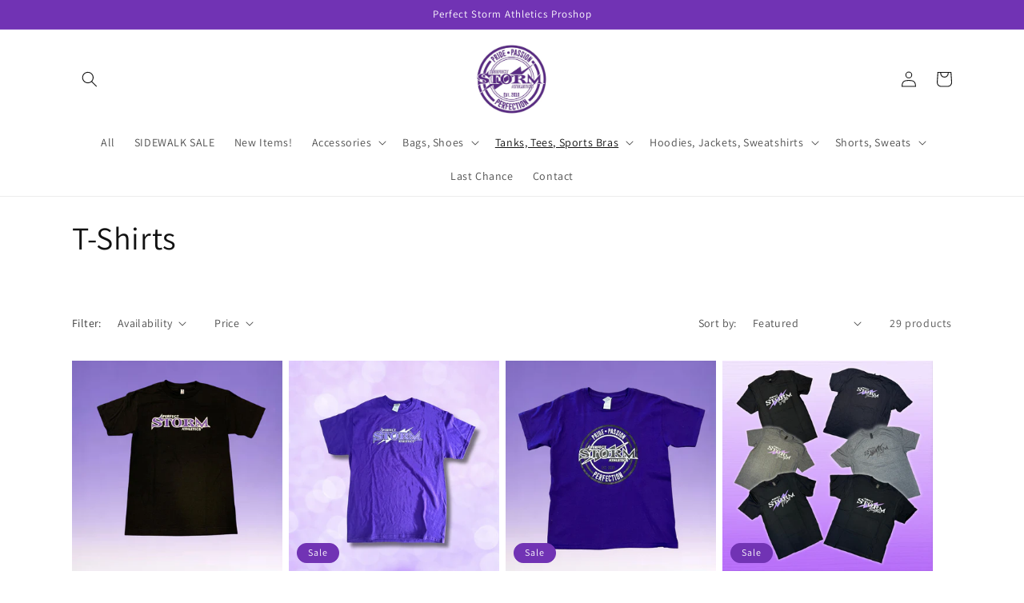

--- FILE ---
content_type: text/html; charset=utf-8
request_url: https://perfectstormproshop.com/collections/tee-shirts
body_size: 31821
content:
<!doctype html>
<html class="no-js" lang="en">
  <head>
    <meta charset="utf-8">
    <meta http-equiv="X-UA-Compatible" content="IE=edge">
    <meta name="viewport" content="width=device-width,initial-scale=1">
    <meta name="theme-color" content="">
    <link rel="canonical" href="https://perfectstormproshop.com/collections/tee-shirts">
    <link rel="preconnect" href="https://cdn.shopify.com" crossorigin><link rel="preconnect" href="https://fonts.shopifycdn.com" crossorigin><title>
      T-Shirts
 &ndash; Perfect Storm Athletics Pro Shop</title>

    

    

<meta property="og:site_name" content="Perfect Storm Athletics Pro Shop">
<meta property="og:url" content="https://perfectstormproshop.com/collections/tee-shirts">
<meta property="og:title" content="T-Shirts">
<meta property="og:type" content="website">
<meta property="og:description" content="Perfect Storm Athletics Pro Shop"><meta name="twitter:card" content="summary_large_image">
<meta name="twitter:title" content="T-Shirts">
<meta name="twitter:description" content="Perfect Storm Athletics Pro Shop">


    <script src="//perfectstormproshop.com/cdn/shop/t/1/assets/global.js?v=149496944046504657681667003836" defer="defer"></script>
    <script>window.performance && window.performance.mark && window.performance.mark('shopify.content_for_header.start');</script><meta id="shopify-digital-wallet" name="shopify-digital-wallet" content="/66868248897/digital_wallets/dialog">
<meta name="shopify-checkout-api-token" content="f014db73b424b57db32cf4680f0490fe">
<link rel="alternate" type="application/atom+xml" title="Feed" href="/collections/tee-shirts.atom" />
<link rel="next" href="/collections/tee-shirts?page=2">
<link rel="alternate" type="application/json+oembed" href="https://perfectstormproshop.com/collections/tee-shirts.oembed">
<script async="async" src="/checkouts/internal/preloads.js?locale=en-CA"></script>
<link rel="preconnect" href="https://shop.app" crossorigin="anonymous">
<script async="async" src="https://shop.app/checkouts/internal/preloads.js?locale=en-CA&shop_id=66868248897" crossorigin="anonymous"></script>
<script id="apple-pay-shop-capabilities" type="application/json">{"shopId":66868248897,"countryCode":"CA","currencyCode":"CAD","merchantCapabilities":["supports3DS"],"merchantId":"gid:\/\/shopify\/Shop\/66868248897","merchantName":"Perfect Storm Athletics Pro Shop","requiredBillingContactFields":["postalAddress","email","phone"],"requiredShippingContactFields":["postalAddress","email","phone"],"shippingType":"shipping","supportedNetworks":["visa","masterCard","amex","discover","interac","jcb"],"total":{"type":"pending","label":"Perfect Storm Athletics Pro Shop","amount":"1.00"},"shopifyPaymentsEnabled":true,"supportsSubscriptions":true}</script>
<script id="shopify-features" type="application/json">{"accessToken":"f014db73b424b57db32cf4680f0490fe","betas":["rich-media-storefront-analytics"],"domain":"perfectstormproshop.com","predictiveSearch":true,"shopId":66868248897,"locale":"en"}</script>
<script>var Shopify = Shopify || {};
Shopify.shop = "perfectstormathletics-proshop.myshopify.com";
Shopify.locale = "en";
Shopify.currency = {"active":"CAD","rate":"1.0"};
Shopify.country = "CA";
Shopify.theme = {"name":"Dawn","id":137179857217,"schema_name":"Dawn","schema_version":"7.0.1","theme_store_id":887,"role":"main"};
Shopify.theme.handle = "null";
Shopify.theme.style = {"id":null,"handle":null};
Shopify.cdnHost = "perfectstormproshop.com/cdn";
Shopify.routes = Shopify.routes || {};
Shopify.routes.root = "/";</script>
<script type="module">!function(o){(o.Shopify=o.Shopify||{}).modules=!0}(window);</script>
<script>!function(o){function n(){var o=[];function n(){o.push(Array.prototype.slice.apply(arguments))}return n.q=o,n}var t=o.Shopify=o.Shopify||{};t.loadFeatures=n(),t.autoloadFeatures=n()}(window);</script>
<script>
  window.ShopifyPay = window.ShopifyPay || {};
  window.ShopifyPay.apiHost = "shop.app\/pay";
  window.ShopifyPay.redirectState = null;
</script>
<script id="shop-js-analytics" type="application/json">{"pageType":"collection"}</script>
<script defer="defer" async type="module" src="//perfectstormproshop.com/cdn/shopifycloud/shop-js/modules/v2/client.init-shop-cart-sync_BT-GjEfc.en.esm.js"></script>
<script defer="defer" async type="module" src="//perfectstormproshop.com/cdn/shopifycloud/shop-js/modules/v2/chunk.common_D58fp_Oc.esm.js"></script>
<script defer="defer" async type="module" src="//perfectstormproshop.com/cdn/shopifycloud/shop-js/modules/v2/chunk.modal_xMitdFEc.esm.js"></script>
<script type="module">
  await import("//perfectstormproshop.com/cdn/shopifycloud/shop-js/modules/v2/client.init-shop-cart-sync_BT-GjEfc.en.esm.js");
await import("//perfectstormproshop.com/cdn/shopifycloud/shop-js/modules/v2/chunk.common_D58fp_Oc.esm.js");
await import("//perfectstormproshop.com/cdn/shopifycloud/shop-js/modules/v2/chunk.modal_xMitdFEc.esm.js");

  window.Shopify.SignInWithShop?.initShopCartSync?.({"fedCMEnabled":true,"windoidEnabled":true});

</script>
<script>
  window.Shopify = window.Shopify || {};
  if (!window.Shopify.featureAssets) window.Shopify.featureAssets = {};
  window.Shopify.featureAssets['shop-js'] = {"shop-cart-sync":["modules/v2/client.shop-cart-sync_DZOKe7Ll.en.esm.js","modules/v2/chunk.common_D58fp_Oc.esm.js","modules/v2/chunk.modal_xMitdFEc.esm.js"],"init-fed-cm":["modules/v2/client.init-fed-cm_B6oLuCjv.en.esm.js","modules/v2/chunk.common_D58fp_Oc.esm.js","modules/v2/chunk.modal_xMitdFEc.esm.js"],"shop-cash-offers":["modules/v2/client.shop-cash-offers_D2sdYoxE.en.esm.js","modules/v2/chunk.common_D58fp_Oc.esm.js","modules/v2/chunk.modal_xMitdFEc.esm.js"],"shop-login-button":["modules/v2/client.shop-login-button_QeVjl5Y3.en.esm.js","modules/v2/chunk.common_D58fp_Oc.esm.js","modules/v2/chunk.modal_xMitdFEc.esm.js"],"pay-button":["modules/v2/client.pay-button_DXTOsIq6.en.esm.js","modules/v2/chunk.common_D58fp_Oc.esm.js","modules/v2/chunk.modal_xMitdFEc.esm.js"],"shop-button":["modules/v2/client.shop-button_DQZHx9pm.en.esm.js","modules/v2/chunk.common_D58fp_Oc.esm.js","modules/v2/chunk.modal_xMitdFEc.esm.js"],"avatar":["modules/v2/client.avatar_BTnouDA3.en.esm.js"],"init-windoid":["modules/v2/client.init-windoid_CR1B-cfM.en.esm.js","modules/v2/chunk.common_D58fp_Oc.esm.js","modules/v2/chunk.modal_xMitdFEc.esm.js"],"init-shop-for-new-customer-accounts":["modules/v2/client.init-shop-for-new-customer-accounts_C_vY_xzh.en.esm.js","modules/v2/client.shop-login-button_QeVjl5Y3.en.esm.js","modules/v2/chunk.common_D58fp_Oc.esm.js","modules/v2/chunk.modal_xMitdFEc.esm.js"],"init-shop-email-lookup-coordinator":["modules/v2/client.init-shop-email-lookup-coordinator_BI7n9ZSv.en.esm.js","modules/v2/chunk.common_D58fp_Oc.esm.js","modules/v2/chunk.modal_xMitdFEc.esm.js"],"init-shop-cart-sync":["modules/v2/client.init-shop-cart-sync_BT-GjEfc.en.esm.js","modules/v2/chunk.common_D58fp_Oc.esm.js","modules/v2/chunk.modal_xMitdFEc.esm.js"],"shop-toast-manager":["modules/v2/client.shop-toast-manager_DiYdP3xc.en.esm.js","modules/v2/chunk.common_D58fp_Oc.esm.js","modules/v2/chunk.modal_xMitdFEc.esm.js"],"init-customer-accounts":["modules/v2/client.init-customer-accounts_D9ZNqS-Q.en.esm.js","modules/v2/client.shop-login-button_QeVjl5Y3.en.esm.js","modules/v2/chunk.common_D58fp_Oc.esm.js","modules/v2/chunk.modal_xMitdFEc.esm.js"],"init-customer-accounts-sign-up":["modules/v2/client.init-customer-accounts-sign-up_iGw4briv.en.esm.js","modules/v2/client.shop-login-button_QeVjl5Y3.en.esm.js","modules/v2/chunk.common_D58fp_Oc.esm.js","modules/v2/chunk.modal_xMitdFEc.esm.js"],"shop-follow-button":["modules/v2/client.shop-follow-button_CqMgW2wH.en.esm.js","modules/v2/chunk.common_D58fp_Oc.esm.js","modules/v2/chunk.modal_xMitdFEc.esm.js"],"checkout-modal":["modules/v2/client.checkout-modal_xHeaAweL.en.esm.js","modules/v2/chunk.common_D58fp_Oc.esm.js","modules/v2/chunk.modal_xMitdFEc.esm.js"],"shop-login":["modules/v2/client.shop-login_D91U-Q7h.en.esm.js","modules/v2/chunk.common_D58fp_Oc.esm.js","modules/v2/chunk.modal_xMitdFEc.esm.js"],"lead-capture":["modules/v2/client.lead-capture_BJmE1dJe.en.esm.js","modules/v2/chunk.common_D58fp_Oc.esm.js","modules/v2/chunk.modal_xMitdFEc.esm.js"],"payment-terms":["modules/v2/client.payment-terms_Ci9AEqFq.en.esm.js","modules/v2/chunk.common_D58fp_Oc.esm.js","modules/v2/chunk.modal_xMitdFEc.esm.js"]};
</script>
<script id="__st">var __st={"a":66868248897,"offset":-25200,"reqid":"4f3ef75e-bbb7-4293-b93d-c9a43399dd9b-1769064774","pageurl":"perfectstormproshop.com\/collections\/tee-shirts","u":"e70dc6594a66","p":"collection","rtyp":"collection","rid":468938260801};</script>
<script>window.ShopifyPaypalV4VisibilityTracking = true;</script>
<script id="captcha-bootstrap">!function(){'use strict';const t='contact',e='account',n='new_comment',o=[[t,t],['blogs',n],['comments',n],[t,'customer']],c=[[e,'customer_login'],[e,'guest_login'],[e,'recover_customer_password'],[e,'create_customer']],r=t=>t.map((([t,e])=>`form[action*='/${t}']:not([data-nocaptcha='true']) input[name='form_type'][value='${e}']`)).join(','),a=t=>()=>t?[...document.querySelectorAll(t)].map((t=>t.form)):[];function s(){const t=[...o],e=r(t);return a(e)}const i='password',u='form_key',d=['recaptcha-v3-token','g-recaptcha-response','h-captcha-response',i],f=()=>{try{return window.sessionStorage}catch{return}},m='__shopify_v',_=t=>t.elements[u];function p(t,e,n=!1){try{const o=window.sessionStorage,c=JSON.parse(o.getItem(e)),{data:r}=function(t){const{data:e,action:n}=t;return t[m]||n?{data:e,action:n}:{data:t,action:n}}(c);for(const[e,n]of Object.entries(r))t.elements[e]&&(t.elements[e].value=n);n&&o.removeItem(e)}catch(o){console.error('form repopulation failed',{error:o})}}const l='form_type',E='cptcha';function T(t){t.dataset[E]=!0}const w=window,h=w.document,L='Shopify',v='ce_forms',y='captcha';let A=!1;((t,e)=>{const n=(g='f06e6c50-85a8-45c8-87d0-21a2b65856fe',I='https://cdn.shopify.com/shopifycloud/storefront-forms-hcaptcha/ce_storefront_forms_captcha_hcaptcha.v1.5.2.iife.js',D={infoText:'Protected by hCaptcha',privacyText:'Privacy',termsText:'Terms'},(t,e,n)=>{const o=w[L][v],c=o.bindForm;if(c)return c(t,g,e,D).then(n);var r;o.q.push([[t,g,e,D],n]),r=I,A||(h.body.append(Object.assign(h.createElement('script'),{id:'captcha-provider',async:!0,src:r})),A=!0)});var g,I,D;w[L]=w[L]||{},w[L][v]=w[L][v]||{},w[L][v].q=[],w[L][y]=w[L][y]||{},w[L][y].protect=function(t,e){n(t,void 0,e),T(t)},Object.freeze(w[L][y]),function(t,e,n,w,h,L){const[v,y,A,g]=function(t,e,n){const i=e?o:[],u=t?c:[],d=[...i,...u],f=r(d),m=r(i),_=r(d.filter((([t,e])=>n.includes(e))));return[a(f),a(m),a(_),s()]}(w,h,L),I=t=>{const e=t.target;return e instanceof HTMLFormElement?e:e&&e.form},D=t=>v().includes(t);t.addEventListener('submit',(t=>{const e=I(t);if(!e)return;const n=D(e)&&!e.dataset.hcaptchaBound&&!e.dataset.recaptchaBound,o=_(e),c=g().includes(e)&&(!o||!o.value);(n||c)&&t.preventDefault(),c&&!n&&(function(t){try{if(!f())return;!function(t){const e=f();if(!e)return;const n=_(t);if(!n)return;const o=n.value;o&&e.removeItem(o)}(t);const e=Array.from(Array(32),(()=>Math.random().toString(36)[2])).join('');!function(t,e){_(t)||t.append(Object.assign(document.createElement('input'),{type:'hidden',name:u})),t.elements[u].value=e}(t,e),function(t,e){const n=f();if(!n)return;const o=[...t.querySelectorAll(`input[type='${i}']`)].map((({name:t})=>t)),c=[...d,...o],r={};for(const[a,s]of new FormData(t).entries())c.includes(a)||(r[a]=s);n.setItem(e,JSON.stringify({[m]:1,action:t.action,data:r}))}(t,e)}catch(e){console.error('failed to persist form',e)}}(e),e.submit())}));const S=(t,e)=>{t&&!t.dataset[E]&&(n(t,e.some((e=>e===t))),T(t))};for(const o of['focusin','change'])t.addEventListener(o,(t=>{const e=I(t);D(e)&&S(e,y())}));const B=e.get('form_key'),M=e.get(l),P=B&&M;t.addEventListener('DOMContentLoaded',(()=>{const t=y();if(P)for(const e of t)e.elements[l].value===M&&p(e,B);[...new Set([...A(),...v().filter((t=>'true'===t.dataset.shopifyCaptcha))])].forEach((e=>S(e,t)))}))}(h,new URLSearchParams(w.location.search),n,t,e,['guest_login'])})(!0,!0)}();</script>
<script integrity="sha256-4kQ18oKyAcykRKYeNunJcIwy7WH5gtpwJnB7kiuLZ1E=" data-source-attribution="shopify.loadfeatures" defer="defer" src="//perfectstormproshop.com/cdn/shopifycloud/storefront/assets/storefront/load_feature-a0a9edcb.js" crossorigin="anonymous"></script>
<script crossorigin="anonymous" defer="defer" src="//perfectstormproshop.com/cdn/shopifycloud/storefront/assets/shopify_pay/storefront-65b4c6d7.js?v=20250812"></script>
<script data-source-attribution="shopify.dynamic_checkout.dynamic.init">var Shopify=Shopify||{};Shopify.PaymentButton=Shopify.PaymentButton||{isStorefrontPortableWallets:!0,init:function(){window.Shopify.PaymentButton.init=function(){};var t=document.createElement("script");t.src="https://perfectstormproshop.com/cdn/shopifycloud/portable-wallets/latest/portable-wallets.en.js",t.type="module",document.head.appendChild(t)}};
</script>
<script data-source-attribution="shopify.dynamic_checkout.buyer_consent">
  function portableWalletsHideBuyerConsent(e){var t=document.getElementById("shopify-buyer-consent"),n=document.getElementById("shopify-subscription-policy-button");t&&n&&(t.classList.add("hidden"),t.setAttribute("aria-hidden","true"),n.removeEventListener("click",e))}function portableWalletsShowBuyerConsent(e){var t=document.getElementById("shopify-buyer-consent"),n=document.getElementById("shopify-subscription-policy-button");t&&n&&(t.classList.remove("hidden"),t.removeAttribute("aria-hidden"),n.addEventListener("click",e))}window.Shopify?.PaymentButton&&(window.Shopify.PaymentButton.hideBuyerConsent=portableWalletsHideBuyerConsent,window.Shopify.PaymentButton.showBuyerConsent=portableWalletsShowBuyerConsent);
</script>
<script data-source-attribution="shopify.dynamic_checkout.cart.bootstrap">document.addEventListener("DOMContentLoaded",(function(){function t(){return document.querySelector("shopify-accelerated-checkout-cart, shopify-accelerated-checkout")}if(t())Shopify.PaymentButton.init();else{new MutationObserver((function(e,n){t()&&(Shopify.PaymentButton.init(),n.disconnect())})).observe(document.body,{childList:!0,subtree:!0})}}));
</script>
<link id="shopify-accelerated-checkout-styles" rel="stylesheet" media="screen" href="https://perfectstormproshop.com/cdn/shopifycloud/portable-wallets/latest/accelerated-checkout-backwards-compat.css" crossorigin="anonymous">
<style id="shopify-accelerated-checkout-cart">
        #shopify-buyer-consent {
  margin-top: 1em;
  display: inline-block;
  width: 100%;
}

#shopify-buyer-consent.hidden {
  display: none;
}

#shopify-subscription-policy-button {
  background: none;
  border: none;
  padding: 0;
  text-decoration: underline;
  font-size: inherit;
  cursor: pointer;
}

#shopify-subscription-policy-button::before {
  box-shadow: none;
}

      </style>
<script id="sections-script" data-sections="header,footer" defer="defer" src="//perfectstormproshop.com/cdn/shop/t/1/compiled_assets/scripts.js?v=358"></script>
<script>window.performance && window.performance.mark && window.performance.mark('shopify.content_for_header.end');</script>


    <style data-shopify>
      @font-face {
  font-family: Assistant;
  font-weight: 400;
  font-style: normal;
  font-display: swap;
  src: url("//perfectstormproshop.com/cdn/fonts/assistant/assistant_n4.9120912a469cad1cc292572851508ca49d12e768.woff2") format("woff2"),
       url("//perfectstormproshop.com/cdn/fonts/assistant/assistant_n4.6e9875ce64e0fefcd3f4446b7ec9036b3ddd2985.woff") format("woff");
}

      @font-face {
  font-family: Assistant;
  font-weight: 700;
  font-style: normal;
  font-display: swap;
  src: url("//perfectstormproshop.com/cdn/fonts/assistant/assistant_n7.bf44452348ec8b8efa3aa3068825305886b1c83c.woff2") format("woff2"),
       url("//perfectstormproshop.com/cdn/fonts/assistant/assistant_n7.0c887fee83f6b3bda822f1150b912c72da0f7b64.woff") format("woff");
}

      
      
      @font-face {
  font-family: Assistant;
  font-weight: 400;
  font-style: normal;
  font-display: swap;
  src: url("//perfectstormproshop.com/cdn/fonts/assistant/assistant_n4.9120912a469cad1cc292572851508ca49d12e768.woff2") format("woff2"),
       url("//perfectstormproshop.com/cdn/fonts/assistant/assistant_n4.6e9875ce64e0fefcd3f4446b7ec9036b3ddd2985.woff") format("woff");
}


      :root {
        --font-body-family: Assistant, sans-serif;
        --font-body-style: normal;
        --font-body-weight: 400;
        --font-body-weight-bold: 700;

        --font-heading-family: Assistant, sans-serif;
        --font-heading-style: normal;
        --font-heading-weight: 400;

        --font-body-scale: 1.0;
        --font-heading-scale: 1.0;

        --color-base-text: 18, 18, 18;
        --color-shadow: 18, 18, 18;
        --color-base-background-1: 255, 255, 255;
        --color-base-background-2: 243, 243, 243;
        --color-base-solid-button-labels: 255, 255, 255;
        --color-base-outline-button-labels: 18, 18, 18;
        --color-base-accent-1: 18, 18, 18;
        --color-base-accent-2: 113, 51, 180;
        --payment-terms-background-color: #ffffff;

        --gradient-base-background-1: #ffffff;
        --gradient-base-background-2: #f3f3f3;
        --gradient-base-accent-1: linear-gradient(355deg, rgba(219, 149, 250, 1) 16%, rgba(148, 88, 255, 1) 94%);
        --gradient-base-accent-2: #7133b4;

        --media-padding: px;
        --media-border-opacity: 0.05;
        --media-border-width: 1px;
        --media-radius: 0px;
        --media-shadow-opacity: 0.0;
        --media-shadow-horizontal-offset: 0px;
        --media-shadow-vertical-offset: 4px;
        --media-shadow-blur-radius: 5px;
        --media-shadow-visible: 0;

        --page-width: 120rem;
        --page-width-margin: 0rem;

        --product-card-image-padding: 0.0rem;
        --product-card-corner-radius: 0.0rem;
        --product-card-text-alignment: left;
        --product-card-border-width: 0.0rem;
        --product-card-border-opacity: 0.1;
        --product-card-shadow-opacity: 0.0;
        --product-card-shadow-visible: 0;
        --product-card-shadow-horizontal-offset: 0.0rem;
        --product-card-shadow-vertical-offset: 0.4rem;
        --product-card-shadow-blur-radius: 0.5rem;

        --collection-card-image-padding: 0.0rem;
        --collection-card-corner-radius: 0.0rem;
        --collection-card-text-alignment: left;
        --collection-card-border-width: 0.0rem;
        --collection-card-border-opacity: 0.1;
        --collection-card-shadow-opacity: 0.0;
        --collection-card-shadow-visible: 0;
        --collection-card-shadow-horizontal-offset: 0.0rem;
        --collection-card-shadow-vertical-offset: 0.4rem;
        --collection-card-shadow-blur-radius: 0.5rem;

        --blog-card-image-padding: 0.0rem;
        --blog-card-corner-radius: 0.0rem;
        --blog-card-text-alignment: left;
        --blog-card-border-width: 0.0rem;
        --blog-card-border-opacity: 0.1;
        --blog-card-shadow-opacity: 0.0;
        --blog-card-shadow-visible: 0;
        --blog-card-shadow-horizontal-offset: 0.0rem;
        --blog-card-shadow-vertical-offset: 0.4rem;
        --blog-card-shadow-blur-radius: 0.5rem;

        --badge-corner-radius: 4.0rem;

        --popup-border-width: 1px;
        --popup-border-opacity: 0.1;
        --popup-corner-radius: 0px;
        --popup-shadow-opacity: 0.0;
        --popup-shadow-horizontal-offset: 0px;
        --popup-shadow-vertical-offset: 4px;
        --popup-shadow-blur-radius: 5px;

        --drawer-border-width: 1px;
        --drawer-border-opacity: 0.1;
        --drawer-shadow-opacity: 0.0;
        --drawer-shadow-horizontal-offset: 0px;
        --drawer-shadow-vertical-offset: 4px;
        --drawer-shadow-blur-radius: 5px;

        --spacing-sections-desktop: 0px;
        --spacing-sections-mobile: 0px;

        --grid-desktop-vertical-spacing: 8px;
        --grid-desktop-horizontal-spacing: 8px;
        --grid-mobile-vertical-spacing: 4px;
        --grid-mobile-horizontal-spacing: 4px;

        --text-boxes-border-opacity: 0.1;
        --text-boxes-border-width: 0px;
        --text-boxes-radius: 0px;
        --text-boxes-shadow-opacity: 0.0;
        --text-boxes-shadow-visible: 0;
        --text-boxes-shadow-horizontal-offset: 0px;
        --text-boxes-shadow-vertical-offset: 4px;
        --text-boxes-shadow-blur-radius: 5px;

        --buttons-radius: 0px;
        --buttons-radius-outset: 0px;
        --buttons-border-width: 1px;
        --buttons-border-opacity: 1.0;
        --buttons-shadow-opacity: 0.0;
        --buttons-shadow-visible: 0;
        --buttons-shadow-horizontal-offset: 0px;
        --buttons-shadow-vertical-offset: 4px;
        --buttons-shadow-blur-radius: 5px;
        --buttons-border-offset: 0px;

        --inputs-radius: 0px;
        --inputs-border-width: 1px;
        --inputs-border-opacity: 0.55;
        --inputs-shadow-opacity: 0.0;
        --inputs-shadow-horizontal-offset: 0px;
        --inputs-margin-offset: 0px;
        --inputs-shadow-vertical-offset: 4px;
        --inputs-shadow-blur-radius: 5px;
        --inputs-radius-outset: 0px;

        --variant-pills-radius: 40px;
        --variant-pills-border-width: 1px;
        --variant-pills-border-opacity: 0.55;
        --variant-pills-shadow-opacity: 0.0;
        --variant-pills-shadow-horizontal-offset: 0px;
        --variant-pills-shadow-vertical-offset: 4px;
        --variant-pills-shadow-blur-radius: 5px;
      }

      *,
      *::before,
      *::after {
        box-sizing: inherit;
      }

      html {
        box-sizing: border-box;
        font-size: calc(var(--font-body-scale) * 62.5%);
        height: 100%;
      }

      body {
        display: grid;
        grid-template-rows: auto auto 1fr auto;
        grid-template-columns: 100%;
        min-height: 100%;
        margin: 0;
        font-size: 1.5rem;
        letter-spacing: 0.06rem;
        line-height: calc(1 + 0.8 / var(--font-body-scale));
        font-family: var(--font-body-family);
        font-style: var(--font-body-style);
        font-weight: var(--font-body-weight);
      }

      @media screen and (min-width: 750px) {
        body {
          font-size: 1.6rem;
        }
      }
    </style>

    <link href="//perfectstormproshop.com/cdn/shop/t/1/assets/base.css?v=88290808517547527771667003854" rel="stylesheet" type="text/css" media="all" />
<link rel="preload" as="font" href="//perfectstormproshop.com/cdn/fonts/assistant/assistant_n4.9120912a469cad1cc292572851508ca49d12e768.woff2" type="font/woff2" crossorigin><link rel="preload" as="font" href="//perfectstormproshop.com/cdn/fonts/assistant/assistant_n4.9120912a469cad1cc292572851508ca49d12e768.woff2" type="font/woff2" crossorigin><link rel="stylesheet" href="//perfectstormproshop.com/cdn/shop/t/1/assets/component-predictive-search.css?v=83512081251802922551667003832" media="print" onload="this.media='all'"><script>document.documentElement.className = document.documentElement.className.replace('no-js', 'js');
    if (Shopify.designMode) {
      document.documentElement.classList.add('shopify-design-mode');
    }
    </script>
  <link href="https://monorail-edge.shopifysvc.com" rel="dns-prefetch">
<script>(function(){if ("sendBeacon" in navigator && "performance" in window) {try {var session_token_from_headers = performance.getEntriesByType('navigation')[0].serverTiming.find(x => x.name == '_s').description;} catch {var session_token_from_headers = undefined;}var session_cookie_matches = document.cookie.match(/_shopify_s=([^;]*)/);var session_token_from_cookie = session_cookie_matches && session_cookie_matches.length === 2 ? session_cookie_matches[1] : "";var session_token = session_token_from_headers || session_token_from_cookie || "";function handle_abandonment_event(e) {var entries = performance.getEntries().filter(function(entry) {return /monorail-edge.shopifysvc.com/.test(entry.name);});if (!window.abandonment_tracked && entries.length === 0) {window.abandonment_tracked = true;var currentMs = Date.now();var navigation_start = performance.timing.navigationStart;var payload = {shop_id: 66868248897,url: window.location.href,navigation_start,duration: currentMs - navigation_start,session_token,page_type: "collection"};window.navigator.sendBeacon("https://monorail-edge.shopifysvc.com/v1/produce", JSON.stringify({schema_id: "online_store_buyer_site_abandonment/1.1",payload: payload,metadata: {event_created_at_ms: currentMs,event_sent_at_ms: currentMs}}));}}window.addEventListener('pagehide', handle_abandonment_event);}}());</script>
<script id="web-pixels-manager-setup">(function e(e,d,r,n,o){if(void 0===o&&(o={}),!Boolean(null===(a=null===(i=window.Shopify)||void 0===i?void 0:i.analytics)||void 0===a?void 0:a.replayQueue)){var i,a;window.Shopify=window.Shopify||{};var t=window.Shopify;t.analytics=t.analytics||{};var s=t.analytics;s.replayQueue=[],s.publish=function(e,d,r){return s.replayQueue.push([e,d,r]),!0};try{self.performance.mark("wpm:start")}catch(e){}var l=function(){var e={modern:/Edge?\/(1{2}[4-9]|1[2-9]\d|[2-9]\d{2}|\d{4,})\.\d+(\.\d+|)|Firefox\/(1{2}[4-9]|1[2-9]\d|[2-9]\d{2}|\d{4,})\.\d+(\.\d+|)|Chrom(ium|e)\/(9{2}|\d{3,})\.\d+(\.\d+|)|(Maci|X1{2}).+ Version\/(15\.\d+|(1[6-9]|[2-9]\d|\d{3,})\.\d+)([,.]\d+|)( \(\w+\)|)( Mobile\/\w+|) Safari\/|Chrome.+OPR\/(9{2}|\d{3,})\.\d+\.\d+|(CPU[ +]OS|iPhone[ +]OS|CPU[ +]iPhone|CPU IPhone OS|CPU iPad OS)[ +]+(15[._]\d+|(1[6-9]|[2-9]\d|\d{3,})[._]\d+)([._]\d+|)|Android:?[ /-](13[3-9]|1[4-9]\d|[2-9]\d{2}|\d{4,})(\.\d+|)(\.\d+|)|Android.+Firefox\/(13[5-9]|1[4-9]\d|[2-9]\d{2}|\d{4,})\.\d+(\.\d+|)|Android.+Chrom(ium|e)\/(13[3-9]|1[4-9]\d|[2-9]\d{2}|\d{4,})\.\d+(\.\d+|)|SamsungBrowser\/([2-9]\d|\d{3,})\.\d+/,legacy:/Edge?\/(1[6-9]|[2-9]\d|\d{3,})\.\d+(\.\d+|)|Firefox\/(5[4-9]|[6-9]\d|\d{3,})\.\d+(\.\d+|)|Chrom(ium|e)\/(5[1-9]|[6-9]\d|\d{3,})\.\d+(\.\d+|)([\d.]+$|.*Safari\/(?![\d.]+ Edge\/[\d.]+$))|(Maci|X1{2}).+ Version\/(10\.\d+|(1[1-9]|[2-9]\d|\d{3,})\.\d+)([,.]\d+|)( \(\w+\)|)( Mobile\/\w+|) Safari\/|Chrome.+OPR\/(3[89]|[4-9]\d|\d{3,})\.\d+\.\d+|(CPU[ +]OS|iPhone[ +]OS|CPU[ +]iPhone|CPU IPhone OS|CPU iPad OS)[ +]+(10[._]\d+|(1[1-9]|[2-9]\d|\d{3,})[._]\d+)([._]\d+|)|Android:?[ /-](13[3-9]|1[4-9]\d|[2-9]\d{2}|\d{4,})(\.\d+|)(\.\d+|)|Mobile Safari.+OPR\/([89]\d|\d{3,})\.\d+\.\d+|Android.+Firefox\/(13[5-9]|1[4-9]\d|[2-9]\d{2}|\d{4,})\.\d+(\.\d+|)|Android.+Chrom(ium|e)\/(13[3-9]|1[4-9]\d|[2-9]\d{2}|\d{4,})\.\d+(\.\d+|)|Android.+(UC? ?Browser|UCWEB|U3)[ /]?(15\.([5-9]|\d{2,})|(1[6-9]|[2-9]\d|\d{3,})\.\d+)\.\d+|SamsungBrowser\/(5\.\d+|([6-9]|\d{2,})\.\d+)|Android.+MQ{2}Browser\/(14(\.(9|\d{2,})|)|(1[5-9]|[2-9]\d|\d{3,})(\.\d+|))(\.\d+|)|K[Aa][Ii]OS\/(3\.\d+|([4-9]|\d{2,})\.\d+)(\.\d+|)/},d=e.modern,r=e.legacy,n=navigator.userAgent;return n.match(d)?"modern":n.match(r)?"legacy":"unknown"}(),u="modern"===l?"modern":"legacy",c=(null!=n?n:{modern:"",legacy:""})[u],f=function(e){return[e.baseUrl,"/wpm","/b",e.hashVersion,"modern"===e.buildTarget?"m":"l",".js"].join("")}({baseUrl:d,hashVersion:r,buildTarget:u}),m=function(e){var d=e.version,r=e.bundleTarget,n=e.surface,o=e.pageUrl,i=e.monorailEndpoint;return{emit:function(e){var a=e.status,t=e.errorMsg,s=(new Date).getTime(),l=JSON.stringify({metadata:{event_sent_at_ms:s},events:[{schema_id:"web_pixels_manager_load/3.1",payload:{version:d,bundle_target:r,page_url:o,status:a,surface:n,error_msg:t},metadata:{event_created_at_ms:s}}]});if(!i)return console&&console.warn&&console.warn("[Web Pixels Manager] No Monorail endpoint provided, skipping logging."),!1;try{return self.navigator.sendBeacon.bind(self.navigator)(i,l)}catch(e){}var u=new XMLHttpRequest;try{return u.open("POST",i,!0),u.setRequestHeader("Content-Type","text/plain"),u.send(l),!0}catch(e){return console&&console.warn&&console.warn("[Web Pixels Manager] Got an unhandled error while logging to Monorail."),!1}}}}({version:r,bundleTarget:l,surface:e.surface,pageUrl:self.location.href,monorailEndpoint:e.monorailEndpoint});try{o.browserTarget=l,function(e){var d=e.src,r=e.async,n=void 0===r||r,o=e.onload,i=e.onerror,a=e.sri,t=e.scriptDataAttributes,s=void 0===t?{}:t,l=document.createElement("script"),u=document.querySelector("head"),c=document.querySelector("body");if(l.async=n,l.src=d,a&&(l.integrity=a,l.crossOrigin="anonymous"),s)for(var f in s)if(Object.prototype.hasOwnProperty.call(s,f))try{l.dataset[f]=s[f]}catch(e){}if(o&&l.addEventListener("load",o),i&&l.addEventListener("error",i),u)u.appendChild(l);else{if(!c)throw new Error("Did not find a head or body element to append the script");c.appendChild(l)}}({src:f,async:!0,onload:function(){if(!function(){var e,d;return Boolean(null===(d=null===(e=window.Shopify)||void 0===e?void 0:e.analytics)||void 0===d?void 0:d.initialized)}()){var d=window.webPixelsManager.init(e)||void 0;if(d){var r=window.Shopify.analytics;r.replayQueue.forEach((function(e){var r=e[0],n=e[1],o=e[2];d.publishCustomEvent(r,n,o)})),r.replayQueue=[],r.publish=d.publishCustomEvent,r.visitor=d.visitor,r.initialized=!0}}},onerror:function(){return m.emit({status:"failed",errorMsg:"".concat(f," has failed to load")})},sri:function(e){var d=/^sha384-[A-Za-z0-9+/=]+$/;return"string"==typeof e&&d.test(e)}(c)?c:"",scriptDataAttributes:o}),m.emit({status:"loading"})}catch(e){m.emit({status:"failed",errorMsg:(null==e?void 0:e.message)||"Unknown error"})}}})({shopId: 66868248897,storefrontBaseUrl: "https://perfectstormproshop.com",extensionsBaseUrl: "https://extensions.shopifycdn.com/cdn/shopifycloud/web-pixels-manager",monorailEndpoint: "https://monorail-edge.shopifysvc.com/unstable/produce_batch",surface: "storefront-renderer",enabledBetaFlags: ["2dca8a86"],webPixelsConfigList: [{"id":"shopify-app-pixel","configuration":"{}","eventPayloadVersion":"v1","runtimeContext":"STRICT","scriptVersion":"0450","apiClientId":"shopify-pixel","type":"APP","privacyPurposes":["ANALYTICS","MARKETING"]},{"id":"shopify-custom-pixel","eventPayloadVersion":"v1","runtimeContext":"LAX","scriptVersion":"0450","apiClientId":"shopify-pixel","type":"CUSTOM","privacyPurposes":["ANALYTICS","MARKETING"]}],isMerchantRequest: false,initData: {"shop":{"name":"Perfect Storm Athletics Pro Shop","paymentSettings":{"currencyCode":"CAD"},"myshopifyDomain":"perfectstormathletics-proshop.myshopify.com","countryCode":"CA","storefrontUrl":"https:\/\/perfectstormproshop.com"},"customer":null,"cart":null,"checkout":null,"productVariants":[],"purchasingCompany":null},},"https://perfectstormproshop.com/cdn","fcfee988w5aeb613cpc8e4bc33m6693e112",{"modern":"","legacy":""},{"shopId":"66868248897","storefrontBaseUrl":"https:\/\/perfectstormproshop.com","extensionBaseUrl":"https:\/\/extensions.shopifycdn.com\/cdn\/shopifycloud\/web-pixels-manager","surface":"storefront-renderer","enabledBetaFlags":"[\"2dca8a86\"]","isMerchantRequest":"false","hashVersion":"fcfee988w5aeb613cpc8e4bc33m6693e112","publish":"custom","events":"[[\"page_viewed\",{}],[\"collection_viewed\",{\"collection\":{\"id\":\"468938260801\",\"title\":\"T-Shirts\",\"productVariants\":[{\"price\":{\"amount\":25.0,\"currencyCode\":\"CAD\"},\"product\":{\"title\":\"T-Shirt - Black\",\"vendor\":\"Perfect Storm Athletics Pro Shop\",\"id\":\"7975096058177\",\"untranslatedTitle\":\"T-Shirt - Black\",\"url\":\"\/products\/storm-classic-black-tee-youth-adult\",\"type\":\"Top - Shirt\"},\"id\":\"50568616837441\",\"image\":{\"src\":\"\/\/perfectstormproshop.com\/cdn\/shop\/products\/9.png?v=1673550242\"},\"sku\":null,\"title\":\"Toddler 5T\",\"untranslatedTitle\":\"Toddler 5T\"},{\"price\":{\"amount\":5.0,\"currencyCode\":\"CAD\"},\"product\":{\"title\":\"T-Shirt - Purple\",\"vendor\":\"Perfect Storm Athletics Pro Shop\",\"id\":\"8295329104193\",\"untranslatedTitle\":\"T-Shirt - Purple\",\"url\":\"\/products\/classic-purple-black-tee\",\"type\":\"Top - Shirt\"},\"id\":\"45113588547905\",\"image\":{\"src\":\"\/\/perfectstormproshop.com\/cdn\/shop\/files\/Merch_Background-8_f7f92ef8-1372-4ea1-bc61-e46d52c488dd.png?v=1753897805\"},\"sku\":\"\",\"title\":\"Adult Medium\",\"untranslatedTitle\":\"Adult Medium\"},{\"price\":{\"amount\":20.0,\"currencyCode\":\"CAD\"},\"product\":{\"title\":\"T-Shirt - Circle Logo\",\"vendor\":\"Perfect Storm Athletics Pro Shop\",\"id\":\"8295334281537\",\"untranslatedTitle\":\"T-Shirt - Circle Logo\",\"url\":\"\/products\/storm-circle-logo-tee\",\"type\":\"Top - Shirt\"},\"id\":\"45113595855169\",\"image\":{\"src\":\"\/\/perfectstormproshop.com\/cdn\/shop\/files\/21_c9880aa6-4342-4612-bd42-0314c2abb227.png?v=1683744764\"},\"sku\":\"\",\"title\":\"Black \/ Youth Large\",\"untranslatedTitle\":\"Black \/ Youth Large\"},{\"price\":{\"amount\":25.0,\"currencyCode\":\"CAD\"},\"product\":{\"title\":\"Fan Wear - Crewneck Tee - Mom, Dad, Sister, Brother, Grandma, Grandpa\",\"vendor\":\"Perfect Storm Athletics Pro Shop\",\"id\":\"8295358267713\",\"untranslatedTitle\":\"Fan Wear - Crewneck Tee - Mom, Dad, Sister, Brother, Grandma, Grandpa\",\"url\":\"\/products\/storm-fan-gear-crewneck-tee\",\"type\":\"Top - Shirt\"},\"id\":\"45113675678017\",\"image\":{\"src\":\"\/\/perfectstormproshop.com\/cdn\/shop\/files\/mom.png?v=1733256310\"},\"sku\":\"\",\"title\":\"Mom \/ Adult Small\",\"untranslatedTitle\":\"Mom \/ Adult Small\"},{\"price\":{\"amount\":70.0,\"currencyCode\":\"CAD\"},\"product\":{\"title\":\"Jersey - Purple Striped Baseball Style - Rhinestones SALE!\",\"vendor\":\"Perfect Storm Athletics Pro Shop\",\"id\":\"8760807784769\",\"untranslatedTitle\":\"Jersey - Purple Striped Baseball Style - Rhinestones SALE!\",\"url\":\"\/products\/perfect-storm-baseball-jersey\",\"type\":\"Top - Shirt\"},\"id\":\"46926644707649\",\"image\":{\"src\":\"\/\/perfectstormproshop.com\/cdn\/shop\/files\/1_79adc458-3a19-42d5-a766-eaf04bdfca1e.png?v=1727745581\"},\"sku\":\"\",\"title\":\"WITH Rhinestones \/ Youth Large\",\"untranslatedTitle\":\"WITH Rhinestones \/ Youth Large\"},{\"price\":{\"amount\":19.0,\"currencyCode\":\"CAD\"},\"product\":{\"title\":\"T-Shirt - Heathered Purple  SALE!\",\"vendor\":\"Perfect Storm Athletics Pro Shop\",\"id\":\"8806675415361\",\"untranslatedTitle\":\"T-Shirt - Heathered Purple  SALE!\",\"url\":\"\/products\/purple-t-shirt\",\"type\":\"\"},\"id\":\"47059830276417\",\"image\":{\"src\":\"\/\/perfectstormproshop.com\/cdn\/shop\/files\/MerchBackground_6f389a93-51f0-49c6-a028-72aac24254d1.png?v=1703121731\"},\"sku\":\"\",\"title\":\"Adult Small\",\"untranslatedTitle\":\"Adult Small\"},{\"price\":{\"amount\":25.0,\"currencyCode\":\"CAD\"},\"product\":{\"title\":\"T-Shirt - Heathered Grey Softstyle\",\"vendor\":\"Perfect Storm Athletics Pro Shop\",\"id\":\"8980657307969\",\"untranslatedTitle\":\"T-Shirt - Heathered Grey Softstyle\",\"url\":\"\/products\/storm-heathered-grey-rec-tee\",\"type\":\"Top - Shirt\"},\"id\":\"47388842361153\",\"image\":{\"src\":\"\/\/perfectstormproshop.com\/cdn\/shop\/files\/1_267a61cf-4c19-4261-b3d9-c1178ccc9f1b.png?v=1701823744\"},\"sku\":null,\"title\":\"Youth X-Small\",\"untranslatedTitle\":\"Youth X-Small\"},{\"price\":{\"amount\":25.0,\"currencyCode\":\"CAD\"},\"product\":{\"title\":\"T-Shirt - Purple Softstyle\",\"vendor\":\"Perfect Storm Athletics Pro Shop\",\"id\":\"8980658061633\",\"untranslatedTitle\":\"T-Shirt - Purple Softstyle\",\"url\":\"\/products\/copy-of-storm-heathered-grey-rec-tee\",\"type\":\"Top - Shirt\"},\"id\":\"47388844556609\",\"image\":{\"src\":\"\/\/perfectstormproshop.com\/cdn\/shop\/files\/MerchBackground_d9d1bd50-9dad-4e2f-a1bb-815f3c6190c7.png?v=1703121017\"},\"sku\":null,\"title\":\"Youth X-Small\",\"untranslatedTitle\":\"Youth X-Small\"},{\"price\":{\"amount\":25.0,\"currencyCode\":\"CAD\"},\"product\":{\"title\":\"T-Shirt - Love Storm\",\"vendor\":\"Perfect Storm Athletics Pro Shop\",\"id\":\"9040888430913\",\"untranslatedTitle\":\"T-Shirt - Love Storm\",\"url\":\"\/products\/copy-of-love-storm-t-shirt-dark-grey\",\"type\":\"\"},\"id\":\"50113836810561\",\"image\":{\"src\":\"\/\/perfectstormproshop.com\/cdn\/shop\/files\/1_515b7e6a-b7e4-46ae-b52b-af2142974709.png?v=1739465596\"},\"sku\":null,\"title\":\"Youth X-Small \/ Black\",\"untranslatedTitle\":\"Youth X-Small \/ Black\"},{\"price\":{\"amount\":25.0,\"currencyCode\":\"CAD\"},\"product\":{\"title\":\"Cropped Tee - Love Storm\",\"vendor\":\"Perfect Storm Athletics Pro Shop\",\"id\":\"9048467800385\",\"untranslatedTitle\":\"Cropped Tee - Love Storm\",\"url\":\"\/products\/love-storm-t-shirt-dss\",\"type\":\"\"},\"id\":\"47620484792641\",\"image\":{\"src\":\"\/\/perfectstormproshop.com\/cdn\/shop\/files\/1_017cb063-230a-406a-be75-46e4e1dd7923.png?v=1705344633\"},\"sku\":\"\",\"title\":\"Black \/ Youth Large\",\"untranslatedTitle\":\"Black \/ Youth Large\"},{\"price\":{\"amount\":45.0,\"currencyCode\":\"CAD\"},\"product\":{\"title\":\"Jersey - Ombre Black \u0026 Purple w\/ Rhinestones\",\"vendor\":\"Perfect Storm Athletics Pro Shop\",\"id\":\"9050484801857\",\"untranslatedTitle\":\"Jersey - Ombre Black \u0026 Purple w\/ Rhinestones\",\"url\":\"\/products\/perfect-storm-ombre-baseball-jersey-black-and-purple\",\"type\":\"Top - Shirt\"},\"id\":\"47627717837121\",\"image\":{\"src\":\"\/\/perfectstormproshop.com\/cdn\/shop\/files\/2_c477bfd5-65e8-4059-8631-b203cae55fef.png?v=1705446000\"},\"sku\":\"\",\"title\":\"Youth Small\",\"untranslatedTitle\":\"Youth Small\"},{\"price\":{\"amount\":25.0,\"currencyCode\":\"CAD\"},\"product\":{\"title\":\"T-Shirt - In My Storm Era - SALE!\",\"vendor\":\"Perfect Storm Athletics Pro Shop\",\"id\":\"9603246752065\",\"untranslatedTitle\":\"T-Shirt - In My Storm Era - SALE!\",\"url\":\"\/products\/t-shirt-storm-era-unisex-fit\",\"type\":\"Top - Shirt\"},\"id\":\"49364846969153\",\"image\":{\"src\":\"\/\/perfectstormproshop.com\/cdn\/shop\/files\/4_1c92b6da-9e53-477a-b17a-44a138188028.png?v=1722012805\"},\"sku\":\"\",\"title\":\"Black \/ Youth XS\",\"untranslatedTitle\":\"Black \/ Youth XS\"},{\"price\":{\"amount\":25.0,\"currencyCode\":\"CAD\"},\"product\":{\"title\":\"T-Shirt - Purple Puff Logo\",\"vendor\":\"Perfect Storm Athletics Pro Shop\",\"id\":\"9764731683137\",\"untranslatedTitle\":\"T-Shirt - Purple Puff Logo\",\"url\":\"\/products\/t-shirt-purple-puff-logo\",\"type\":\"Top - Shirt\"},\"id\":\"49573333729601\",\"image\":{\"src\":\"\/\/perfectstormproshop.com\/cdn\/shop\/files\/MerchBackground_d3ba489b-dcbb-4c15-ab1c-59c9d2eb07da.png?v=1729553604\"},\"sku\":\"\",\"title\":\"Black \/ Youth Small\",\"untranslatedTitle\":\"Black \/ Youth Small\"},{\"price\":{\"amount\":45.0,\"currencyCode\":\"CAD\"},\"product\":{\"title\":\"T-Shirt - Graphic Tee - Storm Wave\",\"vendor\":\"Perfect Storm Athletics Pro Shop\",\"id\":\"9797146935617\",\"untranslatedTitle\":\"T-Shirt - Graphic Tee - Storm Wave\",\"url\":\"\/products\/t-shirt-wave-design-comfort-colors\",\"type\":\"Top - Shirt\"},\"id\":\"49710399455553\",\"image\":{\"src\":\"\/\/perfectstormproshop.com\/cdn\/shop\/files\/violet.png?v=1732564402\"},\"sku\":null,\"title\":\"Violet \/ Adult Small\",\"untranslatedTitle\":\"Violet \/ Adult Small\"},{\"price\":{\"amount\":25.0,\"currencyCode\":\"CAD\"},\"product\":{\"title\":\"Cropped Tee - Perfect Storm Athletics\",\"vendor\":\"Perfect Storm Athletics Pro Shop\",\"id\":\"9800974172481\",\"untranslatedTitle\":\"Cropped Tee - Perfect Storm Athletics\",\"url\":\"\/products\/cropped-tee-perfect-storm-athletics\",\"type\":\"\"},\"id\":\"49732807754049\",\"image\":{\"src\":\"\/\/perfectstormproshop.com\/cdn\/shop\/files\/MerchBackground_1_676516bb-32cc-4f4d-bdf5-267abf62a3fd.png?v=1732745650\"},\"sku\":\"\",\"title\":\"Black \/ Size 8 Youth\",\"untranslatedTitle\":\"Black \/ Size 8 Youth\"},{\"price\":{\"amount\":25.0,\"currencyCode\":\"CAD\"},\"product\":{\"title\":\"Cropped Tank - Perfect Storm Athletics\",\"vendor\":\"Perfect Storm Athletics Pro Shop\",\"id\":\"9803281629505\",\"untranslatedTitle\":\"Cropped Tank - Perfect Storm Athletics\",\"url\":\"\/products\/cropped-tee-perfect-storm-athletics-copy\",\"type\":\"\"},\"id\":\"49737164849473\",\"image\":{\"src\":\"\/\/perfectstormproshop.com\/cdn\/shop\/files\/MerchBackground_7.png?v=1733172228\"},\"sku\":null,\"title\":\"Black \/ Size 8 Youth\",\"untranslatedTitle\":\"Black \/ Size 8 Youth\"}]}}]]"});</script><script>
  window.ShopifyAnalytics = window.ShopifyAnalytics || {};
  window.ShopifyAnalytics.meta = window.ShopifyAnalytics.meta || {};
  window.ShopifyAnalytics.meta.currency = 'CAD';
  var meta = {"products":[{"id":7975096058177,"gid":"gid:\/\/shopify\/Product\/7975096058177","vendor":"Perfect Storm Athletics Pro Shop","type":"Top - Shirt","handle":"storm-classic-black-tee-youth-adult","variants":[{"id":50568616837441,"price":2500,"name":"T-Shirt - Black - Toddler 5T","public_title":"Toddler 5T","sku":null},{"id":43680572965185,"price":2500,"name":"T-Shirt - Black - Youth X-Small","public_title":"Youth X-Small","sku":""},{"id":43680572997953,"price":2500,"name":"T-Shirt - Black - Youth Small","public_title":"Youth Small","sku":""},{"id":43680573030721,"price":2500,"name":"T-Shirt - Black - Youth Medium","public_title":"Youth Medium","sku":""},{"id":43680573063489,"price":2500,"name":"T-Shirt - Black - Youth Large","public_title":"Youth Large","sku":""},{"id":43680573096257,"price":2500,"name":"T-Shirt - Black - Youth X-Large","public_title":"Youth X-Large","sku":""},{"id":43680573129025,"price":2500,"name":"T-Shirt - Black - Adult Small","public_title":"Adult Small","sku":""},{"id":43680573161793,"price":2500,"name":"T-Shirt - Black - Adult Medium","public_title":"Adult Medium","sku":""},{"id":43680573194561,"price":2500,"name":"T-Shirt - Black - Adult Large","public_title":"Adult Large","sku":""},{"id":43680573227329,"price":2500,"name":"T-Shirt - Black - Adult X-Large","public_title":"Adult X-Large","sku":""},{"id":45133963198785,"price":2500,"name":"T-Shirt - Black - Adult 2XL","public_title":"Adult 2XL","sku":""}],"remote":false},{"id":8295329104193,"gid":"gid:\/\/shopify\/Product\/8295329104193","vendor":"Perfect Storm Athletics Pro Shop","type":"Top - Shirt","handle":"classic-purple-black-tee","variants":[{"id":45113588547905,"price":500,"name":"T-Shirt - Purple - Adult Medium","public_title":"Adult Medium","sku":""}],"remote":false},{"id":8295334281537,"gid":"gid:\/\/shopify\/Product\/8295334281537","vendor":"Perfect Storm Athletics Pro Shop","type":"Top - Shirt","handle":"storm-circle-logo-tee","variants":[{"id":45113595855169,"price":2000,"name":"T-Shirt - Circle Logo - Black \/ Youth Large","public_title":"Black \/ Youth Large","sku":""},{"id":45113614401857,"price":2000,"name":"T-Shirt - Circle Logo - Purple \/ Youth Large","public_title":"Purple \/ Youth Large","sku":""},{"id":45113614467393,"price":2000,"name":"T-Shirt - Circle Logo - Purple \/ Adult Small","public_title":"Purple \/ Adult Small","sku":""},{"id":45113614500161,"price":2000,"name":"T-Shirt - Circle Logo - Purple \/ Adult Medium","public_title":"Purple \/ Adult Medium","sku":""},{"id":45113614532929,"price":2000,"name":"T-Shirt - Circle Logo - Purple \/ Adult Large","public_title":"Purple \/ Adult Large","sku":""},{"id":45113614565697,"price":2000,"name":"T-Shirt - Circle Logo - Purple \/ Adult X-Large","public_title":"Purple \/ Adult X-Large","sku":""}],"remote":false},{"id":8295358267713,"gid":"gid:\/\/shopify\/Product\/8295358267713","vendor":"Perfect Storm Athletics Pro Shop","type":"Top - Shirt","handle":"storm-fan-gear-crewneck-tee","variants":[{"id":45113675678017,"price":2500,"name":"Fan Wear - Crewneck Tee - Mom, Dad, Sister, Brother, Grandma, Grandpa - Mom \/ Adult Small","public_title":"Mom \/ Adult Small","sku":""},{"id":45113675710785,"price":2500,"name":"Fan Wear - Crewneck Tee - Mom, Dad, Sister, Brother, Grandma, Grandpa - Mom \/ Adult Medium","public_title":"Mom \/ Adult Medium","sku":""},{"id":45113675743553,"price":2500,"name":"Fan Wear - Crewneck Tee - Mom, Dad, Sister, Brother, Grandma, Grandpa - Mom \/ Adult Large","public_title":"Mom \/ Adult Large","sku":""},{"id":45113675776321,"price":2500,"name":"Fan Wear - Crewneck Tee - Mom, Dad, Sister, Brother, Grandma, Grandpa - Mom \/ Adult XL","public_title":"Mom \/ Adult XL","sku":""},{"id":47382988456257,"price":2500,"name":"Fan Wear - Crewneck Tee - Mom, Dad, Sister, Brother, Grandma, Grandpa - Mom \/ Adult 2XL","public_title":"Mom \/ Adult 2XL","sku":""},{"id":50673793630529,"price":2500,"name":"Fan Wear - Crewneck Tee - Mom, Dad, Sister, Brother, Grandma, Grandpa - Mom \/ Adult 3XL","public_title":"Mom \/ Adult 3XL","sku":null},{"id":45113715786049,"price":2500,"name":"Fan Wear - Crewneck Tee - Mom, Dad, Sister, Brother, Grandma, Grandpa - Dad-Black \/ Adult Medium","public_title":"Dad-Black \/ Adult Medium","sku":""},{"id":50673793663297,"price":2500,"name":"Fan Wear - Crewneck Tee - Mom, Dad, Sister, Brother, Grandma, Grandpa - Dad-Black \/ Adult 3XL","public_title":"Dad-Black \/ Adult 3XL","sku":null},{"id":45113716375873,"price":2500,"name":"Fan Wear - Crewneck Tee - Mom, Dad, Sister, Brother, Grandma, Grandpa - Grandpa-Grey \/ Adult Medium","public_title":"Grandpa-Grey \/ Adult Medium","sku":""},{"id":45113716408641,"price":2500,"name":"Fan Wear - Crewneck Tee - Mom, Dad, Sister, Brother, Grandma, Grandpa - Grandpa-Grey \/ Adult Large","public_title":"Grandpa-Grey \/ Adult Large","sku":""},{"id":49740312445249,"price":2500,"name":"Fan Wear - Crewneck Tee - Mom, Dad, Sister, Brother, Grandma, Grandpa - Grandpa-Grey \/ Adult XL","public_title":"Grandpa-Grey \/ Adult XL","sku":""},{"id":50673793696065,"price":2500,"name":"Fan Wear - Crewneck Tee - Mom, Dad, Sister, Brother, Grandma, Grandpa - Grandpa-Grey \/ Adult 3XL","public_title":"Grandpa-Grey \/ Adult 3XL","sku":null},{"id":49740307071297,"price":2500,"name":"Fan Wear - Crewneck Tee - Mom, Dad, Sister, Brother, Grandma, Grandpa - Grandpa-Black \/ Adult Medium","public_title":"Grandpa-Black \/ Adult Medium","sku":null},{"id":50673793728833,"price":2500,"name":"Fan Wear - Crewneck Tee - Mom, Dad, Sister, Brother, Grandma, Grandpa - Grandpa-Black \/ Adult 3XL","public_title":"Grandpa-Black \/ Adult 3XL","sku":null},{"id":49999028879681,"price":2500,"name":"Fan Wear - Crewneck Tee - Mom, Dad, Sister, Brother, Grandma, Grandpa - Grandpa-Black \/ Adult L","public_title":"Grandpa-Black \/ Adult L","sku":null},{"id":45113716638017,"price":2500,"name":"Fan Wear - Crewneck Tee - Mom, Dad, Sister, Brother, Grandma, Grandpa - Sister \/ Adult Small","public_title":"Sister \/ Adult Small","sku":""},{"id":49740354552129,"price":2500,"name":"Fan Wear - Crewneck Tee - Mom, Dad, Sister, Brother, Grandma, Grandpa - Sister \/ Adult Medium","public_title":"Sister \/ Adult Medium","sku":""},{"id":50673793761601,"price":2500,"name":"Fan Wear - Crewneck Tee - Mom, Dad, Sister, Brother, Grandma, Grandpa - Sister \/ Adult 3XL","public_title":"Sister \/ Adult 3XL","sku":null},{"id":45113716572481,"price":2500,"name":"Fan Wear - Crewneck Tee - Mom, Dad, Sister, Brother, Grandma, Grandpa - Sister \/ Youth Large","public_title":"Sister \/ Youth Large","sku":""},{"id":45113716605249,"price":2500,"name":"Fan Wear - Crewneck Tee - Mom, Dad, Sister, Brother, Grandma, Grandpa - Sister \/ Youth X-Large","public_title":"Sister \/ Youth X-Large","sku":""},{"id":49740353175873,"price":2500,"name":"Fan Wear - Crewneck Tee - Mom, Dad, Sister, Brother, Grandma, Grandpa - Sister \/ Youth Small","public_title":"Sister \/ Youth Small","sku":""},{"id":45113716932929,"price":2500,"name":"Fan Wear - Crewneck Tee - Mom, Dad, Sister, Brother, Grandma, Grandpa - Brother \/ Adult Small","public_title":"Brother \/ Adult Small","sku":""},{"id":50673793794369,"price":2500,"name":"Fan Wear - Crewneck Tee - Mom, Dad, Sister, Brother, Grandma, Grandpa - Brother \/ Adult 3XL","public_title":"Brother \/ Adult 3XL","sku":null},{"id":45113716900161,"price":2500,"name":"Fan Wear - Crewneck Tee - Mom, Dad, Sister, Brother, Grandma, Grandpa - Brother \/ Youth X-Large","public_title":"Brother \/ Youth X-Large","sku":""},{"id":49740356550977,"price":2500,"name":"Fan Wear - Crewneck Tee - Mom, Dad, Sister, Brother, Grandma, Grandpa - Brother \/ Youth Medium","public_title":"Brother \/ Youth Medium","sku":""},{"id":49740319719745,"price":2500,"name":"Fan Wear - Crewneck Tee - Mom, Dad, Sister, Brother, Grandma, Grandpa - Dad-Grey \/ Adult Medium","public_title":"Dad-Grey \/ Adult Medium","sku":""},{"id":50673793827137,"price":2500,"name":"Fan Wear - Crewneck Tee - Mom, Dad, Sister, Brother, Grandma, Grandpa - Dad-Grey \/ Adult 3XL","public_title":"Dad-Grey \/ Adult 3XL","sku":null},{"id":49740422316353,"price":2500,"name":"Fan Wear - Crewneck Tee - Mom, Dad, Sister, Brother, Grandma, Grandpa - Grandma \/ Adult 2XL","public_title":"Grandma \/ Adult 2XL","sku":""},{"id":50673793859905,"price":2500,"name":"Fan Wear - Crewneck Tee - Mom, Dad, Sister, Brother, Grandma, Grandpa - Grandma \/ Adult 3XL","public_title":"Grandma \/ Adult 3XL","sku":null}],"remote":false},{"id":8760807784769,"gid":"gid:\/\/shopify\/Product\/8760807784769","vendor":"Perfect Storm Athletics Pro Shop","type":"Top - Shirt","handle":"perfect-storm-baseball-jersey","variants":[{"id":46926644707649,"price":7000,"name":"Jersey - Purple Striped Baseball Style - Rhinestones SALE! - WITH Rhinestones \/ Youth Large","public_title":"WITH Rhinestones \/ Youth Large","sku":""},{"id":46926644740417,"price":7000,"name":"Jersey - Purple Striped Baseball Style - Rhinestones SALE! - WITH Rhinestones \/ Adult X-Small","public_title":"WITH Rhinestones \/ Adult X-Small","sku":""},{"id":46926644773185,"price":7000,"name":"Jersey - Purple Striped Baseball Style - Rhinestones SALE! - WITH Rhinestones \/ Adult Small","public_title":"WITH Rhinestones \/ Adult Small","sku":""},{"id":46926644642113,"price":7000,"name":"Jersey - Purple Striped Baseball Style - Rhinestones SALE! - WITH Rhinestones \/ Youth Small","public_title":"WITH Rhinestones \/ Youth Small","sku":""},{"id":46926644674881,"price":7000,"name":"Jersey - Purple Striped Baseball Style - Rhinestones SALE! - WITH Rhinestones \/ Youth Medium","public_title":"WITH Rhinestones \/ Youth Medium","sku":""},{"id":46926644805953,"price":7000,"name":"Jersey - Purple Striped Baseball Style - Rhinestones SALE! - WITH Rhinestones \/ Adult Medium","public_title":"WITH Rhinestones \/ Adult Medium","sku":""},{"id":48151640375617,"price":7000,"name":"Jersey - Purple Striped Baseball Style - Rhinestones SALE! - WITH Rhinestones \/ Adult X-Large","public_title":"WITH Rhinestones \/ Adult X-Large","sku":""}],"remote":false},{"id":8806675415361,"gid":"gid:\/\/shopify\/Product\/8806675415361","vendor":"Perfect Storm Athletics Pro Shop","type":"","handle":"purple-t-shirt","variants":[{"id":47059830276417,"price":1900,"name":"T-Shirt - Heathered Purple  SALE! - Adult Small","public_title":"Adult Small","sku":""},{"id":47059830309185,"price":1900,"name":"T-Shirt - Heathered Purple  SALE! - Adult Medium","public_title":"Adult Medium","sku":""},{"id":47059830341953,"price":1900,"name":"T-Shirt - Heathered Purple  SALE! - Adult Large","public_title":"Adult Large","sku":""},{"id":47059830374721,"price":1900,"name":"T-Shirt - Heathered Purple  SALE! - Adult X-Large","public_title":"Adult X-Large","sku":""},{"id":47059830407489,"price":1900,"name":"T-Shirt - Heathered Purple  SALE! - Adult 2X-Large","public_title":"Adult 2X-Large","sku":""}],"remote":false},{"id":8980657307969,"gid":"gid:\/\/shopify\/Product\/8980657307969","vendor":"Perfect Storm Athletics Pro Shop","type":"Top - Shirt","handle":"storm-heathered-grey-rec-tee","variants":[{"id":47388842361153,"price":2500,"name":"T-Shirt - Heathered Grey Softstyle - Youth X-Small","public_title":"Youth X-Small","sku":null},{"id":47388842393921,"price":2500,"name":"T-Shirt - Heathered Grey Softstyle - Youth Small","public_title":"Youth Small","sku":null},{"id":47388842426689,"price":2500,"name":"T-Shirt - Heathered Grey Softstyle - Youth Medium","public_title":"Youth Medium","sku":null},{"id":47388842459457,"price":2500,"name":"T-Shirt - Heathered Grey Softstyle - Youth Large","public_title":"Youth Large","sku":null},{"id":47388842492225,"price":2500,"name":"T-Shirt - Heathered Grey Softstyle - Youth X-Large","public_title":"Youth X-Large","sku":null},{"id":49004891701569,"price":2500,"name":"T-Shirt - Heathered Grey Softstyle - Adult X-Small","public_title":"Adult X-Small","sku":""},{"id":47388842524993,"price":2500,"name":"T-Shirt - Heathered Grey Softstyle - Adult Small","public_title":"Adult Small","sku":null},{"id":47388842557761,"price":2500,"name":"T-Shirt - Heathered Grey Softstyle - Adult Medium","public_title":"Adult Medium","sku":null},{"id":47388842590529,"price":2500,"name":"T-Shirt - Heathered Grey Softstyle - Adult Large","public_title":"Adult Large","sku":null},{"id":47388842623297,"price":2500,"name":"T-Shirt - Heathered Grey Softstyle - Adult X-Large","public_title":"Adult X-Large","sku":null},{"id":47388842656065,"price":2500,"name":"T-Shirt - Heathered Grey Softstyle - Adult 2XL","public_title":"Adult 2XL","sku":null}],"remote":false},{"id":8980658061633,"gid":"gid:\/\/shopify\/Product\/8980658061633","vendor":"Perfect Storm Athletics Pro Shop","type":"Top - Shirt","handle":"copy-of-storm-heathered-grey-rec-tee","variants":[{"id":47388844556609,"price":2500,"name":"T-Shirt - Purple Softstyle - Youth X-Small","public_title":"Youth X-Small","sku":null},{"id":47388844589377,"price":2500,"name":"T-Shirt - Purple Softstyle - Youth Small","public_title":"Youth Small","sku":null},{"id":47388844622145,"price":2500,"name":"T-Shirt - Purple Softstyle - Youth Medium","public_title":"Youth Medium","sku":null},{"id":47388844654913,"price":2500,"name":"T-Shirt - Purple Softstyle - Youth Large","public_title":"Youth Large","sku":null},{"id":47388844687681,"price":2500,"name":"T-Shirt - Purple Softstyle - Youth X-Large","public_title":"Youth X-Large","sku":null},{"id":47388844720449,"price":2500,"name":"T-Shirt - Purple Softstyle - Adult Small","public_title":"Adult Small","sku":null},{"id":47388844753217,"price":2500,"name":"T-Shirt - Purple Softstyle - Adult Medium","public_title":"Adult Medium","sku":null},{"id":47388844818753,"price":2500,"name":"T-Shirt - Purple Softstyle - Adult Large","public_title":"Adult Large","sku":null},{"id":47388844851521,"price":2500,"name":"T-Shirt - Purple Softstyle - Adult X-Large","public_title":"Adult X-Large","sku":null},{"id":47388844884289,"price":2500,"name":"T-Shirt - Purple Softstyle - Adult 2XL","public_title":"Adult 2XL","sku":null}],"remote":false},{"id":9040888430913,"gid":"gid:\/\/shopify\/Product\/9040888430913","vendor":"Perfect Storm Athletics Pro Shop","type":"","handle":"copy-of-love-storm-t-shirt-dark-grey","variants":[{"id":50113836810561,"price":2500,"name":"T-Shirt - Love Storm - Youth X-Small \/ Black","public_title":"Youth X-Small \/ Black","sku":null},{"id":47585279181121,"price":2500,"name":"T-Shirt - Love Storm - Youth Small \/ Black","public_title":"Youth Small \/ Black","sku":""},{"id":47585279213889,"price":2500,"name":"T-Shirt - Love Storm - Youth Medium \/ Black","public_title":"Youth Medium \/ Black","sku":""},{"id":47585279246657,"price":2500,"name":"T-Shirt - Love Storm - Youth Large \/ Black","public_title":"Youth Large \/ Black","sku":""},{"id":50113836843329,"price":2500,"name":"T-Shirt - Love Storm - Youth X-Large \/ Black","public_title":"Youth X-Large \/ Black","sku":null},{"id":47585279312193,"price":2500,"name":"T-Shirt - Love Storm - Adult Small \/ Black","public_title":"Adult Small \/ Black","sku":""},{"id":47585279344961,"price":2500,"name":"T-Shirt - Love Storm - Adult Medium \/ Black","public_title":"Adult Medium \/ Black","sku":""},{"id":47585279377729,"price":2500,"name":"T-Shirt - Love Storm - Adult Large \/ Black","public_title":"Adult Large \/ Black","sku":""},{"id":50113836876097,"price":2500,"name":"T-Shirt - Love Storm - Adult X-Large \/ Black","public_title":"Adult X-Large \/ Black","sku":null}],"remote":false},{"id":9048467800385,"gid":"gid:\/\/shopify\/Product\/9048467800385","vendor":"Perfect Storm Athletics Pro Shop","type":"","handle":"love-storm-t-shirt-dss","variants":[{"id":47620484792641,"price":2500,"name":"Cropped Tee - Love Storm - Black \/ Youth Large","public_title":"Black \/ Youth Large","sku":""},{"id":47620484858177,"price":2500,"name":"Cropped Tee - Love Storm - Black \/ Adult Small","public_title":"Black \/ Adult Small","sku":""},{"id":47620524704065,"price":2500,"name":"Cropped Tee - Love Storm - White \/ Youth Large","public_title":"White \/ Youth Large","sku":""},{"id":47620524769601,"price":2500,"name":"Cropped Tee - Love Storm - White \/ Adult Small","public_title":"White \/ Adult Small","sku":""},{"id":47620524802369,"price":2500,"name":"Cropped Tee - Love Storm - White \/ Adult Medium","public_title":"White \/ Adult Medium","sku":""}],"remote":false},{"id":9050484801857,"gid":"gid:\/\/shopify\/Product\/9050484801857","vendor":"Perfect Storm Athletics Pro Shop","type":"Top - Shirt","handle":"perfect-storm-ombre-baseball-jersey-black-and-purple","variants":[{"id":47627717837121,"price":4500,"name":"Jersey - Ombre Black \u0026 Purple w\/ Rhinestones - Youth Small","public_title":"Youth Small","sku":""}],"remote":false},{"id":9603246752065,"gid":"gid:\/\/shopify\/Product\/9603246752065","vendor":"Perfect Storm Athletics Pro Shop","type":"Top - Shirt","handle":"t-shirt-storm-era-unisex-fit","variants":[{"id":49364846969153,"price":2500,"name":"T-Shirt - In My Storm Era - SALE! - Black \/ Youth XS","public_title":"Black \/ Youth XS","sku":""},{"id":49341687726401,"price":2500,"name":"T-Shirt - In My Storm Era - SALE! - Black \/ Youth Medium","public_title":"Black \/ Youth Medium","sku":""},{"id":49364510179649,"price":2500,"name":"T-Shirt - In My Storm Era - SALE! - Black \/ Youth Large","public_title":"Black \/ Youth Large","sku":""},{"id":49364884619585,"price":2500,"name":"T-Shirt - In My Storm Era - SALE! - Black \/ Youth XL","public_title":"Black \/ Youth XL","sku":""},{"id":49015469211969,"price":2500,"name":"T-Shirt - In My Storm Era - SALE! - Black \/ Adult Small","public_title":"Black \/ Adult Small","sku":null},{"id":49015469244737,"price":2500,"name":"T-Shirt - In My Storm Era - SALE! - Black \/ Adult Medium","public_title":"Black \/ Adult Medium","sku":null},{"id":49015472095553,"price":2500,"name":"T-Shirt - In My Storm Era - SALE! - Black \/ Adult Large","public_title":"Black \/ Adult Large","sku":""},{"id":49015472128321,"price":2500,"name":"T-Shirt - In My Storm Era - SALE! - Black \/ Adult X-Large","public_title":"Black \/ Adult X-Large","sku":""},{"id":49015472292161,"price":1900,"name":"T-Shirt - In My Storm Era - SALE! - Dusty Purple - SALE! $19 \/ Adult Small","public_title":"Dusty Purple - SALE! $19 \/ Adult Small","sku":""},{"id":49015472324929,"price":1900,"name":"T-Shirt - In My Storm Era - SALE! - Dusty Purple - SALE! $19 \/ Adult Medium","public_title":"Dusty Purple - SALE! $19 \/ Adult Medium","sku":""}],"remote":false},{"id":9764731683137,"gid":"gid:\/\/shopify\/Product\/9764731683137","vendor":"Perfect Storm Athletics Pro Shop","type":"Top - Shirt","handle":"t-shirt-purple-puff-logo","variants":[{"id":49573333729601,"price":2500,"name":"T-Shirt - Purple Puff Logo - Black \/ Youth Small","public_title":"Black \/ Youth Small","sku":""},{"id":49573333762369,"price":2500,"name":"T-Shirt - Purple Puff Logo - Black \/ Youth Medium","public_title":"Black \/ Youth Medium","sku":""},{"id":49573333795137,"price":2500,"name":"T-Shirt - Purple Puff Logo - Black \/ Youth Large","public_title":"Black \/ Youth Large","sku":""},{"id":49573333827905,"price":2500,"name":"T-Shirt - Purple Puff Logo - Black \/ Adult Small","public_title":"Black \/ Adult Small","sku":""},{"id":49573333860673,"price":2500,"name":"T-Shirt - Purple Puff Logo - Black \/ Adult Medium","public_title":"Black \/ Adult Medium","sku":""},{"id":49573333893441,"price":2500,"name":"T-Shirt - Purple Puff Logo - Black \/ Adult Large","public_title":"Black \/ Adult Large","sku":""},{"id":49573333926209,"price":2500,"name":"T-Shirt - Purple Puff Logo - Black \/ Adult X-Large","public_title":"Black \/ Adult X-Large","sku":""}],"remote":false},{"id":9797146935617,"gid":"gid:\/\/shopify\/Product\/9797146935617","vendor":"Perfect Storm Athletics Pro Shop","type":"Top - Shirt","handle":"t-shirt-wave-design-comfort-colors","variants":[{"id":49710399455553,"price":4500,"name":"T-Shirt - Graphic Tee - Storm Wave - Violet \/ Adult Small","public_title":"Violet \/ Adult Small","sku":null},{"id":49710399488321,"price":4500,"name":"T-Shirt - Graphic Tee - Storm Wave - Violet \/ Adult Medium","public_title":"Violet \/ Adult Medium","sku":null},{"id":49710399521089,"price":4500,"name":"T-Shirt - Graphic Tee - Storm Wave - Violet \/ Adult Large","public_title":"Violet \/ Adult Large","sku":null},{"id":49710399553857,"price":4500,"name":"T-Shirt - Graphic Tee - Storm Wave - Violet \/ Adult X-Large","public_title":"Violet \/ Adult X-Large","sku":null},{"id":49710399586625,"price":4500,"name":"T-Shirt - Graphic Tee - Storm Wave - Violet \/ Adult 2XL","public_title":"Violet \/ Adult 2XL","sku":null},{"id":49710401061185,"price":4500,"name":"T-Shirt - Graphic Tee - Storm Wave - Graphite \/ Adult Small","public_title":"Graphite \/ Adult Small","sku":null},{"id":49710401093953,"price":4500,"name":"T-Shirt - Graphic Tee - Storm Wave - Graphite \/ Adult Medium","public_title":"Graphite \/ Adult Medium","sku":null},{"id":49710401126721,"price":4500,"name":"T-Shirt - Graphic Tee - Storm Wave - Graphite \/ Adult Large","public_title":"Graphite \/ Adult Large","sku":null},{"id":49710401159489,"price":4500,"name":"T-Shirt - Graphic Tee - Storm Wave - Graphite \/ Adult X-Large","public_title":"Graphite \/ Adult X-Large","sku":null},{"id":49710401192257,"price":4500,"name":"T-Shirt - Graphic Tee - Storm Wave - Graphite \/ Adult 2XL","public_title":"Graphite \/ Adult 2XL","sku":null},{"id":50100822901057,"price":4500,"name":"T-Shirt - Graphic Tee - Storm Wave - Graphite \/ Youth Small","public_title":"Graphite \/ Youth Small","sku":null},{"id":50100822933825,"price":4500,"name":"T-Shirt - Graphic Tee - Storm Wave - Graphite \/ Youth Medium","public_title":"Graphite \/ Youth Medium","sku":null},{"id":50100822966593,"price":4500,"name":"T-Shirt - Graphic Tee - Storm Wave - Graphite \/ Youth Large","public_title":"Graphite \/ Youth Large","sku":null},{"id":50100822999361,"price":4500,"name":"T-Shirt - Graphic Tee - Storm Wave - Graphite \/ Youth X-Large","public_title":"Graphite \/ Youth X-Large","sku":null},{"id":50100823032129,"price":4500,"name":"T-Shirt - Graphic Tee - Storm Wave - Dark Purple \/ Youth Small","public_title":"Dark Purple \/ Youth Small","sku":null},{"id":50100823064897,"price":4500,"name":"T-Shirt - Graphic Tee - Storm Wave - Dark Purple \/ Youth Medium","public_title":"Dark Purple \/ Youth Medium","sku":null},{"id":50100823097665,"price":4500,"name":"T-Shirt - Graphic Tee - Storm Wave - Dark Purple \/ Youth Large","public_title":"Dark Purple \/ Youth Large","sku":null},{"id":50100823130433,"price":4500,"name":"T-Shirt - Graphic Tee - Storm Wave - Dark Purple \/ Youth X-Large","public_title":"Dark Purple \/ Youth X-Large","sku":null}],"remote":false},{"id":9800974172481,"gid":"gid:\/\/shopify\/Product\/9800974172481","vendor":"Perfect Storm Athletics Pro Shop","type":"","handle":"cropped-tee-perfect-storm-athletics","variants":[{"id":49732807754049,"price":2500,"name":"Cropped Tee - Perfect Storm Athletics - Black \/ Size 8 Youth","public_title":"Black \/ Size 8 Youth","sku":""},{"id":49725601644865,"price":2500,"name":"Cropped Tee - Perfect Storm Athletics - Black \/ Size 9 Youth","public_title":"Black \/ Size 9 Youth","sku":""},{"id":49725601677633,"price":2500,"name":"Cropped Tee - Perfect Storm Athletics - Black \/ Size 10 Youth","public_title":"Black \/ Size 10 Youth","sku":""},{"id":49725601710401,"price":2500,"name":"Cropped Tee - Perfect Storm Athletics - Black \/ Size 11 Youth","public_title":"Black \/ Size 11 Youth","sku":""},{"id":49725601743169,"price":2500,"name":"Cropped Tee - Perfect Storm Athletics - Black \/ Size 12 Youth","public_title":"Black \/ Size 12 Youth","sku":""},{"id":49725601775937,"price":2500,"name":"Cropped Tee - Perfect Storm Athletics - Black \/ Adults Small","public_title":"Black \/ Adults Small","sku":""},{"id":49725601808705,"price":2500,"name":"Cropped Tee - Perfect Storm Athletics - Black \/ Adult Medium","public_title":"Black \/ Adult Medium","sku":""},{"id":49725618749761,"price":2500,"name":"Cropped Tee - Perfect Storm Athletics - Black \/ Adult Large","public_title":"Black \/ Adult Large","sku":""},{"id":49725593551169,"price":2500,"name":"Cropped Tee - Perfect Storm Athletics - White \/ Size 8 Youth","public_title":"White \/ Size 8 Youth","sku":""},{"id":49725601841473,"price":2500,"name":"Cropped Tee - Perfect Storm Athletics - White \/ Size 9 Youth","public_title":"White \/ Size 9 Youth","sku":""},{"id":49725601874241,"price":2500,"name":"Cropped Tee - Perfect Storm Athletics - White \/ Size 10 Youth","public_title":"White \/ Size 10 Youth","sku":""},{"id":49725601907009,"price":2500,"name":"Cropped Tee - Perfect Storm Athletics - White \/ Size 11 Youth","public_title":"White \/ Size 11 Youth","sku":""},{"id":49725601939777,"price":2500,"name":"Cropped Tee - Perfect Storm Athletics - White \/ Size 12 Youth","public_title":"White \/ Size 12 Youth","sku":""},{"id":49725601972545,"price":2500,"name":"Cropped Tee - Perfect Storm Athletics - White \/ Adults Small","public_title":"White \/ Adults Small","sku":""},{"id":49725602005313,"price":2500,"name":"Cropped Tee - Perfect Storm Athletics - White \/ Adult Medium","public_title":"White \/ Adult Medium","sku":""},{"id":49725618782529,"price":2500,"name":"Cropped Tee - Perfect Storm Athletics - White \/ Adult Large","public_title":"White \/ Adult Large","sku":""},{"id":49725602038081,"price":2500,"name":"Cropped Tee - Perfect Storm Athletics - Lilac \/ Size 8 Youth","public_title":"Lilac \/ Size 8 Youth","sku":""},{"id":49725602070849,"price":2500,"name":"Cropped Tee - Perfect Storm Athletics - Lilac \/ Size 9 Youth","public_title":"Lilac \/ Size 9 Youth","sku":""},{"id":49725602103617,"price":2500,"name":"Cropped Tee - Perfect Storm Athletics - Lilac \/ Size 10 Youth","public_title":"Lilac \/ Size 10 Youth","sku":""},{"id":49725602136385,"price":2500,"name":"Cropped Tee - Perfect Storm Athletics - Lilac \/ Size 11 Youth","public_title":"Lilac \/ Size 11 Youth","sku":""},{"id":49725602169153,"price":2500,"name":"Cropped Tee - Perfect Storm Athletics - Lilac \/ Size 12 Youth","public_title":"Lilac \/ Size 12 Youth","sku":""},{"id":49725602201921,"price":2500,"name":"Cropped Tee - Perfect Storm Athletics - Lilac \/ Adults Small","public_title":"Lilac \/ Adults Small","sku":""},{"id":49725602234689,"price":2500,"name":"Cropped Tee - Perfect Storm Athletics - Lilac \/ Adult Medium","public_title":"Lilac \/ Adult Medium","sku":""},{"id":49725618815297,"price":2500,"name":"Cropped Tee - Perfect Storm Athletics - Lilac \/ Adult Large","public_title":"Lilac \/ Adult Large","sku":""},{"id":49725602267457,"price":2500,"name":"Cropped Tee - Perfect Storm Athletics - Dark Grey \/ Size 8 Youth","public_title":"Dark Grey \/ Size 8 Youth","sku":""},{"id":49725602300225,"price":2500,"name":"Cropped Tee - Perfect Storm Athletics - Dark Grey \/ Size 9 Youth","public_title":"Dark Grey \/ Size 9 Youth","sku":""},{"id":49725602332993,"price":2500,"name":"Cropped Tee - Perfect Storm Athletics - Dark Grey \/ Size 10 Youth","public_title":"Dark Grey \/ Size 10 Youth","sku":""},{"id":49725602365761,"price":2500,"name":"Cropped Tee - Perfect Storm Athletics - Dark Grey \/ Size 11 Youth","public_title":"Dark Grey \/ Size 11 Youth","sku":""},{"id":49725602398529,"price":2500,"name":"Cropped Tee - Perfect Storm Athletics - Dark Grey \/ Size 12 Youth","public_title":"Dark Grey \/ Size 12 Youth","sku":""},{"id":49725602431297,"price":2500,"name":"Cropped Tee - Perfect Storm Athletics - Dark Grey \/ Adults Small","public_title":"Dark Grey \/ Adults Small","sku":""},{"id":49725602464065,"price":2500,"name":"Cropped Tee - Perfect Storm Athletics - Dark Grey \/ Adult Medium","public_title":"Dark Grey \/ Adult Medium","sku":""},{"id":49725618848065,"price":2500,"name":"Cropped Tee - Perfect Storm Athletics - Dark Grey \/ Adult Large","public_title":"Dark Grey \/ Adult Large","sku":""}],"remote":false},{"id":9803281629505,"gid":"gid:\/\/shopify\/Product\/9803281629505","vendor":"Perfect Storm Athletics Pro Shop","type":"","handle":"cropped-tee-perfect-storm-athletics-copy","variants":[{"id":49737164849473,"price":2500,"name":"Cropped Tank - Perfect Storm Athletics - Black \/ Size 8 Youth","public_title":"Black \/ Size 8 Youth","sku":null},{"id":49737164882241,"price":2500,"name":"Cropped Tank - Perfect Storm Athletics - Black \/ Size 9 Youth","public_title":"Black \/ Size 9 Youth","sku":null},{"id":49737164915009,"price":2500,"name":"Cropped Tank - Perfect Storm Athletics - Black \/ Size 8-9 Youth","public_title":"Black \/ Size 8-9 Youth","sku":null},{"id":49737164947777,"price":2500,"name":"Cropped Tank - Perfect Storm Athletics - Black \/ Size 10-11 Youth","public_title":"Black \/ Size 10-11 Youth","sku":null},{"id":49737164980545,"price":2500,"name":"Cropped Tank - Perfect Storm Athletics - Black \/ Size 11-12 Youth","public_title":"Black \/ Size 11-12 Youth","sku":null},{"id":49737165013313,"price":2500,"name":"Cropped Tank - Perfect Storm Athletics - Black \/ Size 12-13 Youth","public_title":"Black \/ Size 12-13 Youth","sku":null},{"id":49737165046081,"price":2500,"name":"Cropped Tank - Perfect Storm Athletics - Black \/ Size 14 Youth","public_title":"Black \/ Size 14 Youth","sku":null},{"id":49737165111617,"price":2500,"name":"Cropped Tank - Perfect Storm Athletics - White \/ Size 8 Youth","public_title":"White \/ Size 8 Youth","sku":null},{"id":49737165144385,"price":2500,"name":"Cropped Tank - Perfect Storm Athletics - White \/ Size 9 Youth","public_title":"White \/ Size 9 Youth","sku":null},{"id":49737165177153,"price":2500,"name":"Cropped Tank - Perfect Storm Athletics - White \/ Size 8-9 Youth","public_title":"White \/ Size 8-9 Youth","sku":null},{"id":49737165209921,"price":2500,"name":"Cropped Tank - Perfect Storm Athletics - White \/ Size 10-11 Youth","public_title":"White \/ Size 10-11 Youth","sku":null},{"id":49737165242689,"price":2500,"name":"Cropped Tank - Perfect Storm Athletics - White \/ Size 11-12 Youth","public_title":"White \/ Size 11-12 Youth","sku":null},{"id":49737165275457,"price":2500,"name":"Cropped Tank - Perfect Storm Athletics - White \/ Size 12-13 Youth","public_title":"White \/ Size 12-13 Youth","sku":null},{"id":49737165308225,"price":2500,"name":"Cropped Tank - Perfect Storm Athletics - White \/ Size 14 Youth","public_title":"White \/ Size 14 Youth","sku":null}],"remote":false}],"page":{"pageType":"collection","resourceType":"collection","resourceId":468938260801,"requestId":"4f3ef75e-bbb7-4293-b93d-c9a43399dd9b-1769064774"}};
  for (var attr in meta) {
    window.ShopifyAnalytics.meta[attr] = meta[attr];
  }
</script>
<script class="analytics">
  (function () {
    var customDocumentWrite = function(content) {
      var jquery = null;

      if (window.jQuery) {
        jquery = window.jQuery;
      } else if (window.Checkout && window.Checkout.$) {
        jquery = window.Checkout.$;
      }

      if (jquery) {
        jquery('body').append(content);
      }
    };

    var hasLoggedConversion = function(token) {
      if (token) {
        return document.cookie.indexOf('loggedConversion=' + token) !== -1;
      }
      return false;
    }

    var setCookieIfConversion = function(token) {
      if (token) {
        var twoMonthsFromNow = new Date(Date.now());
        twoMonthsFromNow.setMonth(twoMonthsFromNow.getMonth() + 2);

        document.cookie = 'loggedConversion=' + token + '; expires=' + twoMonthsFromNow;
      }
    }

    var trekkie = window.ShopifyAnalytics.lib = window.trekkie = window.trekkie || [];
    if (trekkie.integrations) {
      return;
    }
    trekkie.methods = [
      'identify',
      'page',
      'ready',
      'track',
      'trackForm',
      'trackLink'
    ];
    trekkie.factory = function(method) {
      return function() {
        var args = Array.prototype.slice.call(arguments);
        args.unshift(method);
        trekkie.push(args);
        return trekkie;
      };
    };
    for (var i = 0; i < trekkie.methods.length; i++) {
      var key = trekkie.methods[i];
      trekkie[key] = trekkie.factory(key);
    }
    trekkie.load = function(config) {
      trekkie.config = config || {};
      trekkie.config.initialDocumentCookie = document.cookie;
      var first = document.getElementsByTagName('script')[0];
      var script = document.createElement('script');
      script.type = 'text/javascript';
      script.onerror = function(e) {
        var scriptFallback = document.createElement('script');
        scriptFallback.type = 'text/javascript';
        scriptFallback.onerror = function(error) {
                var Monorail = {
      produce: function produce(monorailDomain, schemaId, payload) {
        var currentMs = new Date().getTime();
        var event = {
          schema_id: schemaId,
          payload: payload,
          metadata: {
            event_created_at_ms: currentMs,
            event_sent_at_ms: currentMs
          }
        };
        return Monorail.sendRequest("https://" + monorailDomain + "/v1/produce", JSON.stringify(event));
      },
      sendRequest: function sendRequest(endpointUrl, payload) {
        // Try the sendBeacon API
        if (window && window.navigator && typeof window.navigator.sendBeacon === 'function' && typeof window.Blob === 'function' && !Monorail.isIos12()) {
          var blobData = new window.Blob([payload], {
            type: 'text/plain'
          });

          if (window.navigator.sendBeacon(endpointUrl, blobData)) {
            return true;
          } // sendBeacon was not successful

        } // XHR beacon

        var xhr = new XMLHttpRequest();

        try {
          xhr.open('POST', endpointUrl);
          xhr.setRequestHeader('Content-Type', 'text/plain');
          xhr.send(payload);
        } catch (e) {
          console.log(e);
        }

        return false;
      },
      isIos12: function isIos12() {
        return window.navigator.userAgent.lastIndexOf('iPhone; CPU iPhone OS 12_') !== -1 || window.navigator.userAgent.lastIndexOf('iPad; CPU OS 12_') !== -1;
      }
    };
    Monorail.produce('monorail-edge.shopifysvc.com',
      'trekkie_storefront_load_errors/1.1',
      {shop_id: 66868248897,
      theme_id: 137179857217,
      app_name: "storefront",
      context_url: window.location.href,
      source_url: "//perfectstormproshop.com/cdn/s/trekkie.storefront.1bbfab421998800ff09850b62e84b8915387986d.min.js"});

        };
        scriptFallback.async = true;
        scriptFallback.src = '//perfectstormproshop.com/cdn/s/trekkie.storefront.1bbfab421998800ff09850b62e84b8915387986d.min.js';
        first.parentNode.insertBefore(scriptFallback, first);
      };
      script.async = true;
      script.src = '//perfectstormproshop.com/cdn/s/trekkie.storefront.1bbfab421998800ff09850b62e84b8915387986d.min.js';
      first.parentNode.insertBefore(script, first);
    };
    trekkie.load(
      {"Trekkie":{"appName":"storefront","development":false,"defaultAttributes":{"shopId":66868248897,"isMerchantRequest":null,"themeId":137179857217,"themeCityHash":"2177949784771466556","contentLanguage":"en","currency":"CAD","eventMetadataId":"3f675984-231b-448c-a00e-80a9e89b4be2"},"isServerSideCookieWritingEnabled":true,"monorailRegion":"shop_domain","enabledBetaFlags":["65f19447"]},"Session Attribution":{},"S2S":{"facebookCapiEnabled":false,"source":"trekkie-storefront-renderer","apiClientId":580111}}
    );

    var loaded = false;
    trekkie.ready(function() {
      if (loaded) return;
      loaded = true;

      window.ShopifyAnalytics.lib = window.trekkie;

      var originalDocumentWrite = document.write;
      document.write = customDocumentWrite;
      try { window.ShopifyAnalytics.merchantGoogleAnalytics.call(this); } catch(error) {};
      document.write = originalDocumentWrite;

      window.ShopifyAnalytics.lib.page(null,{"pageType":"collection","resourceType":"collection","resourceId":468938260801,"requestId":"4f3ef75e-bbb7-4293-b93d-c9a43399dd9b-1769064774","shopifyEmitted":true});

      var match = window.location.pathname.match(/checkouts\/(.+)\/(thank_you|post_purchase)/)
      var token = match? match[1]: undefined;
      if (!hasLoggedConversion(token)) {
        setCookieIfConversion(token);
        window.ShopifyAnalytics.lib.track("Viewed Product Category",{"currency":"CAD","category":"Collection: tee-shirts","collectionName":"tee-shirts","collectionId":468938260801,"nonInteraction":true},undefined,undefined,{"shopifyEmitted":true});
      }
    });


        var eventsListenerScript = document.createElement('script');
        eventsListenerScript.async = true;
        eventsListenerScript.src = "//perfectstormproshop.com/cdn/shopifycloud/storefront/assets/shop_events_listener-3da45d37.js";
        document.getElementsByTagName('head')[0].appendChild(eventsListenerScript);

})();</script>
<script
  defer
  src="https://perfectstormproshop.com/cdn/shopifycloud/perf-kit/shopify-perf-kit-3.0.4.min.js"
  data-application="storefront-renderer"
  data-shop-id="66868248897"
  data-render-region="gcp-us-central1"
  data-page-type="collection"
  data-theme-instance-id="137179857217"
  data-theme-name="Dawn"
  data-theme-version="7.0.1"
  data-monorail-region="shop_domain"
  data-resource-timing-sampling-rate="10"
  data-shs="true"
  data-shs-beacon="true"
  data-shs-export-with-fetch="true"
  data-shs-logs-sample-rate="1"
  data-shs-beacon-endpoint="https://perfectstormproshop.com/api/collect"
></script>
</head>

  <body class="gradient">
    <a class="skip-to-content-link button visually-hidden" href="#MainContent">
      Skip to content
    </a><div id="shopify-section-announcement-bar" class="shopify-section"><div class="announcement-bar color-accent-2 gradient" role="region" aria-label="Announcement" ><div class="page-width">
                <p class="announcement-bar__message center h5">
                  Perfect Storm Athletics Proshop
</p>
              </div></div>
</div>
    <div id="shopify-section-header" class="shopify-section section-header"><link rel="stylesheet" href="//perfectstormproshop.com/cdn/shop/t/1/assets/component-list-menu.css?v=151968516119678728991667003840" media="print" onload="this.media='all'">
<link rel="stylesheet" href="//perfectstormproshop.com/cdn/shop/t/1/assets/component-search.css?v=96455689198851321781667003826" media="print" onload="this.media='all'">
<link rel="stylesheet" href="//perfectstormproshop.com/cdn/shop/t/1/assets/component-menu-drawer.css?v=182311192829367774911667003829" media="print" onload="this.media='all'">
<link rel="stylesheet" href="//perfectstormproshop.com/cdn/shop/t/1/assets/component-cart-notification.css?v=183358051719344305851667003823" media="print" onload="this.media='all'">
<link rel="stylesheet" href="//perfectstormproshop.com/cdn/shop/t/1/assets/component-cart-items.css?v=23917223812499722491667003855" media="print" onload="this.media='all'"><link rel="stylesheet" href="//perfectstormproshop.com/cdn/shop/t/1/assets/component-price.css?v=65402837579211014041667003829" media="print" onload="this.media='all'">
  <link rel="stylesheet" href="//perfectstormproshop.com/cdn/shop/t/1/assets/component-loading-overlay.css?v=167310470843593579841667003858" media="print" onload="this.media='all'"><noscript><link href="//perfectstormproshop.com/cdn/shop/t/1/assets/component-list-menu.css?v=151968516119678728991667003840" rel="stylesheet" type="text/css" media="all" /></noscript>
<noscript><link href="//perfectstormproshop.com/cdn/shop/t/1/assets/component-search.css?v=96455689198851321781667003826" rel="stylesheet" type="text/css" media="all" /></noscript>
<noscript><link href="//perfectstormproshop.com/cdn/shop/t/1/assets/component-menu-drawer.css?v=182311192829367774911667003829" rel="stylesheet" type="text/css" media="all" /></noscript>
<noscript><link href="//perfectstormproshop.com/cdn/shop/t/1/assets/component-cart-notification.css?v=183358051719344305851667003823" rel="stylesheet" type="text/css" media="all" /></noscript>
<noscript><link href="//perfectstormproshop.com/cdn/shop/t/1/assets/component-cart-items.css?v=23917223812499722491667003855" rel="stylesheet" type="text/css" media="all" /></noscript>

<style>
  header-drawer {
    justify-self: start;
    margin-left: -1.2rem;
  }

  .header__heading-logo {
    max-width: 100px;
  }

  @media screen and (min-width: 990px) {
    header-drawer {
      display: none;
    }
  }

  .menu-drawer-container {
    display: flex;
  }

  .list-menu {
    list-style: none;
    padding: 0;
    margin: 0;
  }

  .list-menu--inline {
    display: inline-flex;
    flex-wrap: wrap;
  }

  summary.list-menu__item {
    padding-right: 2.7rem;
  }

  .list-menu__item {
    display: flex;
    align-items: center;
    line-height: calc(1 + 0.3 / var(--font-body-scale));
  }

  .list-menu__item--link {
    text-decoration: none;
    padding-bottom: 1rem;
    padding-top: 1rem;
    line-height: calc(1 + 0.8 / var(--font-body-scale));
  }

  @media screen and (min-width: 750px) {
    .list-menu__item--link {
      padding-bottom: 0.5rem;
      padding-top: 0.5rem;
    }
  }
</style><style data-shopify>.header {
    padding-top: 2px;
    padding-bottom: 2px;
  }

  .section-header {
    margin-bottom: 0px;
  }

  @media screen and (min-width: 750px) {
    .section-header {
      margin-bottom: 0px;
    }
  }

  @media screen and (min-width: 990px) {
    .header {
      padding-top: 4px;
      padding-bottom: 4px;
    }
  }</style><script src="//perfectstormproshop.com/cdn/shop/t/1/assets/details-disclosure.js?v=153497636716254413831667003851" defer="defer"></script>
<script src="//perfectstormproshop.com/cdn/shop/t/1/assets/details-modal.js?v=4511761896672669691667003850" defer="defer"></script>
<script src="//perfectstormproshop.com/cdn/shop/t/1/assets/cart-notification.js?v=160453272920806432391667003828" defer="defer"></script><svg xmlns="http://www.w3.org/2000/svg" class="hidden">
  <symbol id="icon-search" viewbox="0 0 18 19" fill="none">
    <path fill-rule="evenodd" clip-rule="evenodd" d="M11.03 11.68A5.784 5.784 0 112.85 3.5a5.784 5.784 0 018.18 8.18zm.26 1.12a6.78 6.78 0 11.72-.7l5.4 5.4a.5.5 0 11-.71.7l-5.41-5.4z" fill="currentColor"/>
  </symbol>

  <symbol id="icon-close" class="icon icon-close" fill="none" viewBox="0 0 18 17">
    <path d="M.865 15.978a.5.5 0 00.707.707l7.433-7.431 7.579 7.282a.501.501 0 00.846-.37.5.5 0 00-.153-.351L9.712 8.546l7.417-7.416a.5.5 0 10-.707-.708L8.991 7.853 1.413.573a.5.5 0 10-.693.72l7.563 7.268-7.418 7.417z" fill="currentColor">
  </symbol>
</svg>
<sticky-header class="header-wrapper color-background-1 gradient header-wrapper--border-bottom">
  <header class="header header--top-center header--mobile-center page-width header--has-menu"><header-drawer data-breakpoint="tablet">
        <details id="Details-menu-drawer-container" class="menu-drawer-container">
          <summary class="header__icon header__icon--menu header__icon--summary link focus-inset" aria-label="Menu">
            <span>
              <svg xmlns="http://www.w3.org/2000/svg" aria-hidden="true" focusable="false" role="presentation" class="icon icon-hamburger" fill="none" viewBox="0 0 18 16">
  <path d="M1 .5a.5.5 0 100 1h15.71a.5.5 0 000-1H1zM.5 8a.5.5 0 01.5-.5h15.71a.5.5 0 010 1H1A.5.5 0 01.5 8zm0 7a.5.5 0 01.5-.5h15.71a.5.5 0 010 1H1a.5.5 0 01-.5-.5z" fill="currentColor">
</svg>

              <svg xmlns="http://www.w3.org/2000/svg" aria-hidden="true" focusable="false" role="presentation" class="icon icon-close" fill="none" viewBox="0 0 18 17">
  <path d="M.865 15.978a.5.5 0 00.707.707l7.433-7.431 7.579 7.282a.501.501 0 00.846-.37.5.5 0 00-.153-.351L9.712 8.546l7.417-7.416a.5.5 0 10-.707-.708L8.991 7.853 1.413.573a.5.5 0 10-.693.72l7.563 7.268-7.418 7.417z" fill="currentColor">
</svg>

            </span>
          </summary>
          <div id="menu-drawer" class="gradient menu-drawer motion-reduce" tabindex="-1">
            <div class="menu-drawer__inner-container">
              <div class="menu-drawer__navigation-container">
                <nav class="menu-drawer__navigation">
                  <ul class="menu-drawer__menu has-submenu list-menu" role="list"><li><a href="/collections/all-products/all" class="menu-drawer__menu-item list-menu__item link link--text focus-inset">
                            All
                          </a></li><li><a href="/collections/sidewalk-sale/Sidewalk-sale" class="menu-drawer__menu-item list-menu__item link link--text focus-inset">
                            SIDEWALK SALE
                          </a></li><li><a href="/collections/new" class="menu-drawer__menu-item list-menu__item link link--text focus-inset">
                            New Items!
                          </a></li><li><details id="Details-menu-drawer-menu-item-4">
                            <summary class="menu-drawer__menu-item list-menu__item link link--text focus-inset">
                              Accessories
                              <svg viewBox="0 0 14 10" fill="none" aria-hidden="true" focusable="false" role="presentation" class="icon icon-arrow" xmlns="http://www.w3.org/2000/svg">
  <path fill-rule="evenodd" clip-rule="evenodd" d="M8.537.808a.5.5 0 01.817-.162l4 4a.5.5 0 010 .708l-4 4a.5.5 0 11-.708-.708L11.793 5.5H1a.5.5 0 010-1h10.793L8.646 1.354a.5.5 0 01-.109-.546z" fill="currentColor">
</svg>

                              <svg aria-hidden="true" focusable="false" role="presentation" class="icon icon-caret" viewBox="0 0 10 6">
  <path fill-rule="evenodd" clip-rule="evenodd" d="M9.354.646a.5.5 0 00-.708 0L5 4.293 1.354.646a.5.5 0 00-.708.708l4 4a.5.5 0 00.708 0l4-4a.5.5 0 000-.708z" fill="currentColor">
</svg>

                            </summary>
                            <div id="link-accessories" class="menu-drawer__submenu has-submenu gradient motion-reduce" tabindex="-1">
                              <div class="menu-drawer__inner-submenu">
                                <button class="menu-drawer__close-button link link--text focus-inset" aria-expanded="true">
                                  <svg viewBox="0 0 14 10" fill="none" aria-hidden="true" focusable="false" role="presentation" class="icon icon-arrow" xmlns="http://www.w3.org/2000/svg">
  <path fill-rule="evenodd" clip-rule="evenodd" d="M8.537.808a.5.5 0 01.817-.162l4 4a.5.5 0 010 .708l-4 4a.5.5 0 11-.708-.708L11.793 5.5H1a.5.5 0 010-1h10.793L8.646 1.354a.5.5 0 01-.109-.546z" fill="currentColor">
</svg>

                                  Accessories
                                </button>
                                <ul class="menu-drawer__menu list-menu" role="list" tabindex="-1"><li><a href="/collections/blankets" class="menu-drawer__menu-item link link--text list-menu__item focus-inset">
                                          Blankets
                                        </a></li><li><a href="/collections/drinkware" class="menu-drawer__menu-item link link--text list-menu__item focus-inset">
                                          Drinkware
                                        </a></li><li><a href="/collections/fan-gear" class="menu-drawer__menu-item link link--text list-menu__item focus-inset">
                                          Fan Gear
                                        </a></li><li><a href="/collections/scrunchies" class="menu-drawer__menu-item link link--text list-menu__item focus-inset">
                                          Hair Accessories
                                        </a></li><li><a href="/collections/hats" class="menu-drawer__menu-item link link--text list-menu__item focus-inset">
                                          Hats
                                        </a></li><li><a href="/collections/training" class="menu-drawer__menu-item link link--text list-menu__item focus-inset">
                                          Training 
                                        </a></li></ul>
                              </div>
                            </div>
                          </details></li><li><details id="Details-menu-drawer-menu-item-5">
                            <summary class="menu-drawer__menu-item list-menu__item link link--text focus-inset">
                              Bags, Shoes
                              <svg viewBox="0 0 14 10" fill="none" aria-hidden="true" focusable="false" role="presentation" class="icon icon-arrow" xmlns="http://www.w3.org/2000/svg">
  <path fill-rule="evenodd" clip-rule="evenodd" d="M8.537.808a.5.5 0 01.817-.162l4 4a.5.5 0 010 .708l-4 4a.5.5 0 11-.708-.708L11.793 5.5H1a.5.5 0 010-1h10.793L8.646 1.354a.5.5 0 01-.109-.546z" fill="currentColor">
</svg>

                              <svg aria-hidden="true" focusable="false" role="presentation" class="icon icon-caret" viewBox="0 0 10 6">
  <path fill-rule="evenodd" clip-rule="evenodd" d="M9.354.646a.5.5 0 00-.708 0L5 4.293 1.354.646a.5.5 0 00-.708.708l4 4a.5.5 0 00.708 0l4-4a.5.5 0 000-.708z" fill="currentColor">
</svg>

                            </summary>
                            <div id="link-bags-shoes" class="menu-drawer__submenu has-submenu gradient motion-reduce" tabindex="-1">
                              <div class="menu-drawer__inner-submenu">
                                <button class="menu-drawer__close-button link link--text focus-inset" aria-expanded="true">
                                  <svg viewBox="0 0 14 10" fill="none" aria-hidden="true" focusable="false" role="presentation" class="icon icon-arrow" xmlns="http://www.w3.org/2000/svg">
  <path fill-rule="evenodd" clip-rule="evenodd" d="M8.537.808a.5.5 0 01.817-.162l4 4a.5.5 0 010 .708l-4 4a.5.5 0 11-.708-.708L11.793 5.5H1a.5.5 0 010-1h10.793L8.646 1.354a.5.5 0 01-.109-.546z" fill="currentColor">
</svg>

                                  Bags, Shoes
                                </button>
                                <ul class="menu-drawer__menu list-menu" role="list" tabindex="-1"><li><a href="/collections/bags" class="menu-drawer__menu-item link link--text list-menu__item focus-inset">
                                          Bags
                                        </a></li><li><a href="/collections/shoes" class="menu-drawer__menu-item link link--text list-menu__item focus-inset">
                                          Shoes
                                        </a></li></ul>
                              </div>
                            </div>
                          </details></li><li><details id="Details-menu-drawer-menu-item-6">
                            <summary class="menu-drawer__menu-item list-menu__item link link--text focus-inset menu-drawer__menu-item--active">
                              Tanks, Tees, Sports Bras
                              <svg viewBox="0 0 14 10" fill="none" aria-hidden="true" focusable="false" role="presentation" class="icon icon-arrow" xmlns="http://www.w3.org/2000/svg">
  <path fill-rule="evenodd" clip-rule="evenodd" d="M8.537.808a.5.5 0 01.817-.162l4 4a.5.5 0 010 .708l-4 4a.5.5 0 11-.708-.708L11.793 5.5H1a.5.5 0 010-1h10.793L8.646 1.354a.5.5 0 01-.109-.546z" fill="currentColor">
</svg>

                              <svg aria-hidden="true" focusable="false" role="presentation" class="icon icon-caret" viewBox="0 0 10 6">
  <path fill-rule="evenodd" clip-rule="evenodd" d="M9.354.646a.5.5 0 00-.708 0L5 4.293 1.354.646a.5.5 0 00-.708.708l4 4a.5.5 0 00.708 0l4-4a.5.5 0 000-.708z" fill="currentColor">
</svg>

                            </summary>
                            <div id="link-tanks-tees-sports-bras" class="menu-drawer__submenu has-submenu gradient motion-reduce" tabindex="-1">
                              <div class="menu-drawer__inner-submenu">
                                <button class="menu-drawer__close-button link link--text focus-inset" aria-expanded="true">
                                  <svg viewBox="0 0 14 10" fill="none" aria-hidden="true" focusable="false" role="presentation" class="icon icon-arrow" xmlns="http://www.w3.org/2000/svg">
  <path fill-rule="evenodd" clip-rule="evenodd" d="M8.537.808a.5.5 0 01.817-.162l4 4a.5.5 0 010 .708l-4 4a.5.5 0 11-.708-.708L11.793 5.5H1a.5.5 0 010-1h10.793L8.646 1.354a.5.5 0 01-.109-.546z" fill="currentColor">
</svg>

                                  Tanks, Tees, Sports Bras
                                </button>
                                <ul class="menu-drawer__menu list-menu" role="list" tabindex="-1"><li><a href="/collections/tank-tops" class="menu-drawer__menu-item link link--text list-menu__item focus-inset">
                                          Tank Tops
                                        </a></li><li><a href="/collections/tee-shirts" class="menu-drawer__menu-item link link--text list-menu__item focus-inset menu-drawer__menu-item--active" aria-current="page">
                                          T-Shirts
                                        </a></li><li><a href="/collections/sport-bras" class="menu-drawer__menu-item link link--text list-menu__item focus-inset">
                                          Sports Bras
                                        </a></li></ul>
                              </div>
                            </div>
                          </details></li><li><details id="Details-menu-drawer-menu-item-7">
                            <summary class="menu-drawer__menu-item list-menu__item link link--text focus-inset">
                              Hoodies, Jackets, Sweatshirts
                              <svg viewBox="0 0 14 10" fill="none" aria-hidden="true" focusable="false" role="presentation" class="icon icon-arrow" xmlns="http://www.w3.org/2000/svg">
  <path fill-rule="evenodd" clip-rule="evenodd" d="M8.537.808a.5.5 0 01.817-.162l4 4a.5.5 0 010 .708l-4 4a.5.5 0 11-.708-.708L11.793 5.5H1a.5.5 0 010-1h10.793L8.646 1.354a.5.5 0 01-.109-.546z" fill="currentColor">
</svg>

                              <svg aria-hidden="true" focusable="false" role="presentation" class="icon icon-caret" viewBox="0 0 10 6">
  <path fill-rule="evenodd" clip-rule="evenodd" d="M9.354.646a.5.5 0 00-.708 0L5 4.293 1.354.646a.5.5 0 00-.708.708l4 4a.5.5 0 00.708 0l4-4a.5.5 0 000-.708z" fill="currentColor">
</svg>

                            </summary>
                            <div id="link-hoodies-jackets-sweatshirts" class="menu-drawer__submenu has-submenu gradient motion-reduce" tabindex="-1">
                              <div class="menu-drawer__inner-submenu">
                                <button class="menu-drawer__close-button link link--text focus-inset" aria-expanded="true">
                                  <svg viewBox="0 0 14 10" fill="none" aria-hidden="true" focusable="false" role="presentation" class="icon icon-arrow" xmlns="http://www.w3.org/2000/svg">
  <path fill-rule="evenodd" clip-rule="evenodd" d="M8.537.808a.5.5 0 01.817-.162l4 4a.5.5 0 010 .708l-4 4a.5.5 0 11-.708-.708L11.793 5.5H1a.5.5 0 010-1h10.793L8.646 1.354a.5.5 0 01-.109-.546z" fill="currentColor">
</svg>

                                  Hoodies, Jackets, Sweatshirts
                                </button>
                                <ul class="menu-drawer__menu list-menu" role="list" tabindex="-1"><li><a href="/collections/crewneck" class="menu-drawer__menu-item link link--text list-menu__item focus-inset">
                                          Crewnecks
                                        </a></li><li><a href="/collections/hoodie" class="menu-drawer__menu-item link link--text list-menu__item focus-inset">
                                          Hoodies
                                        </a></li><li><a href="/collections/jacket" class="menu-drawer__menu-item link link--text list-menu__item focus-inset">
                                          Jackets
                                        </a></li><li><a href="/collections/zip-ups" class="menu-drawer__menu-item link link--text list-menu__item focus-inset">
                                          Zip-Ups
                                        </a></li></ul>
                              </div>
                            </div>
                          </details></li><li><details id="Details-menu-drawer-menu-item-8">
                            <summary class="menu-drawer__menu-item list-menu__item link link--text focus-inset">
                              Shorts, Sweats
                              <svg viewBox="0 0 14 10" fill="none" aria-hidden="true" focusable="false" role="presentation" class="icon icon-arrow" xmlns="http://www.w3.org/2000/svg">
  <path fill-rule="evenodd" clip-rule="evenodd" d="M8.537.808a.5.5 0 01.817-.162l4 4a.5.5 0 010 .708l-4 4a.5.5 0 11-.708-.708L11.793 5.5H1a.5.5 0 010-1h10.793L8.646 1.354a.5.5 0 01-.109-.546z" fill="currentColor">
</svg>

                              <svg aria-hidden="true" focusable="false" role="presentation" class="icon icon-caret" viewBox="0 0 10 6">
  <path fill-rule="evenodd" clip-rule="evenodd" d="M9.354.646a.5.5 0 00-.708 0L5 4.293 1.354.646a.5.5 0 00-.708.708l4 4a.5.5 0 00.708 0l4-4a.5.5 0 000-.708z" fill="currentColor">
</svg>

                            </summary>
                            <div id="link-shorts-sweats" class="menu-drawer__submenu has-submenu gradient motion-reduce" tabindex="-1">
                              <div class="menu-drawer__inner-submenu">
                                <button class="menu-drawer__close-button link link--text focus-inset" aria-expanded="true">
                                  <svg viewBox="0 0 14 10" fill="none" aria-hidden="true" focusable="false" role="presentation" class="icon icon-arrow" xmlns="http://www.w3.org/2000/svg">
  <path fill-rule="evenodd" clip-rule="evenodd" d="M8.537.808a.5.5 0 01.817-.162l4 4a.5.5 0 010 .708l-4 4a.5.5 0 11-.708-.708L11.793 5.5H1a.5.5 0 010-1h10.793L8.646 1.354a.5.5 0 01-.109-.546z" fill="currentColor">
</svg>

                                  Shorts, Sweats
                                </button>
                                <ul class="menu-drawer__menu list-menu" role="list" tabindex="-1"><li><a href="/collections/shorts" class="menu-drawer__menu-item link link--text list-menu__item focus-inset">
                                          Shorts
                                        </a></li><li><a href="/collections/sweats" class="menu-drawer__menu-item link link--text list-menu__item focus-inset">
                                          Sweats
                                        </a></li></ul>
                              </div>
                            </div>
                          </details></li><li><a href="/collections/last-chance" class="menu-drawer__menu-item list-menu__item link link--text focus-inset">
                            Last Chance
                          </a></li><li><a href="/pages/contact" class="menu-drawer__menu-item list-menu__item link link--text focus-inset">
                            Contact
                          </a></li></ul>
                </nav>
                <div class="menu-drawer__utility-links"><a href="/account/login" class="menu-drawer__account link focus-inset h5">
                      <svg xmlns="http://www.w3.org/2000/svg" aria-hidden="true" focusable="false" role="presentation" class="icon icon-account" fill="none" viewBox="0 0 18 19">
  <path fill-rule="evenodd" clip-rule="evenodd" d="M6 4.5a3 3 0 116 0 3 3 0 01-6 0zm3-4a4 4 0 100 8 4 4 0 000-8zm5.58 12.15c1.12.82 1.83 2.24 1.91 4.85H1.51c.08-2.6.79-4.03 1.9-4.85C4.66 11.75 6.5 11.5 9 11.5s4.35.26 5.58 1.15zM9 10.5c-2.5 0-4.65.24-6.17 1.35C1.27 12.98.5 14.93.5 18v.5h17V18c0-3.07-.77-5.02-2.33-6.15-1.52-1.1-3.67-1.35-6.17-1.35z" fill="currentColor">
</svg>

Log in</a><ul class="list list-social list-unstyled" role="list"></ul>
                </div>
              </div>
            </div>
          </div>
        </details>
      </header-drawer><details-modal class="header__search">
        <details>
          <summary class="header__icon header__icon--search header__icon--summary link focus-inset modal__toggle" aria-haspopup="dialog" aria-label="Search">
            <span>
              <svg class="modal__toggle-open icon icon-search" aria-hidden="true" focusable="false" role="presentation">
                <use href="#icon-search">
              </svg>
              <svg class="modal__toggle-close icon icon-close" aria-hidden="true" focusable="false" role="presentation">
                <use href="#icon-close">
              </svg>
            </span>
          </summary>
          <div class="search-modal modal__content gradient" role="dialog" aria-modal="true" aria-label="Search">
            <div class="modal-overlay"></div>
            <div class="search-modal__content search-modal__content-bottom" tabindex="-1"><predictive-search class="search-modal__form" data-loading-text="Loading..."><form action="/search" method="get" role="search" class="search search-modal__form">
                  <div class="field">
                    <input class="search__input field__input"
                      id="Search-In-Modal-1"
                      type="search"
                      name="q"
                      value=""
                      placeholder="Search"role="combobox"
                        aria-expanded="false"
                        aria-owns="predictive-search-results-list"
                        aria-controls="predictive-search-results-list"
                        aria-haspopup="listbox"
                        aria-autocomplete="list"
                        autocorrect="off"
                        autocomplete="off"
                        autocapitalize="off"
                        spellcheck="false">
                    <label class="field__label" for="Search-In-Modal-1">Search</label>
                    <input type="hidden" name="options[prefix]" value="last">
                    <button class="search__button field__button" aria-label="Search">
                      <svg class="icon icon-search" aria-hidden="true" focusable="false" role="presentation">
                        <use href="#icon-search">
                      </svg>
                    </button>
                  </div><div class="predictive-search predictive-search--header" tabindex="-1" data-predictive-search>
                      <div class="predictive-search__loading-state">
                        <svg aria-hidden="true" focusable="false" role="presentation" class="spinner" viewBox="0 0 66 66" xmlns="http://www.w3.org/2000/svg">
                          <circle class="path" fill="none" stroke-width="6" cx="33" cy="33" r="30"></circle>
                        </svg>
                      </div>
                    </div>

                    <span class="predictive-search-status visually-hidden" role="status" aria-hidden="true"></span></form></predictive-search><button type="button" class="modal__close-button link link--text focus-inset" aria-label="Close">
                <svg class="icon icon-close" aria-hidden="true" focusable="false" role="presentation">
                  <use href="#icon-close">
                </svg>
              </button>
            </div>
          </div>
        </details>
      </details-modal><a href="/" class="header__heading-link link link--text focus-inset"><img src="//perfectstormproshop.com/cdn/shop/files/IMG_5018.jpg?v=1667014545" alt="Perfect Storm Athletics Pro Shop" srcset="//perfectstormproshop.com/cdn/shop/files/IMG_5018.jpg?v=1667014545&amp;width=50 50w, //perfectstormproshop.com/cdn/shop/files/IMG_5018.jpg?v=1667014545&amp;width=100 100w, //perfectstormproshop.com/cdn/shop/files/IMG_5018.jpg?v=1667014545&amp;width=150 150w, //perfectstormproshop.com/cdn/shop/files/IMG_5018.jpg?v=1667014545&amp;width=200 200w, //perfectstormproshop.com/cdn/shop/files/IMG_5018.jpg?v=1667014545&amp;width=250 250w, //perfectstormproshop.com/cdn/shop/files/IMG_5018.jpg?v=1667014545&amp;width=300 300w, //perfectstormproshop.com/cdn/shop/files/IMG_5018.jpg?v=1667014545&amp;width=400 400w, //perfectstormproshop.com/cdn/shop/files/IMG_5018.jpg?v=1667014545&amp;width=500 500w" width="100" height="101.09890109890111" class="header__heading-logo">
</a><nav class="header__inline-menu">
          <ul class="list-menu list-menu--inline" role="list"><li><a href="/collections/all-products/all" class="header__menu-item list-menu__item link link--text focus-inset">
                    <span>All</span>
                  </a></li><li><a href="/collections/sidewalk-sale/Sidewalk-sale" class="header__menu-item list-menu__item link link--text focus-inset">
                    <span>SIDEWALK SALE</span>
                  </a></li><li><a href="/collections/new" class="header__menu-item list-menu__item link link--text focus-inset">
                    <span>New Items!</span>
                  </a></li><li><header-menu>
                    <details id="Details-HeaderMenu-4">
                      <summary class="header__menu-item list-menu__item link focus-inset">
                        <span>Accessories</span>
                        <svg aria-hidden="true" focusable="false" role="presentation" class="icon icon-caret" viewBox="0 0 10 6">
  <path fill-rule="evenodd" clip-rule="evenodd" d="M9.354.646a.5.5 0 00-.708 0L5 4.293 1.354.646a.5.5 0 00-.708.708l4 4a.5.5 0 00.708 0l4-4a.5.5 0 000-.708z" fill="currentColor">
</svg>

                      </summary>
                      <ul id="HeaderMenu-MenuList-4" class="header__submenu list-menu list-menu--disclosure gradient caption-large motion-reduce global-settings-popup" role="list" tabindex="-1"><li><a href="/collections/blankets" class="header__menu-item list-menu__item link link--text focus-inset caption-large">
                                Blankets
                              </a></li><li><a href="/collections/drinkware" class="header__menu-item list-menu__item link link--text focus-inset caption-large">
                                Drinkware
                              </a></li><li><a href="/collections/fan-gear" class="header__menu-item list-menu__item link link--text focus-inset caption-large">
                                Fan Gear
                              </a></li><li><a href="/collections/scrunchies" class="header__menu-item list-menu__item link link--text focus-inset caption-large">
                                Hair Accessories
                              </a></li><li><a href="/collections/hats" class="header__menu-item list-menu__item link link--text focus-inset caption-large">
                                Hats
                              </a></li><li><a href="/collections/training" class="header__menu-item list-menu__item link link--text focus-inset caption-large">
                                Training 
                              </a></li></ul>
                    </details>
                  </header-menu></li><li><header-menu>
                    <details id="Details-HeaderMenu-5">
                      <summary class="header__menu-item list-menu__item link focus-inset">
                        <span>Bags, Shoes</span>
                        <svg aria-hidden="true" focusable="false" role="presentation" class="icon icon-caret" viewBox="0 0 10 6">
  <path fill-rule="evenodd" clip-rule="evenodd" d="M9.354.646a.5.5 0 00-.708 0L5 4.293 1.354.646a.5.5 0 00-.708.708l4 4a.5.5 0 00.708 0l4-4a.5.5 0 000-.708z" fill="currentColor">
</svg>

                      </summary>
                      <ul id="HeaderMenu-MenuList-5" class="header__submenu list-menu list-menu--disclosure gradient caption-large motion-reduce global-settings-popup" role="list" tabindex="-1"><li><a href="/collections/bags" class="header__menu-item list-menu__item link link--text focus-inset caption-large">
                                Bags
                              </a></li><li><a href="/collections/shoes" class="header__menu-item list-menu__item link link--text focus-inset caption-large">
                                Shoes
                              </a></li></ul>
                    </details>
                  </header-menu></li><li><header-menu>
                    <details id="Details-HeaderMenu-6">
                      <summary class="header__menu-item list-menu__item link focus-inset">
                        <span class="header__active-menu-item">Tanks, Tees, Sports Bras</span>
                        <svg aria-hidden="true" focusable="false" role="presentation" class="icon icon-caret" viewBox="0 0 10 6">
  <path fill-rule="evenodd" clip-rule="evenodd" d="M9.354.646a.5.5 0 00-.708 0L5 4.293 1.354.646a.5.5 0 00-.708.708l4 4a.5.5 0 00.708 0l4-4a.5.5 0 000-.708z" fill="currentColor">
</svg>

                      </summary>
                      <ul id="HeaderMenu-MenuList-6" class="header__submenu list-menu list-menu--disclosure gradient caption-large motion-reduce global-settings-popup" role="list" tabindex="-1"><li><a href="/collections/tank-tops" class="header__menu-item list-menu__item link link--text focus-inset caption-large">
                                Tank Tops
                              </a></li><li><a href="/collections/tee-shirts" class="header__menu-item list-menu__item link link--text focus-inset caption-large list-menu__item--active" aria-current="page">
                                T-Shirts
                              </a></li><li><a href="/collections/sport-bras" class="header__menu-item list-menu__item link link--text focus-inset caption-large">
                                Sports Bras
                              </a></li></ul>
                    </details>
                  </header-menu></li><li><header-menu>
                    <details id="Details-HeaderMenu-7">
                      <summary class="header__menu-item list-menu__item link focus-inset">
                        <span>Hoodies, Jackets, Sweatshirts</span>
                        <svg aria-hidden="true" focusable="false" role="presentation" class="icon icon-caret" viewBox="0 0 10 6">
  <path fill-rule="evenodd" clip-rule="evenodd" d="M9.354.646a.5.5 0 00-.708 0L5 4.293 1.354.646a.5.5 0 00-.708.708l4 4a.5.5 0 00.708 0l4-4a.5.5 0 000-.708z" fill="currentColor">
</svg>

                      </summary>
                      <ul id="HeaderMenu-MenuList-7" class="header__submenu list-menu list-menu--disclosure gradient caption-large motion-reduce global-settings-popup" role="list" tabindex="-1"><li><a href="/collections/crewneck" class="header__menu-item list-menu__item link link--text focus-inset caption-large">
                                Crewnecks
                              </a></li><li><a href="/collections/hoodie" class="header__menu-item list-menu__item link link--text focus-inset caption-large">
                                Hoodies
                              </a></li><li><a href="/collections/jacket" class="header__menu-item list-menu__item link link--text focus-inset caption-large">
                                Jackets
                              </a></li><li><a href="/collections/zip-ups" class="header__menu-item list-menu__item link link--text focus-inset caption-large">
                                Zip-Ups
                              </a></li></ul>
                    </details>
                  </header-menu></li><li><header-menu>
                    <details id="Details-HeaderMenu-8">
                      <summary class="header__menu-item list-menu__item link focus-inset">
                        <span>Shorts, Sweats</span>
                        <svg aria-hidden="true" focusable="false" role="presentation" class="icon icon-caret" viewBox="0 0 10 6">
  <path fill-rule="evenodd" clip-rule="evenodd" d="M9.354.646a.5.5 0 00-.708 0L5 4.293 1.354.646a.5.5 0 00-.708.708l4 4a.5.5 0 00.708 0l4-4a.5.5 0 000-.708z" fill="currentColor">
</svg>

                      </summary>
                      <ul id="HeaderMenu-MenuList-8" class="header__submenu list-menu list-menu--disclosure gradient caption-large motion-reduce global-settings-popup" role="list" tabindex="-1"><li><a href="/collections/shorts" class="header__menu-item list-menu__item link link--text focus-inset caption-large">
                                Shorts
                              </a></li><li><a href="/collections/sweats" class="header__menu-item list-menu__item link link--text focus-inset caption-large">
                                Sweats
                              </a></li></ul>
                    </details>
                  </header-menu></li><li><a href="/collections/last-chance" class="header__menu-item list-menu__item link link--text focus-inset">
                    <span>Last Chance</span>
                  </a></li><li><a href="/pages/contact" class="header__menu-item list-menu__item link link--text focus-inset">
                    <span>Contact</span>
                  </a></li></ul>
        </nav><div class="header__icons">
      <details-modal class="header__search">
        <details>
          <summary class="header__icon header__icon--search header__icon--summary link focus-inset modal__toggle" aria-haspopup="dialog" aria-label="Search">
            <span>
              <svg class="modal__toggle-open icon icon-search" aria-hidden="true" focusable="false" role="presentation">
                <use href="#icon-search">
              </svg>
              <svg class="modal__toggle-close icon icon-close" aria-hidden="true" focusable="false" role="presentation">
                <use href="#icon-close">
              </svg>
            </span>
          </summary>
          <div class="search-modal modal__content gradient" role="dialog" aria-modal="true" aria-label="Search">
            <div class="modal-overlay"></div>
            <div class="search-modal__content search-modal__content-bottom" tabindex="-1"><predictive-search class="search-modal__form" data-loading-text="Loading..."><form action="/search" method="get" role="search" class="search search-modal__form">
                  <div class="field">
                    <input class="search__input field__input"
                      id="Search-In-Modal"
                      type="search"
                      name="q"
                      value=""
                      placeholder="Search"role="combobox"
                        aria-expanded="false"
                        aria-owns="predictive-search-results-list"
                        aria-controls="predictive-search-results-list"
                        aria-haspopup="listbox"
                        aria-autocomplete="list"
                        autocorrect="off"
                        autocomplete="off"
                        autocapitalize="off"
                        spellcheck="false">
                    <label class="field__label" for="Search-In-Modal">Search</label>
                    <input type="hidden" name="options[prefix]" value="last">
                    <button class="search__button field__button" aria-label="Search">
                      <svg class="icon icon-search" aria-hidden="true" focusable="false" role="presentation">
                        <use href="#icon-search">
                      </svg>
                    </button>
                  </div><div class="predictive-search predictive-search--header" tabindex="-1" data-predictive-search>
                      <div class="predictive-search__loading-state">
                        <svg aria-hidden="true" focusable="false" role="presentation" class="spinner" viewBox="0 0 66 66" xmlns="http://www.w3.org/2000/svg">
                          <circle class="path" fill="none" stroke-width="6" cx="33" cy="33" r="30"></circle>
                        </svg>
                      </div>
                    </div>

                    <span class="predictive-search-status visually-hidden" role="status" aria-hidden="true"></span></form></predictive-search><button type="button" class="search-modal__close-button modal__close-button link link--text focus-inset" aria-label="Close">
                <svg class="icon icon-close" aria-hidden="true" focusable="false" role="presentation">
                  <use href="#icon-close">
                </svg>
              </button>
            </div>
          </div>
        </details>
      </details-modal><a href="/account/login" class="header__icon header__icon--account link focus-inset small-hide">
          <svg xmlns="http://www.w3.org/2000/svg" aria-hidden="true" focusable="false" role="presentation" class="icon icon-account" fill="none" viewBox="0 0 18 19">
  <path fill-rule="evenodd" clip-rule="evenodd" d="M6 4.5a3 3 0 116 0 3 3 0 01-6 0zm3-4a4 4 0 100 8 4 4 0 000-8zm5.58 12.15c1.12.82 1.83 2.24 1.91 4.85H1.51c.08-2.6.79-4.03 1.9-4.85C4.66 11.75 6.5 11.5 9 11.5s4.35.26 5.58 1.15zM9 10.5c-2.5 0-4.65.24-6.17 1.35C1.27 12.98.5 14.93.5 18v.5h17V18c0-3.07-.77-5.02-2.33-6.15-1.52-1.1-3.67-1.35-6.17-1.35z" fill="currentColor">
</svg>

          <span class="visually-hidden">Log in</span>
        </a><a href="/cart" class="header__icon header__icon--cart link focus-inset" id="cart-icon-bubble"><svg class="icon icon-cart-empty" aria-hidden="true" focusable="false" role="presentation" xmlns="http://www.w3.org/2000/svg" viewBox="0 0 40 40" fill="none">
  <path d="m15.75 11.8h-3.16l-.77 11.6a5 5 0 0 0 4.99 5.34h7.38a5 5 0 0 0 4.99-5.33l-.78-11.61zm0 1h-2.22l-.71 10.67a4 4 0 0 0 3.99 4.27h7.38a4 4 0 0 0 4-4.27l-.72-10.67h-2.22v.63a4.75 4.75 0 1 1 -9.5 0zm8.5 0h-7.5v.63a3.75 3.75 0 1 0 7.5 0z" fill="currentColor" fill-rule="evenodd"/>
</svg>
<span class="visually-hidden">Cart</span></a>
    </div>
  </header>
</sticky-header>

<cart-notification>
  <div class="cart-notification-wrapper page-width">
    <div id="cart-notification" class="cart-notification focus-inset color-background-1 gradient" aria-modal="true" aria-label="Item added to your cart" role="dialog" tabindex="-1">
      <div class="cart-notification__header">
        <h2 class="cart-notification__heading caption-large text-body"><svg class="icon icon-checkmark color-foreground-text" aria-hidden="true" focusable="false" xmlns="http://www.w3.org/2000/svg" viewBox="0 0 12 9" fill="none">
  <path fill-rule="evenodd" clip-rule="evenodd" d="M11.35.643a.5.5 0 01.006.707l-6.77 6.886a.5.5 0 01-.719-.006L.638 4.845a.5.5 0 11.724-.69l2.872 3.011 6.41-6.517a.5.5 0 01.707-.006h-.001z" fill="currentColor"/>
</svg>
Item added to your cart</h2>
        <button type="button" class="cart-notification__close modal__close-button link link--text focus-inset" aria-label="Close">
          <svg class="icon icon-close" aria-hidden="true" focusable="false"><use href="#icon-close"></svg>
        </button>
      </div>
      <div id="cart-notification-product" class="cart-notification-product"></div>
      <div class="cart-notification__links">
        <a href="/cart" id="cart-notification-button" class="button button--secondary button--full-width"></a>
        <form action="/cart" method="post" id="cart-notification-form">
          <button class="button button--primary button--full-width" name="checkout">Check out</button>
        </form>
        <button type="button" class="link button-label">Continue shopping</button>
      </div>
    </div>
  </div>
</cart-notification>
<style data-shopify>
  .cart-notification {
     display: none;
  }
</style>


<script type="application/ld+json">
  {
    "@context": "http://schema.org",
    "@type": "Organization",
    "name": "Perfect Storm Athletics Pro Shop",
    
      "logo": "https:\/\/perfectstormproshop.com\/cdn\/shop\/files\/IMG_5018.jpg?v=1667014545\u0026width=1092",
    
    "sameAs": [
      "",
      "",
      "",
      "",
      "",
      "",
      "",
      "",
      ""
    ],
    "url": "https:\/\/perfectstormproshop.com"
  }
</script>
</div>
    <main id="MainContent" class="content-for-layout focus-none" role="main" tabindex="-1">
      <div id="shopify-section-template--16766988452161__banner" class="shopify-section section">
<link href="//perfectstormproshop.com/cdn/shop/t/1/assets/component-collection-hero.css?v=40426793502088958311667003847" rel="stylesheet" type="text/css" media="all" />
<style data-shopify>@media screen and (max-width: 749px) {
    .collection-hero--with-image .collection-hero__inner {
      padding-bottom: calc(4px + 2rem);
    }
  }</style><div class="collection-hero color-background-1 gradient">
  <div class="collection-hero__inner page-width">
    <div class="collection-hero__text-wrapper">
      <h1 class="collection-hero__title">
        <span class="visually-hidden">Collection: </span>T-Shirts</h1><div class="collection-hero__description rte"></div></div></div>
</div>


</div><div id="shopify-section-template--16766988452161__product-grid" class="shopify-section section"><link href="//perfectstormproshop.com/cdn/shop/t/1/assets/template-collection.css?v=145944865380958730931667003851" rel="stylesheet" type="text/css" media="all" />
<link href="//perfectstormproshop.com/cdn/shop/t/1/assets/component-loading-overlay.css?v=167310470843593579841667003858" rel="stylesheet" type="text/css" media="all" />
<link href="//perfectstormproshop.com/cdn/shop/t/1/assets/component-card.css?v=13116108056750117421667003850" rel="stylesheet" type="text/css" media="all" />
<link href="//perfectstormproshop.com/cdn/shop/t/1/assets/component-price.css?v=65402837579211014041667003829" rel="stylesheet" type="text/css" media="all" />

<link rel="preload" href="//perfectstormproshop.com/cdn/shop/t/1/assets/component-rte.css?v=69919436638515329781667003852" as="style" onload="this.onload=null;this.rel='stylesheet'"><noscript><link href="//perfectstormproshop.com/cdn/shop/t/1/assets/component-rte.css?v=69919436638515329781667003852" rel="stylesheet" type="text/css" media="all" /></noscript><style data-shopify>.section-template--16766988452161__product-grid-padding {
    padding-top: 27px;
    padding-bottom: 27px;
  }

  @media screen and (min-width: 750px) {
    .section-template--16766988452161__product-grid-padding {
      padding-top: 36px;
      padding-bottom: 36px;
    }
  }</style><div class="section-template--16766988452161__product-grid-padding">
  
<div class="">
    <link href="//perfectstormproshop.com/cdn/shop/t/1/assets/component-facets.css?v=152717405119265787281667003826" rel="stylesheet" type="text/css" media="all" />
    <script src="//perfectstormproshop.com/cdn/shop/t/1/assets/facets.js?v=5979223589038938931667003848" defer="defer"></script><aside aria-labelledby="verticalTitle" class="facets-wrapper page-width" id="main-collection-filters" data-id="template--16766988452161__product-grid">
        

<link href="//perfectstormproshop.com/cdn/shop/t/1/assets/component-show-more.css?v=56103980314977906391667003835" rel="stylesheet" type="text/css" media="all" />
<div class="facets-container"><facet-filters-form class="facets small-hide">
      <form id="FacetFiltersForm" class="facets__form">
          
          <div id="FacetsWrapperDesktop" class="facets__wrapper"><h2 class="facets__heading caption-large text-body" id="verticalTitle" tabindex="-1">Filter:</h2>
<script src="//perfectstormproshop.com/cdn/shop/t/1/assets/show-more.js?v=90883108635033788741667003827" defer="defer"></script>
            

                <details id="Details-1-template--16766988452161__product-grid" class="disclosure-has-popup facets__disclosure js-filter" data-index="1">
                  <summary class="facets__summary caption-large focus-offset" aria-label="Availability (0 selected)">
                    <div>
                      <span>Availability</span>
                      <svg aria-hidden="true" focusable="false" role="presentation" class="icon icon-caret" viewBox="0 0 10 6">
  <path fill-rule="evenodd" clip-rule="evenodd" d="M9.354.646a.5.5 0 00-.708 0L5 4.293 1.354.646a.5.5 0 00-.708.708l4 4a.5.5 0 00.708 0l4-4a.5.5 0 000-.708z" fill="currentColor">
</svg>

                    </div>
                  </summary>
                  <div id="Facet-1-template--16766988452161__product-grid" class="parent-display facets__display"><div class="facets__header">
                        <span class="facets__selected no-js-hidden">0 selected</span>
                        <facet-remove>
                          <a href="/collections/tee-shirts" class="facets__reset link underlined-link">
                            Reset
                          </a>
                        </facet-remove>
                      </div><fieldset class="facets-wrap parent-wrap ">
                      <legend class="visually-hidden">Availability</legend>
                      <ul class=" facets__list list-unstyled no-js-hidden" role="list"><li class="list-menu__item facets__item">
                            <label for="Filter-filter.v.availability-1" class="facet-checkbox">
                              <input type="checkbox"
                                name="filter.v.availability"
                                value="1"
                                id="Filter-filter.v.availability-1"
                                
                                
                              >

                              <svg width="1.6rem" height="1.6rem" viewBox="0 0 16 16" aria-hidden="true" focusable="false">
                                <rect width="16" height="16" stroke="currentColor" fill="none" stroke-width="1"></rect>
                              </svg>

                              <svg class="icon icon-checkmark"
                                width="1.1rem"
                                height="0.7rem"
                                viewBox="0 0 11 7"
                                fill="none"
                                xmlns="http://www.w3.org/2000/svg">

                                <path d="M1.5 3.5L2.83333 4.75L4.16667 6L9.5 1"
                                  stroke="currentColor"
                                  stroke-width="1.75"
                                  stroke-linecap="round"
                                  stroke-linejoin="round" />
                              </svg>

                              <span aria-hidden="true">In stock (29)</span>
                              <span class="visually-hidden">In stock (29 products)</span>
                            </label>
                          </li><li class="list-menu__item facets__item">
                            <label for="Filter-filter.v.availability-2" class="facet-checkbox">
                              <input type="checkbox"
                                name="filter.v.availability"
                                value="0"
                                id="Filter-filter.v.availability-2"
                                
                                
                              >

                              <svg width="1.6rem" height="1.6rem" viewBox="0 0 16 16" aria-hidden="true" focusable="false">
                                <rect width="16" height="16" stroke="currentColor" fill="none" stroke-width="1"></rect>
                              </svg>

                              <svg class="icon icon-checkmark"
                                width="1.1rem"
                                height="0.7rem"
                                viewBox="0 0 11 7"
                                fill="none"
                                xmlns="http://www.w3.org/2000/svg">

                                <path d="M1.5 3.5L2.83333 4.75L4.16667 6L9.5 1"
                                  stroke="currentColor"
                                  stroke-width="1.75"
                                  stroke-linecap="round"
                                  stroke-linejoin="round" />
                              </svg>

                              <span aria-hidden="true">Out of stock (20)</span>
                              <span class="visually-hidden">Out of stock (20 products)</span>
                            </label>
                          </li></ul>
                      
                      <ul class=" facets__list no-js-list list-unstyled no-js" role="list"><li class="list-menu__item facets__item">
                            <label for="Filter-filter.v.availability-1-no-js" class="facet-checkbox">
                              <input type="checkbox"
                                name="filter.v.availability"
                                value="1"
                                id="Filter-filter.v.availability-1-no-js"
                                
                                
                              >

                              <svg width="1.6rem" height="1.6rem" viewBox="0 0 16 16" aria-hidden="true" focusable="false">
                                <rect width="16" height="16" stroke="currentColor" fill="none" stroke-width="1"></rect>
                              </svg>

                              <svg class="icon icon-checkmark"
                                width="1.1rem"
                                height="0.7rem"
                                viewBox="0 0 11 7"
                                fill="none"
                                xmlns="http://www.w3.org/2000/svg">

                                <path d="M1.5 3.5L2.83333 4.75L4.16667 6L9.5 1"
                                  stroke="currentColor"
                                  stroke-width="1.75"
                                  stroke-linecap="round"
                                  stroke-linejoin="round" />
                              </svg>

                              <span aria-hidden="true">In stock (29)</span>
                              <span class="visually-hidden">In stock (29 products)</span>
                            </label>
                          </li><li class="list-menu__item facets__item">
                            <label for="Filter-filter.v.availability-2-no-js" class="facet-checkbox">
                              <input type="checkbox"
                                name="filter.v.availability"
                                value="0"
                                id="Filter-filter.v.availability-2-no-js"
                                
                                
                              >

                              <svg width="1.6rem" height="1.6rem" viewBox="0 0 16 16" aria-hidden="true" focusable="false">
                                <rect width="16" height="16" stroke="currentColor" fill="none" stroke-width="1"></rect>
                              </svg>

                              <svg class="icon icon-checkmark"
                                width="1.1rem"
                                height="0.7rem"
                                viewBox="0 0 11 7"
                                fill="none"
                                xmlns="http://www.w3.org/2000/svg">

                                <path d="M1.5 3.5L2.83333 4.75L4.16667 6L9.5 1"
                                  stroke="currentColor"
                                  stroke-width="1.75"
                                  stroke-linecap="round"
                                  stroke-linejoin="round" />
                              </svg>

                              <span aria-hidden="true">Out of stock (20)</span>
                              <span class="visually-hidden">Out of stock (20 products)</span>
                            </label>
                          </li></ul>
                    </fieldset>
                  </div>
                </details>
              

                
                <details id="Details-2-template--16766988452161__product-grid" class="disclosure-has-popup facets__disclosure js-filter" data-index="2">
                  <summary class="facets__summary caption-large focus-offset">
                    <div>
                      <span>Price</span>
                      <svg aria-hidden="true" focusable="false" role="presentation" class="icon icon-caret" viewBox="0 0 10 6">
  <path fill-rule="evenodd" clip-rule="evenodd" d="M9.354.646a.5.5 0 00-.708 0L5 4.293 1.354.646a.5.5 0 00-.708.708l4 4a.5.5 0 00.708 0l4-4a.5.5 0 000-.708z" fill="currentColor">
</svg>

                    </div>
                  </summary>
                  <div id="Facet-2-template--16766988452161__product-grid" class="facets__display">
                    <div class="facets__header"><span class="facets__selected">The highest price is $70.00</span><facet-remove>
                          <a href="/collections/tee-shirts" class="facets__reset link underlined-link">
                            Reset
                          </a>
                        </facet-remove></div>
                    <price-range class="facets__price">
                      <span class="field-currency">$</span>
                      <div class="field">
                        <input class="field__input"
                          name="filter.v.price.gte"
                          id="Filter-Price-GTE"type="number"
                          placeholder="0"
                          min="0"max="70.00"
                        >
                        <label class="field__label" for="Filter-Price-GTE">From</label>
                      </div><span class="field-currency">$</span><div class="field">
                        <input class="field__input"
                          name="filter.v.price.lte"
                          id="Filter-Price-LTE"type="number"
                          min="0"placeholder="70.00"
                            max="70.00"
                          
                        >
                        <label class="field__label" for="Filter-Price-LTE">To</label>
                      </div>
                    </price-range>
                  </div>
                </details>
              
<noscript>
              <button type="submit" class="facets__button-no-js button button--secondary">Filter</button>
            </noscript>
          </div>
          
<div class="active-facets active-facets-desktop">


<facet-remove class="active-facets__button-wrapper">
                <a href="/collections/tee-shirts" class="active-facets__button-remove underlined-link">
                  <span>Remove all</span>
                </a>
              </facet-remove>
            </div>

        

<div class="facet-filters sorting caption">
              <div class="facet-filters__field">
                <h2 class="facet-filters__label caption-large text-body">
                  <label for="SortBy">Sort by:</label>
                </h2>
                <div class="select"><select name="sort_by" class="facet-filters__sort select__select caption-large" id="SortBy" aria-describedby="a11y-refresh-page-message"><option value="manual" selected="selected">Featured</option><option value="best-selling">Best selling</option><option value="title-ascending">Alphabetically, A-Z</option><option value="title-descending">Alphabetically, Z-A</option><option value="price-ascending">Price, low to high</option><option value="price-descending">Price, high to low</option><option value="created-ascending">Date, old to new</option><option value="created-descending">Date, new to old</option></select>
                  <svg aria-hidden="true" focusable="false" role="presentation" class="icon icon-caret" viewBox="0 0 10 6">
  <path fill-rule="evenodd" clip-rule="evenodd" d="M9.354.646a.5.5 0 00-.708 0L5 4.293 1.354.646a.5.5 0 00-.708.708l4 4a.5.5 0 00.708 0l4-4a.5.5 0 000-.708z" fill="currentColor">
</svg>

                </div>
              </div>

              <noscript>
                <button type="submit" class="facets__button-no-js button button--secondary">Sort</button>
              </noscript>
            </div><div class="product-count light" role="status">
            <h2 class="product-count__text text-body">
              <span id="ProductCountDesktop">29 products
</span>
            </h2>
            <div class="loading-overlay__spinner">
              <svg aria-hidden="true" focusable="false" role="presentation" class="spinner" viewBox="0 0 66 66" xmlns="http://www.w3.org/2000/svg">
                <circle class="path" fill="none" stroke-width="6" cx="33" cy="33" r="30"></circle>
              </svg>
            </div>
          </div></form>
    </facet-filters-form>
    

  <menu-drawer class="mobile-facets__wrapper medium-hide large-up-hide" data-breakpoint="mobile">
    <details class="mobile-facets__disclosure disclosure-has-popup">
      <summary class="mobile-facets__open-wrapper focus-offset">
        <span class="mobile-facets__open">
          <svg class="icon icon-filter" aria-hidden="true" focusable="false" role="presentation" xmlns="http://www.w3.org/2000/svg" viewBox="0 0 20 20" fill="none">
  <path fill-rule="evenodd" d="M4.833 6.5a1.667 1.667 0 1 1 3.334 0 1.667 1.667 0 0 1-3.334 0ZM4.05 7H2.5a.5.5 0 0 1 0-1h1.55a2.5 2.5 0 0 1 4.9 0h8.55a.5.5 0 0 1 0 1H8.95a2.5 2.5 0 0 1-4.9 0Zm11.117 6.5a1.667 1.667 0 1 0-3.334 0 1.667 1.667 0 0 0 3.334 0ZM13.5 11a2.5 2.5 0 0 1 2.45 2h1.55a.5.5 0 0 1 0 1h-1.55a2.5 2.5 0 0 1-4.9 0H2.5a.5.5 0 0 1 0-1h8.55a2.5 2.5 0 0 1 2.45-2Z" fill="currentColor"/>
</svg>

          <span class="mobile-facets__open-label button-label medium-hide large-up-hide">Filter and sort
</span>
          <span class="mobile-facets__open-label button-label small-hide">Filter
</span>
        </span>
        <span tabindex="0" class="mobile-facets__close mobile-facets__close--no-js"><svg xmlns="http://www.w3.org/2000/svg" aria-hidden="true" focusable="false" role="presentation" class="icon icon-close" fill="none" viewBox="0 0 18 17">
  <path d="M.865 15.978a.5.5 0 00.707.707l7.433-7.431 7.579 7.282a.501.501 0 00.846-.37.5.5 0 00-.153-.351L9.712 8.546l7.417-7.416a.5.5 0 10-.707-.708L8.991 7.853 1.413.573a.5.5 0 10-.693.72l7.563 7.268-7.418 7.417z" fill="currentColor">
</svg>
</span>
      </summary>
      <facet-filters-form>
        <form id="FacetFiltersFormMobile" class="mobile-facets">
          <div class="mobile-facets__inner gradient">
            <div class="mobile-facets__header">
              <div class="mobile-facets__header-inner">
                <h2 class="mobile-facets__heading medium-hide large-up-hide">Filter and sort
</h2>
                <h2 class="mobile-facets__heading small-hide">Filter
</h2>
                <p class="mobile-facets__count">29 products
</p>
              </div>
            </div>
            <div class="mobile-facets__main has-submenu gradient">
                    <details id="Details-Mobile-1-template--16766988452161__product-grid" class="mobile-facets__details js-filter" data-index="mobile-1">
                      <summary class="mobile-facets__summary focus-inset">
                        <div>
                          <span>Availability</span>
                          <span class="mobile-facets__arrow no-js-hidden"><svg viewBox="0 0 14 10" fill="none" aria-hidden="true" focusable="false" role="presentation" class="icon icon-arrow" xmlns="http://www.w3.org/2000/svg">
  <path fill-rule="evenodd" clip-rule="evenodd" d="M8.537.808a.5.5 0 01.817-.162l4 4a.5.5 0 010 .708l-4 4a.5.5 0 11-.708-.708L11.793 5.5H1a.5.5 0 010-1h10.793L8.646 1.354a.5.5 0 01-.109-.546z" fill="currentColor">
</svg>
</span>
                          <noscript><svg aria-hidden="true" focusable="false" role="presentation" class="icon icon-caret" viewBox="0 0 10 6">
  <path fill-rule="evenodd" clip-rule="evenodd" d="M9.354.646a.5.5 0 00-.708 0L5 4.293 1.354.646a.5.5 0 00-.708.708l4 4a.5.5 0 00.708 0l4-4a.5.5 0 000-.708z" fill="currentColor">
</svg>
</noscript>
                        </div>
                      </summary>
                      <div id="FacetMobile-1-template--16766988452161__product-grid" class="mobile-facets__submenu gradient">
                        <button class="mobile-facets__close-button link link--text focus-inset" aria-expanded="true" type="button">
                          <svg viewBox="0 0 14 10" fill="none" aria-hidden="true" focusable="false" role="presentation" class="icon icon-arrow" xmlns="http://www.w3.org/2000/svg">
  <path fill-rule="evenodd" clip-rule="evenodd" d="M8.537.808a.5.5 0 01.817-.162l4 4a.5.5 0 010 .708l-4 4a.5.5 0 11-.708-.708L11.793 5.5H1a.5.5 0 010-1h10.793L8.646 1.354a.5.5 0 01-.109-.546z" fill="currentColor">
</svg>

                          Availability
                        </button>
                        <ul class="mobile-facets__list list-unstyled" role="list"><li class="mobile-facets__item list-menu__item">
                              <label for="Filter-filter.v.availability-mobile-1" class="mobile-facets__label">
                                <input class="mobile-facets__checkbox" type="checkbox" name="filter.v.availability" value="1" id="Filter-filter.v.availability-mobile-1"
                                  
                                  
                                >

                                <span class="mobile-facets__highlight"></span>

                                <svg width="1.6rem" height="1.6rem" viewBox="0 0 16 16" aria-hidden="true" focusable="false">
                                  <rect width="16" height="16" stroke="currentColor" fill="none" stroke-width="1"></rect>
                                </svg>

                                <svg class="icon icon-checkmark" width="1.1rem" height="0.7rem" viewBox="0 0 11 7" fill="none" xmlns="http://www.w3.org/2000/svg">
                                  <path d="M1.5 3.5L2.83333 4.75L4.16667 6L9.5 1" stroke="currentColor" stroke-width="1.75" stroke-linecap="round" stroke-linejoin="round" />
                                </svg>

                                <span aria-hidden="true">In stock (29)</span>
                                <span class="visually-hidden">In stock (29 products)</span>
                              </label>
                            </li><li class="mobile-facets__item list-menu__item">
                              <label for="Filter-filter.v.availability-mobile-2" class="mobile-facets__label">
                                <input class="mobile-facets__checkbox" type="checkbox" name="filter.v.availability" value="0" id="Filter-filter.v.availability-mobile-2"
                                  
                                  
                                >

                                <span class="mobile-facets__highlight"></span>

                                <svg width="1.6rem" height="1.6rem" viewBox="0 0 16 16" aria-hidden="true" focusable="false">
                                  <rect width="16" height="16" stroke="currentColor" fill="none" stroke-width="1"></rect>
                                </svg>

                                <svg class="icon icon-checkmark" width="1.1rem" height="0.7rem" viewBox="0 0 11 7" fill="none" xmlns="http://www.w3.org/2000/svg">
                                  <path d="M1.5 3.5L2.83333 4.75L4.16667 6L9.5 1" stroke="currentColor" stroke-width="1.75" stroke-linecap="round" stroke-linejoin="round" />
                                </svg>

                                <span aria-hidden="true">Out of stock (20)</span>
                                <span class="visually-hidden">Out of stock (20 products)</span>
                              </label>
                            </li></ul>

                        <div class="no-js-hidden mobile-facets__footer gradient">
                          <facet-remove class="mobile-facets__clear-wrapper">
                            <a href="/collections/tee-shirts" class="mobile-facets__clear underlined-link">Clear</a>
                          </facet-remove>
                          <button type="button" class="no-js-hidden button button--primary" onclick="this.closest('.mobile-facets__wrapper').querySelector('summary').click()">Apply</button>
                          <noscript><button class="button button--primary">Apply</button></noscript>
                        </div>
                      </div>
                    </details>
                  

                    <details id="Details-Mobile-2-template--16766988452161__product-grid" class="mobile-facets__details js-filter" data-index="mobile-2">
                      <summary class="mobile-facets__summary focus-inset">
                        <div>
                          <span>Price</span>
                          <span class="mobile-facets__arrow no-js-hidden"><svg viewBox="0 0 14 10" fill="none" aria-hidden="true" focusable="false" role="presentation" class="icon icon-arrow" xmlns="http://www.w3.org/2000/svg">
  <path fill-rule="evenodd" clip-rule="evenodd" d="M8.537.808a.5.5 0 01.817-.162l4 4a.5.5 0 010 .708l-4 4a.5.5 0 11-.708-.708L11.793 5.5H1a.5.5 0 010-1h10.793L8.646 1.354a.5.5 0 01-.109-.546z" fill="currentColor">
</svg>
</span>
                          <noscript><svg aria-hidden="true" focusable="false" role="presentation" class="icon icon-caret" viewBox="0 0 10 6">
  <path fill-rule="evenodd" clip-rule="evenodd" d="M9.354.646a.5.5 0 00-.708 0L5 4.293 1.354.646a.5.5 0 00-.708.708l4 4a.5.5 0 00.708 0l4-4a.5.5 0 000-.708z" fill="currentColor">
</svg>
</noscript>
                        </div>
                      </summary>
                      <div id="FacetMobile-2-template--16766988452161__product-grid" class="mobile-facets__submenu gradient">
                        <button class="mobile-facets__close-button link link--text focus-inset" aria-expanded="true" type="button">
                          <svg viewBox="0 0 14 10" fill="none" aria-hidden="true" focusable="false" role="presentation" class="icon icon-arrow" xmlns="http://www.w3.org/2000/svg">
  <path fill-rule="evenodd" clip-rule="evenodd" d="M8.537.808a.5.5 0 01.817-.162l4 4a.5.5 0 010 .708l-4 4a.5.5 0 11-.708-.708L11.793 5.5H1a.5.5 0 010-1h10.793L8.646 1.354a.5.5 0 01-.109-.546z" fill="currentColor">
</svg>

                          Price
                        </button><p class="mobile-facets__info">The highest price is $70.00</p>

                        <price-range class="facets__price">
                          <span class="field-currency">$</span>
                          <div class="field">
                            <input class="field__input"
                              name="filter.v.price.gte"
                              id="Mobile-Filter-Price-GTE"type="number"
                              placeholder="0"
                              min="0"
                              inputmode="decimal"max="70.00"
                            >
                            <label class="field__label" for="Mobile-Filter-Price-GTE">From</label>
                          </div>

                          <span class="field-currency">$</span>
                          <div class="field">
                            <input class="field__input"
                              name="filter.v.price.lte"
                              id="Mobile-Filter-Price-LTE"type="number"
                              min="0"
                              inputmode="decimal"placeholder="70.00"
                                max="70.00"
                              
                            >
                            <label class="field__label" for="Mobile-Filter-Price-LTE">To</label>
                          </div>
                        </price-range>
                        <div class="no-js-hidden mobile-facets__footer">
                          <facet-remove class="mobile-facets__clear-wrapper">
                            <a href="/collections/tee-shirts" class="mobile-facets__clear underlined-link">Clear</a>
                          </facet-remove>
                          <button type="button" class="no-js-hidden button button--primary" onclick="this.closest('.mobile-facets__wrapper').querySelector('summary').click()">Apply</button>
                          <noscript><button class="button button--primary">Apply</button></noscript>
                        </div>
                      </div>
                    </details>
                  
<div class="mobile-facets__details js-filter" data-index="mobile-">
                  <div class="mobile-facets__summary">
                    <div class="mobile-facets__sort">
                      <label for="SortBy-mobile">Sort by:</label>
                      <div class="select">
                        <select name="sort_by" class="select__select" id="SortBy-mobile" aria-describedby="a11y-refresh-page-message"><option value="manual" selected="selected">Featured</option><option value="best-selling">Best selling</option><option value="title-ascending">Alphabetically, A-Z</option><option value="title-descending">Alphabetically, Z-A</option><option value="price-ascending">Price, low to high</option><option value="price-descending">Price, high to low</option><option value="created-ascending">Date, old to new</option><option value="created-descending">Date, new to old</option></select>
                        <svg aria-hidden="true" focusable="false" role="presentation" class="icon icon-caret" viewBox="0 0 10 6">
  <path fill-rule="evenodd" clip-rule="evenodd" d="M9.354.646a.5.5 0 00-.708 0L5 4.293 1.354.646a.5.5 0 00-.708.708l4 4a.5.5 0 00.708 0l4-4a.5.5 0 000-.708z" fill="currentColor">
</svg>

                      </div>
                    </div>
                  </div>
                </div><div class="mobile-facets__footer">
                <facet-remove class="mobile-facets__clear-wrapper">
                  <a href="/collections/tee-shirts" class="mobile-facets__clear underlined-link">Remove all</a>
                </facet-remove>
                <button type="button" class="no-js-hidden button button--primary" onclick="this.closest('.mobile-facets__wrapper').querySelector('summary').click()">Apply</button>
                <noscript><button class="button button--primary">Apply</button></noscript>
              </div>
            </div>

            
</div>
        </form>
      </facet-filters-form>
    </details>
  </menu-drawer>

  <div class="active-facets active-facets-mobile medium-hide large-up-hide"><facet-remove class="active-facets__button-wrapper">
      <a href="/collections/tee-shirts" class="active-facets__button-remove underlined-link">
        <span>Remove all</span>
      </a>
    </facet-remove>
  </div>
  
<div class="product-count light medium-hide large-up-hide" role="status">
    <h2 class="product-count__text text-body">
      <span id="ProductCount">29 products
</span>
    </h2>
    <div class="loading-overlay__spinner">
      <svg aria-hidden="true" focusable="false" role="presentation" class="spinner" viewBox="0 0 66 66" xmlns="http://www.w3.org/2000/svg">
        <circle class="path" fill="none" stroke-width="6" cx="33" cy="33" r="30"></circle>
      </svg>
    </div>
  </div></div>

      </aside><div class="product-grid-container" id="ProductGridContainer"><div class="collection page-width">
            <div class="loading-overlay gradient"></div>
    
            <ul id="product-grid" data-id="template--16766988452161__product-grid" class="
              grid product-grid grid--2-col-tablet-down
              grid--4-col-desktop">
<li class="grid__item">
                  

<link href="//perfectstormproshop.com/cdn/shop/t/1/assets/component-rating.css?v=24573085263941240431667003848" rel="stylesheet" type="text/css" media="all" />
<div class="card-wrapper product-card-wrapper underline-links-hover">
    <div
      class="
        card
        card--standard
         card--media
        
        
        
        
      "
      style="--ratio-percent: 100.0%;"
    >
      <div
        class="card__inner color-background-2 gradient ratio"
        style="--ratio-percent: 100.0%;"
      ><div class="card__media">
            <div class="media media--transparent media--hover-effect">
              
              <img
                srcset="//perfectstormproshop.com/cdn/shop/products/9.png?v=1673550242&width=165 165w,//perfectstormproshop.com/cdn/shop/products/9.png?v=1673550242&width=360 360w,//perfectstormproshop.com/cdn/shop/products/9.png?v=1673550242&width=533 533w,//perfectstormproshop.com/cdn/shop/products/9.png?v=1673550242&width=720 720w,//perfectstormproshop.com/cdn/shop/products/9.png?v=1673550242&width=940 940w,//perfectstormproshop.com/cdn/shop/products/9.png?v=1673550242&width=1066 1066w,//perfectstormproshop.com/cdn/shop/products/9.png?v=1673550242 1080w
                "
                src="//perfectstormproshop.com/cdn/shop/products/9.png?v=1673550242&width=533"
                sizes="(min-width: 1200px) 267px, (min-width: 990px) calc((100vw - 130px) / 4), (min-width: 750px) calc((100vw - 120px) / 3), calc((100vw - 35px) / 2)"
                alt="T-Shirt - Black"
                class="motion-reduce"
                
                width="1080"
                height="1080"
              >
              
</div>
          </div><div class="card__content">
          <div class="card__information">
            <h3
              class="card__heading"
              
            >
              <a
                href="/products/storm-classic-black-tee-youth-adult"
                id="StandardCardNoMediaLink-template--16766988452161__product-grid-7975096058177"
                class="full-unstyled-link"
                aria-labelledby="StandardCardNoMediaLink-template--16766988452161__product-grid-7975096058177 NoMediaStandardBadge-template--16766988452161__product-grid-7975096058177"
              >
                T-Shirt - Black
              </a>
            </h3>
          </div>
          <div class="card__badge bottom left"></div>
        </div>
      </div>
      <div class="card__content">
        <div class="card__information">
          <h3
            class="card__heading h5"
            
              id="title-template--16766988452161__product-grid-7975096058177"
            
          >
            <a
              href="/products/storm-classic-black-tee-youth-adult"
              id="CardLink-template--16766988452161__product-grid-7975096058177"
              class="full-unstyled-link"
              aria-labelledby="CardLink-template--16766988452161__product-grid-7975096058177 Badge-template--16766988452161__product-grid-7975096058177"
            >
              T-Shirt - Black
            </a>
          </h3>
          <div class="card-information"><span class="caption-large light"></span>
<div class="price ">
  <div class="price__container"><div class="price__regular">
      <span class="visually-hidden visually-hidden--inline">Regular price</span>
      <span class="price-item price-item--regular">
        $25.00 CAD
      </span>
    </div>
    <div class="price__sale">
        <span class="visually-hidden visually-hidden--inline">Regular price</span>
        <span>
          <s class="price-item price-item--regular">
            
              
            
          </s>
        </span><span class="visually-hidden visually-hidden--inline">Sale price</span>
      <span class="price-item price-item--sale price-item--last">
        $25.00 CAD
      </span>
    </div>
    <small class="unit-price caption hidden">
      <span class="visually-hidden">Unit price</span>
      <span class="price-item price-item--last">
        <span></span>
        <span aria-hidden="true">/</span>
        <span class="visually-hidden">&nbsp;per&nbsp;</span>
        <span>
        </span>
      </span>
    </small>
  </div></div>

          </div>
        </div><div class="card__badge bottom left"></div>
      </div>
    </div>
  </div>
                </li>
<li class="grid__item">
                  

<link href="//perfectstormproshop.com/cdn/shop/t/1/assets/component-rating.css?v=24573085263941240431667003848" rel="stylesheet" type="text/css" media="all" />
<div class="card-wrapper product-card-wrapper underline-links-hover">
    <div
      class="
        card
        card--standard
         card--media
        
        
        
        
      "
      style="--ratio-percent: 100.0%;"
    >
      <div
        class="card__inner color-background-2 gradient ratio"
        style="--ratio-percent: 100.0%;"
      ><div class="card__media">
            <div class="media media--transparent media--hover-effect">
              
              <img
                srcset="//perfectstormproshop.com/cdn/shop/files/Merch_Background-8_f7f92ef8-1372-4ea1-bc61-e46d52c488dd.png?v=1753897805&width=165 165w,//perfectstormproshop.com/cdn/shop/files/Merch_Background-8_f7f92ef8-1372-4ea1-bc61-e46d52c488dd.png?v=1753897805&width=360 360w,//perfectstormproshop.com/cdn/shop/files/Merch_Background-8_f7f92ef8-1372-4ea1-bc61-e46d52c488dd.png?v=1753897805&width=533 533w,//perfectstormproshop.com/cdn/shop/files/Merch_Background-8_f7f92ef8-1372-4ea1-bc61-e46d52c488dd.png?v=1753897805&width=720 720w,//perfectstormproshop.com/cdn/shop/files/Merch_Background-8_f7f92ef8-1372-4ea1-bc61-e46d52c488dd.png?v=1753897805&width=940 940w,//perfectstormproshop.com/cdn/shop/files/Merch_Background-8_f7f92ef8-1372-4ea1-bc61-e46d52c488dd.png?v=1753897805&width=1066 1066w,//perfectstormproshop.com/cdn/shop/files/Merch_Background-8_f7f92ef8-1372-4ea1-bc61-e46d52c488dd.png?v=1753897805 1080w
                "
                src="//perfectstormproshop.com/cdn/shop/files/Merch_Background-8_f7f92ef8-1372-4ea1-bc61-e46d52c488dd.png?v=1753897805&width=533"
                sizes="(min-width: 1200px) 267px, (min-width: 990px) calc((100vw - 130px) / 4), (min-width: 750px) calc((100vw - 120px) / 3), calc((100vw - 35px) / 2)"
                alt="T-Shirt - Purple"
                class="motion-reduce"
                
                width="1080"
                height="1080"
              >
              
</div>
          </div><div class="card__content">
          <div class="card__information">
            <h3
              class="card__heading"
              
            >
              <a
                href="/products/classic-purple-black-tee"
                id="StandardCardNoMediaLink-template--16766988452161__product-grid-8295329104193"
                class="full-unstyled-link"
                aria-labelledby="StandardCardNoMediaLink-template--16766988452161__product-grid-8295329104193 NoMediaStandardBadge-template--16766988452161__product-grid-8295329104193"
              >
                T-Shirt - Purple
              </a>
            </h3>
          </div>
          <div class="card__badge bottom left"><span
                id="NoMediaStandardBadge-template--16766988452161__product-grid-8295329104193"
                class="badge badge--bottom-left color-accent-2"
              >Sale</span></div>
        </div>
      </div>
      <div class="card__content">
        <div class="card__information">
          <h3
            class="card__heading h5"
            
              id="title-template--16766988452161__product-grid-8295329104193"
            
          >
            <a
              href="/products/classic-purple-black-tee"
              id="CardLink-template--16766988452161__product-grid-8295329104193"
              class="full-unstyled-link"
              aria-labelledby="CardLink-template--16766988452161__product-grid-8295329104193 Badge-template--16766988452161__product-grid-8295329104193"
            >
              T-Shirt - Purple
            </a>
          </h3>
          <div class="card-information"><span class="caption-large light"></span>
<div class="price  price--on-sale ">
  <div class="price__container"><div class="price__regular">
      <span class="visually-hidden visually-hidden--inline">Regular price</span>
      <span class="price-item price-item--regular">
        $5.00 CAD
      </span>
    </div>
    <div class="price__sale">
        <span class="visually-hidden visually-hidden--inline">Regular price</span>
        <span>
          <s class="price-item price-item--regular">
            
              $25.00 CAD
            
          </s>
        </span><span class="visually-hidden visually-hidden--inline">Sale price</span>
      <span class="price-item price-item--sale price-item--last">
        $5.00 CAD
      </span>
    </div>
    <small class="unit-price caption hidden">
      <span class="visually-hidden">Unit price</span>
      <span class="price-item price-item--last">
        <span></span>
        <span aria-hidden="true">/</span>
        <span class="visually-hidden">&nbsp;per&nbsp;</span>
        <span>
        </span>
      </span>
    </small>
  </div></div>

          </div>
        </div><div class="card__badge bottom left"><span
              id="Badge-template--16766988452161__product-grid-8295329104193"
              class="badge badge--bottom-left color-accent-2"
            >Sale</span></div>
      </div>
    </div>
  </div>
                </li>
<li class="grid__item">
                  

<link href="//perfectstormproshop.com/cdn/shop/t/1/assets/component-rating.css?v=24573085263941240431667003848" rel="stylesheet" type="text/css" media="all" />
<div class="card-wrapper product-card-wrapper underline-links-hover">
    <div
      class="
        card
        card--standard
         card--media
        
        
        
        
      "
      style="--ratio-percent: 100.0%;"
    >
      <div
        class="card__inner color-background-2 gradient ratio"
        style="--ratio-percent: 100.0%;"
      ><div class="card__media">
            <div class="media media--transparent media--hover-effect">
              
              <img
                srcset="//perfectstormproshop.com/cdn/shop/files/6copy2.png?v=1683744764&width=165 165w,//perfectstormproshop.com/cdn/shop/files/6copy2.png?v=1683744764&width=360 360w,//perfectstormproshop.com/cdn/shop/files/6copy2.png?v=1683744764&width=533 533w,//perfectstormproshop.com/cdn/shop/files/6copy2.png?v=1683744764&width=720 720w,//perfectstormproshop.com/cdn/shop/files/6copy2.png?v=1683744764&width=940 940w,//perfectstormproshop.com/cdn/shop/files/6copy2.png?v=1683744764&width=1066 1066w,//perfectstormproshop.com/cdn/shop/files/6copy2.png?v=1683744764 1080w
                "
                src="//perfectstormproshop.com/cdn/shop/files/6copy2.png?v=1683744764&width=533"
                sizes="(min-width: 1200px) 267px, (min-width: 990px) calc((100vw - 130px) / 4), (min-width: 750px) calc((100vw - 120px) / 3), calc((100vw - 35px) / 2)"
                alt="T-Shirt - Circle Logo"
                class="motion-reduce"
                
                  loading="lazy"
                
                width="1080"
                height="1080"
              >
              
</div>
          </div><div class="card__content">
          <div class="card__information">
            <h3
              class="card__heading"
              
            >
              <a
                href="/products/storm-circle-logo-tee"
                id="StandardCardNoMediaLink-template--16766988452161__product-grid-8295334281537"
                class="full-unstyled-link"
                aria-labelledby="StandardCardNoMediaLink-template--16766988452161__product-grid-8295334281537 NoMediaStandardBadge-template--16766988452161__product-grid-8295334281537"
              >
                T-Shirt - Circle Logo
              </a>
            </h3>
          </div>
          <div class="card__badge bottom left"><span
                id="NoMediaStandardBadge-template--16766988452161__product-grid-8295334281537"
                class="badge badge--bottom-left color-accent-2"
              >Sale</span></div>
        </div>
      </div>
      <div class="card__content">
        <div class="card__information">
          <h3
            class="card__heading h5"
            
              id="title-template--16766988452161__product-grid-8295334281537"
            
          >
            <a
              href="/products/storm-circle-logo-tee"
              id="CardLink-template--16766988452161__product-grid-8295334281537"
              class="full-unstyled-link"
              aria-labelledby="CardLink-template--16766988452161__product-grid-8295334281537 Badge-template--16766988452161__product-grid-8295334281537"
            >
              T-Shirt - Circle Logo
            </a>
          </h3>
          <div class="card-information"><span class="caption-large light"></span>
<div class="price  price--on-sale ">
  <div class="price__container"><div class="price__regular">
      <span class="visually-hidden visually-hidden--inline">Regular price</span>
      <span class="price-item price-item--regular">
        $20.00 CAD
      </span>
    </div>
    <div class="price__sale">
        <span class="visually-hidden visually-hidden--inline">Regular price</span>
        <span>
          <s class="price-item price-item--regular">
            
              $25.00 CAD
            
          </s>
        </span><span class="visually-hidden visually-hidden--inline">Sale price</span>
      <span class="price-item price-item--sale price-item--last">
        $20.00 CAD
      </span>
    </div>
    <small class="unit-price caption hidden">
      <span class="visually-hidden">Unit price</span>
      <span class="price-item price-item--last">
        <span></span>
        <span aria-hidden="true">/</span>
        <span class="visually-hidden">&nbsp;per&nbsp;</span>
        <span>
        </span>
      </span>
    </small>
  </div></div>

          </div>
        </div><div class="card__badge bottom left"><span
              id="Badge-template--16766988452161__product-grid-8295334281537"
              class="badge badge--bottom-left color-accent-2"
            >Sale</span></div>
      </div>
    </div>
  </div>
                </li>
<li class="grid__item">
                  

<link href="//perfectstormproshop.com/cdn/shop/t/1/assets/component-rating.css?v=24573085263941240431667003848" rel="stylesheet" type="text/css" media="all" />
<div class="card-wrapper product-card-wrapper underline-links-hover">
    <div
      class="
        card
        card--standard
         card--media
        
        
        
        
      "
      style="--ratio-percent: 100.0%;"
    >
      <div
        class="card__inner color-background-2 gradient ratio"
        style="--ratio-percent: 100.0%;"
      ><div class="card__media">
            <div class="media media--transparent media--hover-effect">
              
              <img
                srcset="//perfectstormproshop.com/cdn/shop/files/allne.png?v=1733261233&width=165 165w,//perfectstormproshop.com/cdn/shop/files/allne.png?v=1733261233&width=360 360w,//perfectstormproshop.com/cdn/shop/files/allne.png?v=1733261233&width=533 533w,//perfectstormproshop.com/cdn/shop/files/allne.png?v=1733261233&width=720 720w,//perfectstormproshop.com/cdn/shop/files/allne.png?v=1733261233&width=940 940w,//perfectstormproshop.com/cdn/shop/files/allne.png?v=1733261233&width=1066 1066w,//perfectstormproshop.com/cdn/shop/files/allne.png?v=1733261233 1080w
                "
                src="//perfectstormproshop.com/cdn/shop/files/allne.png?v=1733261233&width=533"
                sizes="(min-width: 1200px) 267px, (min-width: 990px) calc((100vw - 130px) / 4), (min-width: 750px) calc((100vw - 120px) / 3), calc((100vw - 35px) / 2)"
                alt="Fan Wear - Crewneck Tee - Mom, Dad, Sister, Brother, Grandma, Grandpa"
                class="motion-reduce"
                
                  loading="lazy"
                
                width="1080"
                height="1080"
              >
              
</div>
          </div><div class="card__content">
          <div class="card__information">
            <h3
              class="card__heading"
              
            >
              <a
                href="/products/storm-fan-gear-crewneck-tee"
                id="StandardCardNoMediaLink-template--16766988452161__product-grid-8295358267713"
                class="full-unstyled-link"
                aria-labelledby="StandardCardNoMediaLink-template--16766988452161__product-grid-8295358267713 NoMediaStandardBadge-template--16766988452161__product-grid-8295358267713"
              >
                Fan Wear - Crewneck Tee - Mom, Dad, Sister, Brother, Grandma, Grandpa
              </a>
            </h3>
          </div>
          <div class="card__badge bottom left"><span
                id="NoMediaStandardBadge-template--16766988452161__product-grid-8295358267713"
                class="badge badge--bottom-left color-accent-2"
              >Sale</span></div>
        </div>
      </div>
      <div class="card__content">
        <div class="card__information">
          <h3
            class="card__heading h5"
            
              id="title-template--16766988452161__product-grid-8295358267713"
            
          >
            <a
              href="/products/storm-fan-gear-crewneck-tee"
              id="CardLink-template--16766988452161__product-grid-8295358267713"
              class="full-unstyled-link"
              aria-labelledby="CardLink-template--16766988452161__product-grid-8295358267713 Badge-template--16766988452161__product-grid-8295358267713"
            >
              Fan Wear - Crewneck Tee - Mom, Dad, Sister, Brother, Grandma, Grandpa
            </a>
          </h3>
          <div class="card-information"><span class="caption-large light"></span>
<div class="price  price--on-sale ">
  <div class="price__container"><div class="price__regular">
      <span class="visually-hidden visually-hidden--inline">Regular price</span>
      <span class="price-item price-item--regular">
        $25.00 CAD
      </span>
    </div>
    <div class="price__sale">
        <span class="visually-hidden visually-hidden--inline">Regular price</span>
        <span>
          <s class="price-item price-item--regular">
            
              $28.00 CAD
            
          </s>
        </span><span class="visually-hidden visually-hidden--inline">Sale price</span>
      <span class="price-item price-item--sale price-item--last">
        $25.00 CAD
      </span>
    </div>
    <small class="unit-price caption hidden">
      <span class="visually-hidden">Unit price</span>
      <span class="price-item price-item--last">
        <span></span>
        <span aria-hidden="true">/</span>
        <span class="visually-hidden">&nbsp;per&nbsp;</span>
        <span>
        </span>
      </span>
    </small>
  </div></div>

          </div>
        </div><div class="card__badge bottom left"><span
              id="Badge-template--16766988452161__product-grid-8295358267713"
              class="badge badge--bottom-left color-accent-2"
            >Sale</span></div>
      </div>
    </div>
  </div>
                </li>
<li class="grid__item">
                  

<link href="//perfectstormproshop.com/cdn/shop/t/1/assets/component-rating.css?v=24573085263941240431667003848" rel="stylesheet" type="text/css" media="all" />
<div class="card-wrapper product-card-wrapper underline-links-hover">
    <div
      class="
        card
        card--standard
         card--media
        
        
        
        
      "
      style="--ratio-percent: 100.0%;"
    >
      <div
        class="card__inner color-background-2 gradient ratio"
        style="--ratio-percent: 100.0%;"
      ><div class="card__media">
            <div class="media media--transparent media--hover-effect">
              
              <img
                srcset="//perfectstormproshop.com/cdn/shop/files/3_f3fb6fbc-63ad-463c-a643-14d1bc452c91.png?v=1727745581&width=165 165w,//perfectstormproshop.com/cdn/shop/files/3_f3fb6fbc-63ad-463c-a643-14d1bc452c91.png?v=1727745581&width=360 360w,//perfectstormproshop.com/cdn/shop/files/3_f3fb6fbc-63ad-463c-a643-14d1bc452c91.png?v=1727745581&width=533 533w,//perfectstormproshop.com/cdn/shop/files/3_f3fb6fbc-63ad-463c-a643-14d1bc452c91.png?v=1727745581&width=720 720w,//perfectstormproshop.com/cdn/shop/files/3_f3fb6fbc-63ad-463c-a643-14d1bc452c91.png?v=1727745581&width=940 940w,//perfectstormproshop.com/cdn/shop/files/3_f3fb6fbc-63ad-463c-a643-14d1bc452c91.png?v=1727745581&width=1066 1066w,//perfectstormproshop.com/cdn/shop/files/3_f3fb6fbc-63ad-463c-a643-14d1bc452c91.png?v=1727745581 1080w
                "
                src="//perfectstormproshop.com/cdn/shop/files/3_f3fb6fbc-63ad-463c-a643-14d1bc452c91.png?v=1727745581&width=533"
                sizes="(min-width: 1200px) 267px, (min-width: 990px) calc((100vw - 130px) / 4), (min-width: 750px) calc((100vw - 120px) / 3), calc((100vw - 35px) / 2)"
                alt="Jersey - Purple Striped Baseball Style - Rhinestones SALE!"
                class="motion-reduce"
                
                  loading="lazy"
                
                width="1080"
                height="1080"
              >
              
</div>
          </div><div class="card__content">
          <div class="card__information">
            <h3
              class="card__heading"
              
            >
              <a
                href="/products/perfect-storm-baseball-jersey"
                id="StandardCardNoMediaLink-template--16766988452161__product-grid-8760807784769"
                class="full-unstyled-link"
                aria-labelledby="StandardCardNoMediaLink-template--16766988452161__product-grid-8760807784769 NoMediaStandardBadge-template--16766988452161__product-grid-8760807784769"
              >
                Jersey - Purple Striped Baseball Style - Rhinestones SALE!
              </a>
            </h3>
          </div>
          <div class="card__badge bottom left"><span
                id="NoMediaStandardBadge-template--16766988452161__product-grid-8760807784769"
                class="badge badge--bottom-left color-accent-2"
              >Sale</span></div>
        </div>
      </div>
      <div class="card__content">
        <div class="card__information">
          <h3
            class="card__heading h5"
            
              id="title-template--16766988452161__product-grid-8760807784769"
            
          >
            <a
              href="/products/perfect-storm-baseball-jersey"
              id="CardLink-template--16766988452161__product-grid-8760807784769"
              class="full-unstyled-link"
              aria-labelledby="CardLink-template--16766988452161__product-grid-8760807784769 Badge-template--16766988452161__product-grid-8760807784769"
            >
              Jersey - Purple Striped Baseball Style - Rhinestones SALE!
            </a>
          </h3>
          <div class="card-information"><span class="caption-large light"></span>
<div class="price  price--on-sale ">
  <div class="price__container"><div class="price__regular">
      <span class="visually-hidden visually-hidden--inline">Regular price</span>
      <span class="price-item price-item--regular">
        $70.00 CAD
      </span>
    </div>
    <div class="price__sale">
        <span class="visually-hidden visually-hidden--inline">Regular price</span>
        <span>
          <s class="price-item price-item--regular">
            
              $105.00 CAD
            
          </s>
        </span><span class="visually-hidden visually-hidden--inline">Sale price</span>
      <span class="price-item price-item--sale price-item--last">
        $70.00 CAD
      </span>
    </div>
    <small class="unit-price caption hidden">
      <span class="visually-hidden">Unit price</span>
      <span class="price-item price-item--last">
        <span></span>
        <span aria-hidden="true">/</span>
        <span class="visually-hidden">&nbsp;per&nbsp;</span>
        <span>
        </span>
      </span>
    </small>
  </div></div>

          </div>
        </div><div class="card__badge bottom left"><span
              id="Badge-template--16766988452161__product-grid-8760807784769"
              class="badge badge--bottom-left color-accent-2"
            >Sale</span></div>
      </div>
    </div>
  </div>
                </li>
<li class="grid__item">
                  

<link href="//perfectstormproshop.com/cdn/shop/t/1/assets/component-rating.css?v=24573085263941240431667003848" rel="stylesheet" type="text/css" media="all" />
<div class="card-wrapper product-card-wrapper underline-links-hover">
    <div
      class="
        card
        card--standard
         card--media
        
        
        
        
      "
      style="--ratio-percent: 100.0%;"
    >
      <div
        class="card__inner color-background-2 gradient ratio"
        style="--ratio-percent: 100.0%;"
      ><div class="card__media">
            <div class="media media--transparent media--hover-effect">
              
              <img
                srcset="//perfectstormproshop.com/cdn/shop/files/MerchBackground_6f389a93-51f0-49c6-a028-72aac24254d1.png?v=1703121731&width=165 165w,//perfectstormproshop.com/cdn/shop/files/MerchBackground_6f389a93-51f0-49c6-a028-72aac24254d1.png?v=1703121731&width=360 360w,//perfectstormproshop.com/cdn/shop/files/MerchBackground_6f389a93-51f0-49c6-a028-72aac24254d1.png?v=1703121731&width=533 533w,//perfectstormproshop.com/cdn/shop/files/MerchBackground_6f389a93-51f0-49c6-a028-72aac24254d1.png?v=1703121731&width=720 720w,//perfectstormproshop.com/cdn/shop/files/MerchBackground_6f389a93-51f0-49c6-a028-72aac24254d1.png?v=1703121731&width=940 940w,//perfectstormproshop.com/cdn/shop/files/MerchBackground_6f389a93-51f0-49c6-a028-72aac24254d1.png?v=1703121731&width=1066 1066w,//perfectstormproshop.com/cdn/shop/files/MerchBackground_6f389a93-51f0-49c6-a028-72aac24254d1.png?v=1703121731 1080w
                "
                src="//perfectstormproshop.com/cdn/shop/files/MerchBackground_6f389a93-51f0-49c6-a028-72aac24254d1.png?v=1703121731&width=533"
                sizes="(min-width: 1200px) 267px, (min-width: 990px) calc((100vw - 130px) / 4), (min-width: 750px) calc((100vw - 120px) / 3), calc((100vw - 35px) / 2)"
                alt="T-Shirt - Heathered Purple  SALE!"
                class="motion-reduce"
                
                  loading="lazy"
                
                width="1080"
                height="1080"
              >
              
</div>
          </div><div class="card__content">
          <div class="card__information">
            <h3
              class="card__heading"
              
            >
              <a
                href="/products/purple-t-shirt"
                id="StandardCardNoMediaLink-template--16766988452161__product-grid-8806675415361"
                class="full-unstyled-link"
                aria-labelledby="StandardCardNoMediaLink-template--16766988452161__product-grid-8806675415361 NoMediaStandardBadge-template--16766988452161__product-grid-8806675415361"
              >
                T-Shirt - Heathered Purple  SALE!
              </a>
            </h3>
          </div>
          <div class="card__badge bottom left"><span
                id="NoMediaStandardBadge-template--16766988452161__product-grid-8806675415361"
                class="badge badge--bottom-left color-accent-2"
              >Sale</span></div>
        </div>
      </div>
      <div class="card__content">
        <div class="card__information">
          <h3
            class="card__heading h5"
            
              id="title-template--16766988452161__product-grid-8806675415361"
            
          >
            <a
              href="/products/purple-t-shirt"
              id="CardLink-template--16766988452161__product-grid-8806675415361"
              class="full-unstyled-link"
              aria-labelledby="CardLink-template--16766988452161__product-grid-8806675415361 Badge-template--16766988452161__product-grid-8806675415361"
            >
              T-Shirt - Heathered Purple  SALE!
            </a>
          </h3>
          <div class="card-information"><span class="caption-large light"></span>
<div class="price  price--on-sale ">
  <div class="price__container"><div class="price__regular">
      <span class="visually-hidden visually-hidden--inline">Regular price</span>
      <span class="price-item price-item--regular">
        $19.00 CAD
      </span>
    </div>
    <div class="price__sale">
        <span class="visually-hidden visually-hidden--inline">Regular price</span>
        <span>
          <s class="price-item price-item--regular">
            
              $25.00 CAD
            
          </s>
        </span><span class="visually-hidden visually-hidden--inline">Sale price</span>
      <span class="price-item price-item--sale price-item--last">
        $19.00 CAD
      </span>
    </div>
    <small class="unit-price caption hidden">
      <span class="visually-hidden">Unit price</span>
      <span class="price-item price-item--last">
        <span></span>
        <span aria-hidden="true">/</span>
        <span class="visually-hidden">&nbsp;per&nbsp;</span>
        <span>
        </span>
      </span>
    </small>
  </div></div>

          </div>
        </div><div class="card__badge bottom left"><span
              id="Badge-template--16766988452161__product-grid-8806675415361"
              class="badge badge--bottom-left color-accent-2"
            >Sale</span></div>
      </div>
    </div>
  </div>
                </li>
<li class="grid__item">
                  

<link href="//perfectstormproshop.com/cdn/shop/t/1/assets/component-rating.css?v=24573085263941240431667003848" rel="stylesheet" type="text/css" media="all" />
<div class="card-wrapper product-card-wrapper underline-links-hover">
    <div
      class="
        card
        card--standard
         card--media
        
        
        
        
      "
      style="--ratio-percent: 100.0%;"
    >
      <div
        class="card__inner color-background-2 gradient ratio"
        style="--ratio-percent: 100.0%;"
      ><div class="card__media">
            <div class="media media--transparent media--hover-effect">
              
              <img
                srcset="//perfectstormproshop.com/cdn/shop/files/1_267a61cf-4c19-4261-b3d9-c1178ccc9f1b.png?v=1701823744&width=165 165w,//perfectstormproshop.com/cdn/shop/files/1_267a61cf-4c19-4261-b3d9-c1178ccc9f1b.png?v=1701823744&width=360 360w,//perfectstormproshop.com/cdn/shop/files/1_267a61cf-4c19-4261-b3d9-c1178ccc9f1b.png?v=1701823744&width=533 533w,//perfectstormproshop.com/cdn/shop/files/1_267a61cf-4c19-4261-b3d9-c1178ccc9f1b.png?v=1701823744&width=720 720w,//perfectstormproshop.com/cdn/shop/files/1_267a61cf-4c19-4261-b3d9-c1178ccc9f1b.png?v=1701823744&width=940 940w,//perfectstormproshop.com/cdn/shop/files/1_267a61cf-4c19-4261-b3d9-c1178ccc9f1b.png?v=1701823744&width=1066 1066w,//perfectstormproshop.com/cdn/shop/files/1_267a61cf-4c19-4261-b3d9-c1178ccc9f1b.png?v=1701823744 1080w
                "
                src="//perfectstormproshop.com/cdn/shop/files/1_267a61cf-4c19-4261-b3d9-c1178ccc9f1b.png?v=1701823744&width=533"
                sizes="(min-width: 1200px) 267px, (min-width: 990px) calc((100vw - 130px) / 4), (min-width: 750px) calc((100vw - 120px) / 3), calc((100vw - 35px) / 2)"
                alt="T-Shirt - Heathered Grey Softstyle"
                class="motion-reduce"
                
                  loading="lazy"
                
                width="1080"
                height="1080"
              >
              
</div>
          </div><div class="card__content">
          <div class="card__information">
            <h3
              class="card__heading"
              
            >
              <a
                href="/products/storm-heathered-grey-rec-tee"
                id="StandardCardNoMediaLink-template--16766988452161__product-grid-8980657307969"
                class="full-unstyled-link"
                aria-labelledby="StandardCardNoMediaLink-template--16766988452161__product-grid-8980657307969 NoMediaStandardBadge-template--16766988452161__product-grid-8980657307969"
              >
                T-Shirt - Heathered Grey Softstyle
              </a>
            </h3>
          </div>
          <div class="card__badge bottom left"></div>
        </div>
      </div>
      <div class="card__content">
        <div class="card__information">
          <h3
            class="card__heading h5"
            
              id="title-template--16766988452161__product-grid-8980657307969"
            
          >
            <a
              href="/products/storm-heathered-grey-rec-tee"
              id="CardLink-template--16766988452161__product-grid-8980657307969"
              class="full-unstyled-link"
              aria-labelledby="CardLink-template--16766988452161__product-grid-8980657307969 Badge-template--16766988452161__product-grid-8980657307969"
            >
              T-Shirt - Heathered Grey Softstyle
            </a>
          </h3>
          <div class="card-information"><span class="caption-large light"></span>
<div class="price ">
  <div class="price__container"><div class="price__regular">
      <span class="visually-hidden visually-hidden--inline">Regular price</span>
      <span class="price-item price-item--regular">
        $25.00 CAD
      </span>
    </div>
    <div class="price__sale">
        <span class="visually-hidden visually-hidden--inline">Regular price</span>
        <span>
          <s class="price-item price-item--regular">
            
              
            
          </s>
        </span><span class="visually-hidden visually-hidden--inline">Sale price</span>
      <span class="price-item price-item--sale price-item--last">
        $25.00 CAD
      </span>
    </div>
    <small class="unit-price caption hidden">
      <span class="visually-hidden">Unit price</span>
      <span class="price-item price-item--last">
        <span></span>
        <span aria-hidden="true">/</span>
        <span class="visually-hidden">&nbsp;per&nbsp;</span>
        <span>
        </span>
      </span>
    </small>
  </div></div>

          </div>
        </div><div class="card__badge bottom left"></div>
      </div>
    </div>
  </div>
                </li>
<li class="grid__item">
                  

<link href="//perfectstormproshop.com/cdn/shop/t/1/assets/component-rating.css?v=24573085263941240431667003848" rel="stylesheet" type="text/css" media="all" />
<div class="card-wrapper product-card-wrapper underline-links-hover">
    <div
      class="
        card
        card--standard
         card--media
        
        
        
        
      "
      style="--ratio-percent: 100.0%;"
    >
      <div
        class="card__inner color-background-2 gradient ratio"
        style="--ratio-percent: 100.0%;"
      ><div class="card__media">
            <div class="media media--transparent media--hover-effect">
              
              <img
                srcset="//perfectstormproshop.com/cdn/shop/files/MerchBackground_d9d1bd50-9dad-4e2f-a1bb-815f3c6190c7.png?v=1703121017&width=165 165w,//perfectstormproshop.com/cdn/shop/files/MerchBackground_d9d1bd50-9dad-4e2f-a1bb-815f3c6190c7.png?v=1703121017&width=360 360w,//perfectstormproshop.com/cdn/shop/files/MerchBackground_d9d1bd50-9dad-4e2f-a1bb-815f3c6190c7.png?v=1703121017&width=533 533w,//perfectstormproshop.com/cdn/shop/files/MerchBackground_d9d1bd50-9dad-4e2f-a1bb-815f3c6190c7.png?v=1703121017&width=720 720w,//perfectstormproshop.com/cdn/shop/files/MerchBackground_d9d1bd50-9dad-4e2f-a1bb-815f3c6190c7.png?v=1703121017&width=940 940w,//perfectstormproshop.com/cdn/shop/files/MerchBackground_d9d1bd50-9dad-4e2f-a1bb-815f3c6190c7.png?v=1703121017&width=1066 1066w,//perfectstormproshop.com/cdn/shop/files/MerchBackground_d9d1bd50-9dad-4e2f-a1bb-815f3c6190c7.png?v=1703121017 1080w
                "
                src="//perfectstormproshop.com/cdn/shop/files/MerchBackground_d9d1bd50-9dad-4e2f-a1bb-815f3c6190c7.png?v=1703121017&width=533"
                sizes="(min-width: 1200px) 267px, (min-width: 990px) calc((100vw - 130px) / 4), (min-width: 750px) calc((100vw - 120px) / 3), calc((100vw - 35px) / 2)"
                alt="T-Shirt - Purple Softstyle"
                class="motion-reduce"
                
                  loading="lazy"
                
                width="1080"
                height="1080"
              >
              
</div>
          </div><div class="card__content">
          <div class="card__information">
            <h3
              class="card__heading"
              
            >
              <a
                href="/products/copy-of-storm-heathered-grey-rec-tee"
                id="StandardCardNoMediaLink-template--16766988452161__product-grid-8980658061633"
                class="full-unstyled-link"
                aria-labelledby="StandardCardNoMediaLink-template--16766988452161__product-grid-8980658061633 NoMediaStandardBadge-template--16766988452161__product-grid-8980658061633"
              >
                T-Shirt - Purple Softstyle
              </a>
            </h3>
          </div>
          <div class="card__badge bottom left"></div>
        </div>
      </div>
      <div class="card__content">
        <div class="card__information">
          <h3
            class="card__heading h5"
            
              id="title-template--16766988452161__product-grid-8980658061633"
            
          >
            <a
              href="/products/copy-of-storm-heathered-grey-rec-tee"
              id="CardLink-template--16766988452161__product-grid-8980658061633"
              class="full-unstyled-link"
              aria-labelledby="CardLink-template--16766988452161__product-grid-8980658061633 Badge-template--16766988452161__product-grid-8980658061633"
            >
              T-Shirt - Purple Softstyle
            </a>
          </h3>
          <div class="card-information"><span class="caption-large light"></span>
<div class="price ">
  <div class="price__container"><div class="price__regular">
      <span class="visually-hidden visually-hidden--inline">Regular price</span>
      <span class="price-item price-item--regular">
        $25.00 CAD
      </span>
    </div>
    <div class="price__sale">
        <span class="visually-hidden visually-hidden--inline">Regular price</span>
        <span>
          <s class="price-item price-item--regular">
            
              
            
          </s>
        </span><span class="visually-hidden visually-hidden--inline">Sale price</span>
      <span class="price-item price-item--sale price-item--last">
        $25.00 CAD
      </span>
    </div>
    <small class="unit-price caption hidden">
      <span class="visually-hidden">Unit price</span>
      <span class="price-item price-item--last">
        <span></span>
        <span aria-hidden="true">/</span>
        <span class="visually-hidden">&nbsp;per&nbsp;</span>
        <span>
        </span>
      </span>
    </small>
  </div></div>

          </div>
        </div><div class="card__badge bottom left"></div>
      </div>
    </div>
  </div>
                </li>
<li class="grid__item">
                  

<link href="//perfectstormproshop.com/cdn/shop/t/1/assets/component-rating.css?v=24573085263941240431667003848" rel="stylesheet" type="text/css" media="all" />
<div class="card-wrapper product-card-wrapper underline-links-hover">
    <div
      class="
        card
        card--standard
         card--media
        
        
        
        
      "
      style="--ratio-percent: 100.0%;"
    >
      <div
        class="card__inner color-background-2 gradient ratio"
        style="--ratio-percent: 100.0%;"
      ><div class="card__media">
            <div class="media media--transparent media--hover-effect">
              
              <img
                srcset="//perfectstormproshop.com/cdn/shop/files/1_515b7e6a-b7e4-46ae-b52b-af2142974709.png?v=1739465596&width=165 165w,//perfectstormproshop.com/cdn/shop/files/1_515b7e6a-b7e4-46ae-b52b-af2142974709.png?v=1739465596&width=360 360w,//perfectstormproshop.com/cdn/shop/files/1_515b7e6a-b7e4-46ae-b52b-af2142974709.png?v=1739465596&width=533 533w,//perfectstormproshop.com/cdn/shop/files/1_515b7e6a-b7e4-46ae-b52b-af2142974709.png?v=1739465596&width=720 720w,//perfectstormproshop.com/cdn/shop/files/1_515b7e6a-b7e4-46ae-b52b-af2142974709.png?v=1739465596&width=940 940w,//perfectstormproshop.com/cdn/shop/files/1_515b7e6a-b7e4-46ae-b52b-af2142974709.png?v=1739465596&width=1066 1066w,//perfectstormproshop.com/cdn/shop/files/1_515b7e6a-b7e4-46ae-b52b-af2142974709.png?v=1739465596 1080w
                "
                src="//perfectstormproshop.com/cdn/shop/files/1_515b7e6a-b7e4-46ae-b52b-af2142974709.png?v=1739465596&width=533"
                sizes="(min-width: 1200px) 267px, (min-width: 990px) calc((100vw - 130px) / 4), (min-width: 750px) calc((100vw - 120px) / 3), calc((100vw - 35px) / 2)"
                alt="T-Shirt - Love Storm"
                class="motion-reduce"
                
                  loading="lazy"
                
                width="1080"
                height="1080"
              >
              
</div>
          </div><div class="card__content">
          <div class="card__information">
            <h3
              class="card__heading"
              
            >
              <a
                href="/products/copy-of-love-storm-t-shirt-dark-grey"
                id="StandardCardNoMediaLink-template--16766988452161__product-grid-9040888430913"
                class="full-unstyled-link"
                aria-labelledby="StandardCardNoMediaLink-template--16766988452161__product-grid-9040888430913 NoMediaStandardBadge-template--16766988452161__product-grid-9040888430913"
              >
                T-Shirt - Love Storm
              </a>
            </h3>
          </div>
          <div class="card__badge bottom left"></div>
        </div>
      </div>
      <div class="card__content">
        <div class="card__information">
          <h3
            class="card__heading h5"
            
              id="title-template--16766988452161__product-grid-9040888430913"
            
          >
            <a
              href="/products/copy-of-love-storm-t-shirt-dark-grey"
              id="CardLink-template--16766988452161__product-grid-9040888430913"
              class="full-unstyled-link"
              aria-labelledby="CardLink-template--16766988452161__product-grid-9040888430913 Badge-template--16766988452161__product-grid-9040888430913"
            >
              T-Shirt - Love Storm
            </a>
          </h3>
          <div class="card-information"><span class="caption-large light"></span>
<div class="price ">
  <div class="price__container"><div class="price__regular">
      <span class="visually-hidden visually-hidden--inline">Regular price</span>
      <span class="price-item price-item--regular">
        $25.00 CAD
      </span>
    </div>
    <div class="price__sale">
        <span class="visually-hidden visually-hidden--inline">Regular price</span>
        <span>
          <s class="price-item price-item--regular">
            
              
            
          </s>
        </span><span class="visually-hidden visually-hidden--inline">Sale price</span>
      <span class="price-item price-item--sale price-item--last">
        $25.00 CAD
      </span>
    </div>
    <small class="unit-price caption hidden">
      <span class="visually-hidden">Unit price</span>
      <span class="price-item price-item--last">
        <span></span>
        <span aria-hidden="true">/</span>
        <span class="visually-hidden">&nbsp;per&nbsp;</span>
        <span>
        </span>
      </span>
    </small>
  </div></div>

          </div>
        </div><div class="card__badge bottom left"></div>
      </div>
    </div>
  </div>
                </li>
<li class="grid__item">
                  

<link href="//perfectstormproshop.com/cdn/shop/t/1/assets/component-rating.css?v=24573085263941240431667003848" rel="stylesheet" type="text/css" media="all" />
<div class="card-wrapper product-card-wrapper underline-links-hover">
    <div
      class="
        card
        card--standard
         card--media
        
        
        
        
      "
      style="--ratio-percent: 100.0%;"
    >
      <div
        class="card__inner color-background-2 gradient ratio"
        style="--ratio-percent: 100.0%;"
      ><div class="card__media">
            <div class="media media--transparent media--hover-effect">
              
              <img
                srcset="//perfectstormproshop.com/cdn/shop/files/3_cd6c755c-14f4-41c0-8aea-90744a24d188.png?v=1705344634&width=165 165w,//perfectstormproshop.com/cdn/shop/files/3_cd6c755c-14f4-41c0-8aea-90744a24d188.png?v=1705344634&width=360 360w,//perfectstormproshop.com/cdn/shop/files/3_cd6c755c-14f4-41c0-8aea-90744a24d188.png?v=1705344634&width=533 533w,//perfectstormproshop.com/cdn/shop/files/3_cd6c755c-14f4-41c0-8aea-90744a24d188.png?v=1705344634&width=720 720w,//perfectstormproshop.com/cdn/shop/files/3_cd6c755c-14f4-41c0-8aea-90744a24d188.png?v=1705344634&width=940 940w,//perfectstormproshop.com/cdn/shop/files/3_cd6c755c-14f4-41c0-8aea-90744a24d188.png?v=1705344634&width=1066 1066w,//perfectstormproshop.com/cdn/shop/files/3_cd6c755c-14f4-41c0-8aea-90744a24d188.png?v=1705344634 1080w
                "
                src="//perfectstormproshop.com/cdn/shop/files/3_cd6c755c-14f4-41c0-8aea-90744a24d188.png?v=1705344634&width=533"
                sizes="(min-width: 1200px) 267px, (min-width: 990px) calc((100vw - 130px) / 4), (min-width: 750px) calc((100vw - 120px) / 3), calc((100vw - 35px) / 2)"
                alt="Cropped Tee - Love Storm"
                class="motion-reduce"
                
                  loading="lazy"
                
                width="1080"
                height="1080"
              >
              
</div>
          </div><div class="card__content">
          <div class="card__information">
            <h3
              class="card__heading"
              
            >
              <a
                href="/products/love-storm-t-shirt-dss"
                id="StandardCardNoMediaLink-template--16766988452161__product-grid-9048467800385"
                class="full-unstyled-link"
                aria-labelledby="StandardCardNoMediaLink-template--16766988452161__product-grid-9048467800385 NoMediaStandardBadge-template--16766988452161__product-grid-9048467800385"
              >
                Cropped Tee - Love Storm
              </a>
            </h3>
          </div>
          <div class="card__badge bottom left"><span
                id="NoMediaStandardBadge-template--16766988452161__product-grid-9048467800385"
                class="badge badge--bottom-left color-accent-2"
              >Sale</span></div>
        </div>
      </div>
      <div class="card__content">
        <div class="card__information">
          <h3
            class="card__heading h5"
            
              id="title-template--16766988452161__product-grid-9048467800385"
            
          >
            <a
              href="/products/love-storm-t-shirt-dss"
              id="CardLink-template--16766988452161__product-grid-9048467800385"
              class="full-unstyled-link"
              aria-labelledby="CardLink-template--16766988452161__product-grid-9048467800385 Badge-template--16766988452161__product-grid-9048467800385"
            >
              Cropped Tee - Love Storm
            </a>
          </h3>
          <div class="card-information"><span class="caption-large light"></span>
<div class="price  price--on-sale ">
  <div class="price__container"><div class="price__regular">
      <span class="visually-hidden visually-hidden--inline">Regular price</span>
      <span class="price-item price-item--regular">
        $25.00 CAD
      </span>
    </div>
    <div class="price__sale">
        <span class="visually-hidden visually-hidden--inline">Regular price</span>
        <span>
          <s class="price-item price-item--regular">
            
              $27.00 CAD
            
          </s>
        </span><span class="visually-hidden visually-hidden--inline">Sale price</span>
      <span class="price-item price-item--sale price-item--last">
        $25.00 CAD
      </span>
    </div>
    <small class="unit-price caption hidden">
      <span class="visually-hidden">Unit price</span>
      <span class="price-item price-item--last">
        <span></span>
        <span aria-hidden="true">/</span>
        <span class="visually-hidden">&nbsp;per&nbsp;</span>
        <span>
        </span>
      </span>
    </small>
  </div></div>

          </div>
        </div><div class="card__badge bottom left"><span
              id="Badge-template--16766988452161__product-grid-9048467800385"
              class="badge badge--bottom-left color-accent-2"
            >Sale</span></div>
      </div>
    </div>
  </div>
                </li>
<li class="grid__item">
                  

<link href="//perfectstormproshop.com/cdn/shop/t/1/assets/component-rating.css?v=24573085263941240431667003848" rel="stylesheet" type="text/css" media="all" />
<div class="card-wrapper product-card-wrapper underline-links-hover">
    <div
      class="
        card
        card--standard
         card--media
        
        
        
        
      "
      style="--ratio-percent: 100.0%;"
    >
      <div
        class="card__inner color-background-2 gradient ratio"
        style="--ratio-percent: 100.0%;"
      ><div class="card__media">
            <div class="media media--transparent media--hover-effect">
              
              <img
                srcset="//perfectstormproshop.com/cdn/shop/files/2_c477bfd5-65e8-4059-8631-b203cae55fef.png?v=1705446000&width=165 165w,//perfectstormproshop.com/cdn/shop/files/2_c477bfd5-65e8-4059-8631-b203cae55fef.png?v=1705446000&width=360 360w,//perfectstormproshop.com/cdn/shop/files/2_c477bfd5-65e8-4059-8631-b203cae55fef.png?v=1705446000&width=533 533w,//perfectstormproshop.com/cdn/shop/files/2_c477bfd5-65e8-4059-8631-b203cae55fef.png?v=1705446000&width=720 720w,//perfectstormproshop.com/cdn/shop/files/2_c477bfd5-65e8-4059-8631-b203cae55fef.png?v=1705446000&width=940 940w,//perfectstormproshop.com/cdn/shop/files/2_c477bfd5-65e8-4059-8631-b203cae55fef.png?v=1705446000&width=1066 1066w,//perfectstormproshop.com/cdn/shop/files/2_c477bfd5-65e8-4059-8631-b203cae55fef.png?v=1705446000 1080w
                "
                src="//perfectstormproshop.com/cdn/shop/files/2_c477bfd5-65e8-4059-8631-b203cae55fef.png?v=1705446000&width=533"
                sizes="(min-width: 1200px) 267px, (min-width: 990px) calc((100vw - 130px) / 4), (min-width: 750px) calc((100vw - 120px) / 3), calc((100vw - 35px) / 2)"
                alt="Jersey - Ombre Black &amp; Purple w/ Rhinestones"
                class="motion-reduce"
                
                  loading="lazy"
                
                width="1080"
                height="1080"
              >
              
</div>
          </div><div class="card__content">
          <div class="card__information">
            <h3
              class="card__heading"
              
            >
              <a
                href="/products/perfect-storm-ombre-baseball-jersey-black-and-purple"
                id="StandardCardNoMediaLink-template--16766988452161__product-grid-9050484801857"
                class="full-unstyled-link"
                aria-labelledby="StandardCardNoMediaLink-template--16766988452161__product-grid-9050484801857 NoMediaStandardBadge-template--16766988452161__product-grid-9050484801857"
              >
                Jersey - Ombre Black &amp; Purple w/ Rhinestones
              </a>
            </h3>
          </div>
          <div class="card__badge bottom left"><span
                id="NoMediaStandardBadge-template--16766988452161__product-grid-9050484801857"
                class="badge badge--bottom-left color-accent-2"
              >Sale</span></div>
        </div>
      </div>
      <div class="card__content">
        <div class="card__information">
          <h3
            class="card__heading h5"
            
              id="title-template--16766988452161__product-grid-9050484801857"
            
          >
            <a
              href="/products/perfect-storm-ombre-baseball-jersey-black-and-purple"
              id="CardLink-template--16766988452161__product-grid-9050484801857"
              class="full-unstyled-link"
              aria-labelledby="CardLink-template--16766988452161__product-grid-9050484801857 Badge-template--16766988452161__product-grid-9050484801857"
            >
              Jersey - Ombre Black &amp; Purple w/ Rhinestones
            </a>
          </h3>
          <div class="card-information"><span class="caption-large light"></span>
<div class="price  price--on-sale ">
  <div class="price__container"><div class="price__regular">
      <span class="visually-hidden visually-hidden--inline">Regular price</span>
      <span class="price-item price-item--regular">
        $45.00 CAD
      </span>
    </div>
    <div class="price__sale">
        <span class="visually-hidden visually-hidden--inline">Regular price</span>
        <span>
          <s class="price-item price-item--regular">
            
              $55.00 CAD
            
          </s>
        </span><span class="visually-hidden visually-hidden--inline">Sale price</span>
      <span class="price-item price-item--sale price-item--last">
        $45.00 CAD
      </span>
    </div>
    <small class="unit-price caption hidden">
      <span class="visually-hidden">Unit price</span>
      <span class="price-item price-item--last">
        <span></span>
        <span aria-hidden="true">/</span>
        <span class="visually-hidden">&nbsp;per&nbsp;</span>
        <span>
        </span>
      </span>
    </small>
  </div></div>

          </div>
        </div><div class="card__badge bottom left"><span
              id="Badge-template--16766988452161__product-grid-9050484801857"
              class="badge badge--bottom-left color-accent-2"
            >Sale</span></div>
      </div>
    </div>
  </div>
                </li>
<li class="grid__item">
                  

<link href="//perfectstormproshop.com/cdn/shop/t/1/assets/component-rating.css?v=24573085263941240431667003848" rel="stylesheet" type="text/css" media="all" />
<div class="card-wrapper product-card-wrapper underline-links-hover">
    <div
      class="
        card
        card--standard
         card--media
        
        
        
        
      "
      style="--ratio-percent: 100.0%;"
    >
      <div
        class="card__inner color-background-2 gradient ratio"
        style="--ratio-percent: 100.0%;"
      ><div class="card__media">
            <div class="media media--transparent media--hover-effect">
              
              <img
                srcset="//perfectstormproshop.com/cdn/shop/files/8_af1251f9-e589-44ec-91de-db694208019a.png?v=1722012789&width=165 165w,//perfectstormproshop.com/cdn/shop/files/8_af1251f9-e589-44ec-91de-db694208019a.png?v=1722012789&width=360 360w,//perfectstormproshop.com/cdn/shop/files/8_af1251f9-e589-44ec-91de-db694208019a.png?v=1722012789&width=533 533w,//perfectstormproshop.com/cdn/shop/files/8_af1251f9-e589-44ec-91de-db694208019a.png?v=1722012789&width=720 720w,//perfectstormproshop.com/cdn/shop/files/8_af1251f9-e589-44ec-91de-db694208019a.png?v=1722012789&width=940 940w,//perfectstormproshop.com/cdn/shop/files/8_af1251f9-e589-44ec-91de-db694208019a.png?v=1722012789&width=1066 1066w,//perfectstormproshop.com/cdn/shop/files/8_af1251f9-e589-44ec-91de-db694208019a.png?v=1722012789 1080w
                "
                src="//perfectstormproshop.com/cdn/shop/files/8_af1251f9-e589-44ec-91de-db694208019a.png?v=1722012789&width=533"
                sizes="(min-width: 1200px) 267px, (min-width: 990px) calc((100vw - 130px) / 4), (min-width: 750px) calc((100vw - 120px) / 3), calc((100vw - 35px) / 2)"
                alt="T-Shirt - In My Storm Era - SALE!"
                class="motion-reduce"
                
                  loading="lazy"
                
                width="1080"
                height="1080"
              >
              
</div>
          </div><div class="card__content">
          <div class="card__information">
            <h3
              class="card__heading"
              
            >
              <a
                href="/products/t-shirt-storm-era-unisex-fit"
                id="StandardCardNoMediaLink-template--16766988452161__product-grid-9603246752065"
                class="full-unstyled-link"
                aria-labelledby="StandardCardNoMediaLink-template--16766988452161__product-grid-9603246752065 NoMediaStandardBadge-template--16766988452161__product-grid-9603246752065"
              >
                T-Shirt - In My Storm Era - SALE!
              </a>
            </h3>
          </div>
          <div class="card__badge bottom left"><span
                id="NoMediaStandardBadge-template--16766988452161__product-grid-9603246752065"
                class="badge badge--bottom-left color-accent-2"
              >Sale</span></div>
        </div>
      </div>
      <div class="card__content">
        <div class="card__information">
          <h3
            class="card__heading h5"
            
              id="title-template--16766988452161__product-grid-9603246752065"
            
          >
            <a
              href="/products/t-shirt-storm-era-unisex-fit"
              id="CardLink-template--16766988452161__product-grid-9603246752065"
              class="full-unstyled-link"
              aria-labelledby="CardLink-template--16766988452161__product-grid-9603246752065 Badge-template--16766988452161__product-grid-9603246752065"
            >
              T-Shirt - In My Storm Era - SALE!
            </a>
          </h3>
          <div class="card-information"><span class="caption-large light"></span>
<div class="price  price--on-sale ">
  <div class="price__container"><div class="price__regular">
      <span class="visually-hidden visually-hidden--inline">Regular price</span>
      <span class="price-item price-item--regular">
        From $19.00 CAD
      </span>
    </div>
    <div class="price__sale">
        <span class="visually-hidden visually-hidden--inline">Regular price</span>
        <span>
          <s class="price-item price-item--regular">
            
              $25.00 CAD
            
          </s>
        </span><span class="visually-hidden visually-hidden--inline">Sale price</span>
      <span class="price-item price-item--sale price-item--last">
        From $19.00 CAD
      </span>
    </div>
    <small class="unit-price caption hidden">
      <span class="visually-hidden">Unit price</span>
      <span class="price-item price-item--last">
        <span></span>
        <span aria-hidden="true">/</span>
        <span class="visually-hidden">&nbsp;per&nbsp;</span>
        <span>
        </span>
      </span>
    </small>
  </div></div>

          </div>
        </div><div class="card__badge bottom left"><span
              id="Badge-template--16766988452161__product-grid-9603246752065"
              class="badge badge--bottom-left color-accent-2"
            >Sale</span></div>
      </div>
    </div>
  </div>
                </li>
<li class="grid__item">
                  

<link href="//perfectstormproshop.com/cdn/shop/t/1/assets/component-rating.css?v=24573085263941240431667003848" rel="stylesheet" type="text/css" media="all" />
<div class="card-wrapper product-card-wrapper underline-links-hover">
    <div
      class="
        card
        card--standard
         card--media
        
        
        
        
      "
      style="--ratio-percent: 100.0%;"
    >
      <div
        class="card__inner color-background-2 gradient ratio"
        style="--ratio-percent: 100.0%;"
      ><div class="card__media">
            <div class="media media--transparent media--hover-effect">
              
              <img
                srcset="//perfectstormproshop.com/cdn/shop/files/MerchBackground_d3ba489b-dcbb-4c15-ab1c-59c9d2eb07da.png?v=1729553604&width=165 165w,//perfectstormproshop.com/cdn/shop/files/MerchBackground_d3ba489b-dcbb-4c15-ab1c-59c9d2eb07da.png?v=1729553604&width=360 360w,//perfectstormproshop.com/cdn/shop/files/MerchBackground_d3ba489b-dcbb-4c15-ab1c-59c9d2eb07da.png?v=1729553604&width=533 533w,//perfectstormproshop.com/cdn/shop/files/MerchBackground_d3ba489b-dcbb-4c15-ab1c-59c9d2eb07da.png?v=1729553604&width=720 720w,//perfectstormproshop.com/cdn/shop/files/MerchBackground_d3ba489b-dcbb-4c15-ab1c-59c9d2eb07da.png?v=1729553604&width=940 940w,//perfectstormproshop.com/cdn/shop/files/MerchBackground_d3ba489b-dcbb-4c15-ab1c-59c9d2eb07da.png?v=1729553604&width=1066 1066w,//perfectstormproshop.com/cdn/shop/files/MerchBackground_d3ba489b-dcbb-4c15-ab1c-59c9d2eb07da.png?v=1729553604 1080w
                "
                src="//perfectstormproshop.com/cdn/shop/files/MerchBackground_d3ba489b-dcbb-4c15-ab1c-59c9d2eb07da.png?v=1729553604&width=533"
                sizes="(min-width: 1200px) 267px, (min-width: 990px) calc((100vw - 130px) / 4), (min-width: 750px) calc((100vw - 120px) / 3), calc((100vw - 35px) / 2)"
                alt="T-Shirt - Purple Puff Logo"
                class="motion-reduce"
                
                  loading="lazy"
                
                width="1080"
                height="1080"
              >
              
</div>
          </div><div class="card__content">
          <div class="card__information">
            <h3
              class="card__heading"
              
            >
              <a
                href="/products/t-shirt-purple-puff-logo"
                id="StandardCardNoMediaLink-template--16766988452161__product-grid-9764731683137"
                class="full-unstyled-link"
                aria-labelledby="StandardCardNoMediaLink-template--16766988452161__product-grid-9764731683137 NoMediaStandardBadge-template--16766988452161__product-grid-9764731683137"
              >
                T-Shirt - Purple Puff Logo
              </a>
            </h3>
          </div>
          <div class="card__badge bottom left"></div>
        </div>
      </div>
      <div class="card__content">
        <div class="card__information">
          <h3
            class="card__heading h5"
            
              id="title-template--16766988452161__product-grid-9764731683137"
            
          >
            <a
              href="/products/t-shirt-purple-puff-logo"
              id="CardLink-template--16766988452161__product-grid-9764731683137"
              class="full-unstyled-link"
              aria-labelledby="CardLink-template--16766988452161__product-grid-9764731683137 Badge-template--16766988452161__product-grid-9764731683137"
            >
              T-Shirt - Purple Puff Logo
            </a>
          </h3>
          <div class="card-information"><span class="caption-large light"></span>
<div class="price ">
  <div class="price__container"><div class="price__regular">
      <span class="visually-hidden visually-hidden--inline">Regular price</span>
      <span class="price-item price-item--regular">
        $25.00 CAD
      </span>
    </div>
    <div class="price__sale">
        <span class="visually-hidden visually-hidden--inline">Regular price</span>
        <span>
          <s class="price-item price-item--regular">
            
              
            
          </s>
        </span><span class="visually-hidden visually-hidden--inline">Sale price</span>
      <span class="price-item price-item--sale price-item--last">
        $25.00 CAD
      </span>
    </div>
    <small class="unit-price caption hidden">
      <span class="visually-hidden">Unit price</span>
      <span class="price-item price-item--last">
        <span></span>
        <span aria-hidden="true">/</span>
        <span class="visually-hidden">&nbsp;per&nbsp;</span>
        <span>
        </span>
      </span>
    </small>
  </div></div>

          </div>
        </div><div class="card__badge bottom left"></div>
      </div>
    </div>
  </div>
                </li>
<li class="grid__item">
                  

<link href="//perfectstormproshop.com/cdn/shop/t/1/assets/component-rating.css?v=24573085263941240431667003848" rel="stylesheet" type="text/css" media="all" />
<div class="card-wrapper product-card-wrapper underline-links-hover">
    <div
      class="
        card
        card--standard
         card--media
        
        
        
        
      "
      style="--ratio-percent: 100.0%;"
    >
      <div
        class="card__inner color-background-2 gradient ratio"
        style="--ratio-percent: 100.0%;"
      ><div class="card__media">
            <div class="media media--transparent media--hover-effect">
              
              <img
                srcset="//perfectstormproshop.com/cdn/shop/files/Merch_Background_c9534ede-b016-40fc-beb5-2118c5c0fd53.png?v=1732564638&width=165 165w,//perfectstormproshop.com/cdn/shop/files/Merch_Background_c9534ede-b016-40fc-beb5-2118c5c0fd53.png?v=1732564638&width=360 360w,//perfectstormproshop.com/cdn/shop/files/Merch_Background_c9534ede-b016-40fc-beb5-2118c5c0fd53.png?v=1732564638&width=533 533w,//perfectstormproshop.com/cdn/shop/files/Merch_Background_c9534ede-b016-40fc-beb5-2118c5c0fd53.png?v=1732564638&width=720 720w,//perfectstormproshop.com/cdn/shop/files/Merch_Background_c9534ede-b016-40fc-beb5-2118c5c0fd53.png?v=1732564638&width=940 940w,//perfectstormproshop.com/cdn/shop/files/Merch_Background_c9534ede-b016-40fc-beb5-2118c5c0fd53.png?v=1732564638&width=1066 1066w,//perfectstormproshop.com/cdn/shop/files/Merch_Background_c9534ede-b016-40fc-beb5-2118c5c0fd53.png?v=1732564638 1080w
                "
                src="//perfectstormproshop.com/cdn/shop/files/Merch_Background_c9534ede-b016-40fc-beb5-2118c5c0fd53.png?v=1732564638&width=533"
                sizes="(min-width: 1200px) 267px, (min-width: 990px) calc((100vw - 130px) / 4), (min-width: 750px) calc((100vw - 120px) / 3), calc((100vw - 35px) / 2)"
                alt="T-Shirt - Graphic Tee - Storm Wave"
                class="motion-reduce"
                
                  loading="lazy"
                
                width="1080"
                height="1080"
              >
              
</div>
          </div><div class="card__content">
          <div class="card__information">
            <h3
              class="card__heading"
              
            >
              <a
                href="/products/t-shirt-wave-design-comfort-colors"
                id="StandardCardNoMediaLink-template--16766988452161__product-grid-9797146935617"
                class="full-unstyled-link"
                aria-labelledby="StandardCardNoMediaLink-template--16766988452161__product-grid-9797146935617 NoMediaStandardBadge-template--16766988452161__product-grid-9797146935617"
              >
                T-Shirt - Graphic Tee - Storm Wave
              </a>
            </h3>
          </div>
          <div class="card__badge bottom left"></div>
        </div>
      </div>
      <div class="card__content">
        <div class="card__information">
          <h3
            class="card__heading h5"
            
              id="title-template--16766988452161__product-grid-9797146935617"
            
          >
            <a
              href="/products/t-shirt-wave-design-comfort-colors"
              id="CardLink-template--16766988452161__product-grid-9797146935617"
              class="full-unstyled-link"
              aria-labelledby="CardLink-template--16766988452161__product-grid-9797146935617 Badge-template--16766988452161__product-grid-9797146935617"
            >
              T-Shirt - Graphic Tee - Storm Wave
            </a>
          </h3>
          <div class="card-information"><span class="caption-large light"></span>
<div class="price ">
  <div class="price__container"><div class="price__regular">
      <span class="visually-hidden visually-hidden--inline">Regular price</span>
      <span class="price-item price-item--regular">
        $45.00 CAD
      </span>
    </div>
    <div class="price__sale">
        <span class="visually-hidden visually-hidden--inline">Regular price</span>
        <span>
          <s class="price-item price-item--regular">
            
              
            
          </s>
        </span><span class="visually-hidden visually-hidden--inline">Sale price</span>
      <span class="price-item price-item--sale price-item--last">
        $45.00 CAD
      </span>
    </div>
    <small class="unit-price caption hidden">
      <span class="visually-hidden">Unit price</span>
      <span class="price-item price-item--last">
        <span></span>
        <span aria-hidden="true">/</span>
        <span class="visually-hidden">&nbsp;per&nbsp;</span>
        <span>
        </span>
      </span>
    </small>
  </div></div>

          </div>
        </div><div class="card__badge bottom left"></div>
      </div>
    </div>
  </div>
                </li>
<li class="grid__item">
                  

<link href="//perfectstormproshop.com/cdn/shop/t/1/assets/component-rating.css?v=24573085263941240431667003848" rel="stylesheet" type="text/css" media="all" />
<div class="card-wrapper product-card-wrapper underline-links-hover">
    <div
      class="
        card
        card--standard
         card--media
        
        
        
        
      "
      style="--ratio-percent: 100.0%;"
    >
      <div
        class="card__inner color-background-2 gradient ratio"
        style="--ratio-percent: 100.0%;"
      ><div class="card__media">
            <div class="media media--transparent media--hover-effect">
              
              <img
                srcset="//perfectstormproshop.com/cdn/shop/files/MerchBackground_b8ef7097-5d33-4531-88d5-5f4af3d3fc9e.png?v=1732745650&width=165 165w,//perfectstormproshop.com/cdn/shop/files/MerchBackground_b8ef7097-5d33-4531-88d5-5f4af3d3fc9e.png?v=1732745650&width=360 360w,//perfectstormproshop.com/cdn/shop/files/MerchBackground_b8ef7097-5d33-4531-88d5-5f4af3d3fc9e.png?v=1732745650&width=533 533w,//perfectstormproshop.com/cdn/shop/files/MerchBackground_b8ef7097-5d33-4531-88d5-5f4af3d3fc9e.png?v=1732745650&width=720 720w,//perfectstormproshop.com/cdn/shop/files/MerchBackground_b8ef7097-5d33-4531-88d5-5f4af3d3fc9e.png?v=1732745650&width=940 940w,//perfectstormproshop.com/cdn/shop/files/MerchBackground_b8ef7097-5d33-4531-88d5-5f4af3d3fc9e.png?v=1732745650&width=1066 1066w,//perfectstormproshop.com/cdn/shop/files/MerchBackground_b8ef7097-5d33-4531-88d5-5f4af3d3fc9e.png?v=1732745650 1080w
                "
                src="//perfectstormproshop.com/cdn/shop/files/MerchBackground_b8ef7097-5d33-4531-88d5-5f4af3d3fc9e.png?v=1732745650&width=533"
                sizes="(min-width: 1200px) 267px, (min-width: 990px) calc((100vw - 130px) / 4), (min-width: 750px) calc((100vw - 120px) / 3), calc((100vw - 35px) / 2)"
                alt="Cropped Tee - Perfect Storm Athletics"
                class="motion-reduce"
                
                  loading="lazy"
                
                width="1080"
                height="1080"
              >
              
</div>
          </div><div class="card__content">
          <div class="card__information">
            <h3
              class="card__heading"
              
            >
              <a
                href="/products/cropped-tee-perfect-storm-athletics"
                id="StandardCardNoMediaLink-template--16766988452161__product-grid-9800974172481"
                class="full-unstyled-link"
                aria-labelledby="StandardCardNoMediaLink-template--16766988452161__product-grid-9800974172481 NoMediaStandardBadge-template--16766988452161__product-grid-9800974172481"
              >
                Cropped Tee - Perfect Storm Athletics
              </a>
            </h3>
          </div>
          <div class="card__badge bottom left"></div>
        </div>
      </div>
      <div class="card__content">
        <div class="card__information">
          <h3
            class="card__heading h5"
            
              id="title-template--16766988452161__product-grid-9800974172481"
            
          >
            <a
              href="/products/cropped-tee-perfect-storm-athletics"
              id="CardLink-template--16766988452161__product-grid-9800974172481"
              class="full-unstyled-link"
              aria-labelledby="CardLink-template--16766988452161__product-grid-9800974172481 Badge-template--16766988452161__product-grid-9800974172481"
            >
              Cropped Tee - Perfect Storm Athletics
            </a>
          </h3>
          <div class="card-information"><span class="caption-large light"></span>
<div class="price ">
  <div class="price__container"><div class="price__regular">
      <span class="visually-hidden visually-hidden--inline">Regular price</span>
      <span class="price-item price-item--regular">
        $25.00 CAD
      </span>
    </div>
    <div class="price__sale">
        <span class="visually-hidden visually-hidden--inline">Regular price</span>
        <span>
          <s class="price-item price-item--regular">
            
              $0.00 CAD
            
          </s>
        </span><span class="visually-hidden visually-hidden--inline">Sale price</span>
      <span class="price-item price-item--sale price-item--last">
        $25.00 CAD
      </span>
    </div>
    <small class="unit-price caption hidden">
      <span class="visually-hidden">Unit price</span>
      <span class="price-item price-item--last">
        <span></span>
        <span aria-hidden="true">/</span>
        <span class="visually-hidden">&nbsp;per&nbsp;</span>
        <span>
        </span>
      </span>
    </small>
  </div></div>

          </div>
        </div><div class="card__badge bottom left"></div>
      </div>
    </div>
  </div>
                </li>
<li class="grid__item">
                  

<link href="//perfectstormproshop.com/cdn/shop/t/1/assets/component-rating.css?v=24573085263941240431667003848" rel="stylesheet" type="text/css" media="all" />
<div class="card-wrapper product-card-wrapper underline-links-hover">
    <div
      class="
        card
        card--standard
         card--media
        
        
        
        
      "
      style="--ratio-percent: 100.0%;"
    >
      <div
        class="card__inner color-background-2 gradient ratio"
        style="--ratio-percent: 100.0%;"
      ><div class="card__media">
            <div class="media media--transparent media--hover-effect">
              
              <img
                srcset="//perfectstormproshop.com/cdn/shop/files/MerchBackground_5.png?v=1733172228&width=165 165w,//perfectstormproshop.com/cdn/shop/files/MerchBackground_5.png?v=1733172228&width=360 360w,//perfectstormproshop.com/cdn/shop/files/MerchBackground_5.png?v=1733172228&width=533 533w,//perfectstormproshop.com/cdn/shop/files/MerchBackground_5.png?v=1733172228&width=720 720w,//perfectstormproshop.com/cdn/shop/files/MerchBackground_5.png?v=1733172228&width=940 940w,//perfectstormproshop.com/cdn/shop/files/MerchBackground_5.png?v=1733172228&width=1066 1066w,//perfectstormproshop.com/cdn/shop/files/MerchBackground_5.png?v=1733172228 1080w
                "
                src="//perfectstormproshop.com/cdn/shop/files/MerchBackground_5.png?v=1733172228&width=533"
                sizes="(min-width: 1200px) 267px, (min-width: 990px) calc((100vw - 130px) / 4), (min-width: 750px) calc((100vw - 120px) / 3), calc((100vw - 35px) / 2)"
                alt="Cropped Tank - Perfect Storm Athletics"
                class="motion-reduce"
                
                  loading="lazy"
                
                width="1080"
                height="1080"
              >
              
</div>
          </div><div class="card__content">
          <div class="card__information">
            <h3
              class="card__heading"
              
            >
              <a
                href="/products/cropped-tee-perfect-storm-athletics-copy"
                id="StandardCardNoMediaLink-template--16766988452161__product-grid-9803281629505"
                class="full-unstyled-link"
                aria-labelledby="StandardCardNoMediaLink-template--16766988452161__product-grid-9803281629505 NoMediaStandardBadge-template--16766988452161__product-grid-9803281629505"
              >
                Cropped Tank - Perfect Storm Athletics
              </a>
            </h3>
          </div>
          <div class="card__badge bottom left"></div>
        </div>
      </div>
      <div class="card__content">
        <div class="card__information">
          <h3
            class="card__heading h5"
            
              id="title-template--16766988452161__product-grid-9803281629505"
            
          >
            <a
              href="/products/cropped-tee-perfect-storm-athletics-copy"
              id="CardLink-template--16766988452161__product-grid-9803281629505"
              class="full-unstyled-link"
              aria-labelledby="CardLink-template--16766988452161__product-grid-9803281629505 Badge-template--16766988452161__product-grid-9803281629505"
            >
              Cropped Tank - Perfect Storm Athletics
            </a>
          </h3>
          <div class="card-information"><span class="caption-large light"></span>
<div class="price ">
  <div class="price__container"><div class="price__regular">
      <span class="visually-hidden visually-hidden--inline">Regular price</span>
      <span class="price-item price-item--regular">
        $25.00 CAD
      </span>
    </div>
    <div class="price__sale">
        <span class="visually-hidden visually-hidden--inline">Regular price</span>
        <span>
          <s class="price-item price-item--regular">
            
              $0.00 CAD
            
          </s>
        </span><span class="visually-hidden visually-hidden--inline">Sale price</span>
      <span class="price-item price-item--sale price-item--last">
        $25.00 CAD
      </span>
    </div>
    <small class="unit-price caption hidden">
      <span class="visually-hidden">Unit price</span>
      <span class="price-item price-item--last">
        <span></span>
        <span aria-hidden="true">/</span>
        <span class="visually-hidden">&nbsp;per&nbsp;</span>
        <span>
        </span>
      </span>
    </small>
  </div></div>

          </div>
        </div><div class="card__badge bottom left"></div>
      </div>
    </div>
  </div>
                </li></ul>

<link rel="stylesheet" href="//perfectstormproshop.com/cdn/shop/t/1/assets/component-pagination.css?v=136206814810731739951667003849" media="print" onload="this.media='all'">
<noscript><link href="//perfectstormproshop.com/cdn/shop/t/1/assets/component-pagination.css?v=136206814810731739951667003849" rel="stylesheet" type="text/css" media="all" /></noscript><div class="pagination-wrapper">
    <nav class="pagination" role="navigation" aria-label="Pagination">
      <ul class="pagination__list list-unstyled" role="list"><li><a role="link" aria-disabled="true" class="pagination__item pagination__item--current light" aria-current="page" aria-label="Page 1">1</a></li><li><a href="/collections/tee-shirts?page=2" class="pagination__item link" aria-label="Page 2">2</a></li><li>
          <a href="/collections/tee-shirts?page=2" class="pagination__item pagination__item--prev pagination__item-arrow link motion-reduce" aria-label="Next page" ><svg aria-hidden="true" focusable="false" role="presentation" class="icon icon-caret" viewBox="0 0 10 6">
  <path fill-rule="evenodd" clip-rule="evenodd" d="M9.354.646a.5.5 0 00-.708 0L5 4.293 1.354.646a.5.5 0 00-.708.708l4 4a.5.5 0 00.708 0l4-4a.5.5 0 000-.708z" fill="currentColor">
</svg>
</a>
        </li></ul>
    </nav>
  </div>
</div></div>
  </div>
</div>


</div>
    </main>

    <div id="shopify-section-footer" class="shopify-section">
<link href="//perfectstormproshop.com/cdn/shop/t/1/assets/section-footer.css?v=83777583229853969691667003856" rel="stylesheet" type="text/css" media="all" />
<link rel="stylesheet" href="//perfectstormproshop.com/cdn/shop/t/1/assets/component-newsletter.css?v=103472482056003053551667003852" media="print" onload="this.media='all'">
<link rel="stylesheet" href="//perfectstormproshop.com/cdn/shop/t/1/assets/component-list-menu.css?v=151968516119678728991667003840" media="print" onload="this.media='all'">
<link rel="stylesheet" href="//perfectstormproshop.com/cdn/shop/t/1/assets/component-list-payment.css?v=69253961410771838501667003834" media="print" onload="this.media='all'">
<link rel="stylesheet" href="//perfectstormproshop.com/cdn/shop/t/1/assets/component-list-social.css?v=52211663153726659061667003825" media="print" onload="this.media='all'">
<link rel="stylesheet" href="//perfectstormproshop.com/cdn/shop/t/1/assets/component-rte.css?v=69919436638515329781667003852" media="print" onload="this.media='all'">
<link rel="stylesheet" href="//perfectstormproshop.com/cdn/shop/t/1/assets/disclosure.css?v=646595190999601341667003834" media="print" onload="this.media='all'">

<noscript><link href="//perfectstormproshop.com/cdn/shop/t/1/assets/component-newsletter.css?v=103472482056003053551667003852" rel="stylesheet" type="text/css" media="all" /></noscript>
<noscript><link href="//perfectstormproshop.com/cdn/shop/t/1/assets/component-list-menu.css?v=151968516119678728991667003840" rel="stylesheet" type="text/css" media="all" /></noscript>
<noscript><link href="//perfectstormproshop.com/cdn/shop/t/1/assets/component-list-payment.css?v=69253961410771838501667003834" rel="stylesheet" type="text/css" media="all" /></noscript>
<noscript><link href="//perfectstormproshop.com/cdn/shop/t/1/assets/component-list-social.css?v=52211663153726659061667003825" rel="stylesheet" type="text/css" media="all" /></noscript>
<noscript><link href="//perfectstormproshop.com/cdn/shop/t/1/assets/component-rte.css?v=69919436638515329781667003852" rel="stylesheet" type="text/css" media="all" /></noscript>
<noscript><link href="//perfectstormproshop.com/cdn/shop/t/1/assets/disclosure.css?v=646595190999601341667003834" rel="stylesheet" type="text/css" media="all" /></noscript><style data-shopify>.footer {
    margin-top: 0px;
  }

  .section-footer-padding {
    padding-top: 9px;
    padding-bottom: 0px;
  }

  @media screen and (min-width: 750px) {
    .footer {
      margin-top: 0px;
    }

    .section-footer-padding {
      padding-top: 12px;
      padding-bottom: 0px;
    }
  }</style><footer class="footer color-background-1 gradient section-footer-padding"><div class="footer__content-top page-width"><div class="footer__blocks-wrapper grid grid--1-col grid--2-col grid--4-col-tablet "><div class="footer-block grid__item" ><h2 class="footer-block__heading">Our Mission</h2><div class="footer-block__details-content rte">
                    <p>Perfect Storm Athletics is committed to providing a positive learning environment for athletes of all ages and abilities. We promote excellence in each and every athlete, challenging them to strive to reach their full potential. Perfect Storm Athletics fosters physical, emotional and mental growth while promoting a family atmosphere where senior athletes nurture, develop, and inspire younger members.</p>
                  </div></div></div><div class="footer-block--newsletter"><div class="footer-block__newsletter"><h2 class="footer-block__heading">Subscribe to our emails</h2><form method="post" action="/contact#ContactFooter" id="ContactFooter" accept-charset="UTF-8" class="footer__newsletter newsletter-form"><input type="hidden" name="form_type" value="customer" /><input type="hidden" name="utf8" value="✓" /><input type="hidden" name="contact[tags]" value="newsletter">
              <div class="newsletter-form__field-wrapper">
                <div class="field">
                  <input
                    id="NewsletterForm--footer"
                    type="email"
                    name="contact[email]"
                    class="field__input"
                    value=""
                    aria-required="true"
                    autocorrect="off"
                    autocapitalize="off"
                    autocomplete="email"
                    
                    placeholder="Email"
                    required
                  >
                  <label class="field__label" for="NewsletterForm--footer">
                    Email
                  </label>
                  <button type="submit" class="newsletter-form__button field__button" name="commit" id="Subscribe" aria-label="Subscribe">
                    <svg viewBox="0 0 14 10" fill="none" aria-hidden="true" focusable="false" role="presentation" class="icon icon-arrow" xmlns="http://www.w3.org/2000/svg">
  <path fill-rule="evenodd" clip-rule="evenodd" d="M8.537.808a.5.5 0 01.817-.162l4 4a.5.5 0 010 .708l-4 4a.5.5 0 11-.708-.708L11.793 5.5H1a.5.5 0 010-1h10.793L8.646 1.354a.5.5 0 01-.109-.546z" fill="currentColor">
</svg>

                  </button>
                </div></div></form></div><ul class="footer__list-social list-unstyled list-social" role="list"></ul></div>
    </div><div class="footer__content-bottom">
    <div class="footer__content-bottom-wrapper page-width">
      <div class="footer__column footer__localization isolate"></div>
      <div class="footer__column footer__column--info"><div class="footer__payment">
            <span class="visually-hidden">Payment methods</span>
            <ul class="list list-payment" role="list"><li class="list-payment__item">
                  <svg class="icon icon--full-color" xmlns="http://www.w3.org/2000/svg" role="img" aria-labelledby="pi-american_express" viewBox="0 0 38 24" width="38" height="24"><title id="pi-american_express">American Express</title><path fill="#000" d="M35 0H3C1.3 0 0 1.3 0 3v18c0 1.7 1.4 3 3 3h32c1.7 0 3-1.3 3-3V3c0-1.7-1.4-3-3-3Z" opacity=".07"/><path fill="#006FCF" d="M35 1c1.1 0 2 .9 2 2v18c0 1.1-.9 2-2 2H3c-1.1 0-2-.9-2-2V3c0-1.1.9-2 2-2h32Z"/><path fill="#FFF" d="M22.012 19.936v-8.421L37 11.528v2.326l-1.732 1.852L37 17.573v2.375h-2.766l-1.47-1.622-1.46 1.628-9.292-.02Z"/><path fill="#006FCF" d="M23.013 19.012v-6.57h5.572v1.513h-3.768v1.028h3.678v1.488h-3.678v1.01h3.768v1.531h-5.572Z"/><path fill="#006FCF" d="m28.557 19.012 3.083-3.289-3.083-3.282h2.386l1.884 2.083 1.89-2.082H37v.051l-3.017 3.23L37 18.92v.093h-2.307l-1.917-2.103-1.898 2.104h-2.321Z"/><path fill="#FFF" d="M22.71 4.04h3.614l1.269 2.881V4.04h4.46l.77 2.159.771-2.159H37v8.421H19l3.71-8.421Z"/><path fill="#006FCF" d="m23.395 4.955-2.916 6.566h2l.55-1.315h2.98l.55 1.315h2.05l-2.904-6.566h-2.31Zm.25 3.777.875-2.09.873 2.09h-1.748Z"/><path fill="#006FCF" d="M28.581 11.52V4.953l2.811.01L32.84 9l1.456-4.046H37v6.565l-1.74.016v-4.51l-1.644 4.494h-1.59L30.35 7.01v4.51h-1.768Z"/></svg>

                </li><li class="list-payment__item">
                  <svg class="icon icon--full-color" version="1.1" xmlns="http://www.w3.org/2000/svg" role="img" x="0" y="0" width="38" height="24" viewBox="0 0 165.521 105.965" xml:space="preserve" aria-labelledby="pi-apple_pay"><title id="pi-apple_pay">Apple Pay</title><path fill="#000" d="M150.698 0H14.823c-.566 0-1.133 0-1.698.003-.477.004-.953.009-1.43.022-1.039.028-2.087.09-3.113.274a10.51 10.51 0 0 0-2.958.975 9.932 9.932 0 0 0-4.35 4.35 10.463 10.463 0 0 0-.975 2.96C.113 9.611.052 10.658.024 11.696a70.22 70.22 0 0 0-.022 1.43C0 13.69 0 14.256 0 14.823v76.318c0 .567 0 1.132.002 1.699.003.476.009.953.022 1.43.028 1.036.09 2.084.275 3.11a10.46 10.46 0 0 0 .974 2.96 9.897 9.897 0 0 0 1.83 2.52 9.874 9.874 0 0 0 2.52 1.83c.947.483 1.917.79 2.96.977 1.025.183 2.073.245 3.112.273.477.011.953.017 1.43.02.565.004 1.132.004 1.698.004h135.875c.565 0 1.132 0 1.697-.004.476-.002.952-.009 1.431-.02 1.037-.028 2.085-.09 3.113-.273a10.478 10.478 0 0 0 2.958-.977 9.955 9.955 0 0 0 4.35-4.35c.483-.947.789-1.917.974-2.96.186-1.026.246-2.074.274-3.11.013-.477.02-.954.022-1.43.004-.567.004-1.132.004-1.699V14.824c0-.567 0-1.133-.004-1.699a63.067 63.067 0 0 0-.022-1.429c-.028-1.038-.088-2.085-.274-3.112a10.4 10.4 0 0 0-.974-2.96 9.94 9.94 0 0 0-4.35-4.35A10.52 10.52 0 0 0 156.939.3c-1.028-.185-2.076-.246-3.113-.274a71.417 71.417 0 0 0-1.431-.022C151.83 0 151.263 0 150.698 0z" /><path fill="#FFF" d="M150.698 3.532l1.672.003c.452.003.905.008 1.36.02.793.022 1.719.065 2.583.22.75.135 1.38.34 1.984.648a6.392 6.392 0 0 1 2.804 2.807c.306.6.51 1.226.645 1.983.154.854.197 1.783.218 2.58.013.45.019.9.02 1.36.005.557.005 1.113.005 1.671v76.318c0 .558 0 1.114-.004 1.682-.002.45-.008.9-.02 1.35-.022.796-.065 1.725-.221 2.589a6.855 6.855 0 0 1-.645 1.975 6.397 6.397 0 0 1-2.808 2.807c-.6.306-1.228.511-1.971.645-.881.157-1.847.2-2.574.22-.457.01-.912.017-1.379.019-.555.004-1.113.004-1.669.004H14.801c-.55 0-1.1 0-1.66-.004a74.993 74.993 0 0 1-1.35-.018c-.744-.02-1.71-.064-2.584-.22a6.938 6.938 0 0 1-1.986-.65 6.337 6.337 0 0 1-1.622-1.18 6.355 6.355 0 0 1-1.178-1.623 6.935 6.935 0 0 1-.646-1.985c-.156-.863-.2-1.788-.22-2.578a66.088 66.088 0 0 1-.02-1.355l-.003-1.327V14.474l.002-1.325a66.7 66.7 0 0 1 .02-1.357c.022-.792.065-1.717.222-2.587a6.924 6.924 0 0 1 .646-1.981c.304-.598.7-1.144 1.18-1.623a6.386 6.386 0 0 1 1.624-1.18 6.96 6.96 0 0 1 1.98-.646c.865-.155 1.792-.198 2.586-.22.452-.012.905-.017 1.354-.02l1.677-.003h135.875" /><g><g><path fill="#000" d="M43.508 35.77c1.404-1.755 2.356-4.112 2.105-6.52-2.054.102-4.56 1.355-6.012 3.112-1.303 1.504-2.456 3.959-2.156 6.266 2.306.2 4.61-1.152 6.063-2.858" /><path fill="#000" d="M45.587 39.079c-3.35-.2-6.196 1.9-7.795 1.9-1.6 0-4.049-1.8-6.698-1.751-3.447.05-6.645 2-8.395 5.1-3.598 6.2-.95 15.4 2.55 20.45 1.699 2.5 3.747 5.25 6.445 5.151 2.55-.1 3.549-1.65 6.647-1.65 3.097 0 3.997 1.65 6.696 1.6 2.798-.05 4.548-2.5 6.247-5 1.95-2.85 2.747-5.6 2.797-5.75-.05-.05-5.396-2.101-5.446-8.251-.05-5.15 4.198-7.6 4.398-7.751-2.399-3.548-6.147-3.948-7.447-4.048" /></g><g><path fill="#000" d="M78.973 32.11c7.278 0 12.347 5.017 12.347 12.321 0 7.33-5.173 12.373-12.529 12.373h-8.058V69.62h-5.822V32.11h14.062zm-8.24 19.807h6.68c5.07 0 7.954-2.729 7.954-7.46 0-4.73-2.885-7.434-7.928-7.434h-6.706v14.894z" /><path fill="#000" d="M92.764 61.847c0-4.809 3.665-7.564 10.423-7.98l7.252-.442v-2.08c0-3.04-2.001-4.704-5.562-4.704-2.938 0-5.07 1.507-5.51 3.82h-5.252c.157-4.86 4.731-8.395 10.918-8.395 6.654 0 10.995 3.483 10.995 8.89v18.663h-5.38v-4.497h-.13c-1.534 2.937-4.914 4.782-8.579 4.782-5.406 0-9.175-3.222-9.175-8.057zm17.675-2.417v-2.106l-6.472.416c-3.64.234-5.536 1.585-5.536 3.95 0 2.288 1.975 3.77 5.068 3.77 3.95 0 6.94-2.522 6.94-6.03z" /><path fill="#000" d="M120.975 79.652v-4.496c.364.051 1.247.103 1.715.103 2.573 0 4.029-1.09 4.913-3.899l.52-1.663-9.852-27.293h6.082l6.863 22.146h.13l6.862-22.146h5.927l-10.216 28.67c-2.34 6.577-5.017 8.735-10.683 8.735-.442 0-1.872-.052-2.261-.157z" /></g></g></svg>

                </li><li class="list-payment__item">
                  <svg class="icon icon--full-color" viewBox="0 0 38 24" xmlns="http://www.w3.org/2000/svg" role="img" width="38" height="24" aria-labelledby="pi-diners_club"><title id="pi-diners_club">Diners Club</title><path opacity=".07" d="M35 0H3C1.3 0 0 1.3 0 3v18c0 1.7 1.4 3 3 3h32c1.7 0 3-1.3 3-3V3c0-1.7-1.4-3-3-3z"/><path fill="#fff" d="M35 1c1.1 0 2 .9 2 2v18c0 1.1-.9 2-2 2H3c-1.1 0-2-.9-2-2V3c0-1.1.9-2 2-2h32"/><path d="M12 12v3.7c0 .3-.2.3-.5.2-1.9-.8-3-3.3-2.3-5.4.4-1.1 1.2-2 2.3-2.4.4-.2.5-.1.5.2V12zm2 0V8.3c0-.3 0-.3.3-.2 2.1.8 3.2 3.3 2.4 5.4-.4 1.1-1.2 2-2.3 2.4-.4.2-.4.1-.4-.2V12zm7.2-7H13c3.8 0 6.8 3.1 6.8 7s-3 7-6.8 7h8.2c3.8 0 6.8-3.1 6.8-7s-3-7-6.8-7z" fill="#3086C8"/></svg>
                </li><li class="list-payment__item">
                  <svg class="icon icon--full-color" viewBox="0 0 38 24" width="38" height="24" role="img" aria-labelledby="pi-discover" fill="none" xmlns="http://www.w3.org/2000/svg"><title id="pi-discover">Discover</title><path fill="#000" opacity=".07" d="M35 0H3C1.3 0 0 1.3 0 3v18c0 1.7 1.4 3 3 3h32c1.7 0 3-1.3 3-3V3c0-1.7-1.4-3-3-3z"/><path d="M35 1c1.1 0 2 .9 2 2v18c0 1.1-.9 2-2 2H3c-1.1 0-2-.9-2-2V3c0-1.1.9-2 2-2h32z" fill="#fff"/><path d="M3.57 7.16H2v5.5h1.57c.83 0 1.43-.2 1.96-.63.63-.52 1-1.3 1-2.11-.01-1.63-1.22-2.76-2.96-2.76zm1.26 4.14c-.34.3-.77.44-1.47.44h-.29V8.1h.29c.69 0 1.11.12 1.47.44.37.33.59.84.59 1.37 0 .53-.22 1.06-.59 1.39zm2.19-4.14h1.07v5.5H7.02v-5.5zm3.69 2.11c-.64-.24-.83-.4-.83-.69 0-.35.34-.61.8-.61.32 0 .59.13.86.45l.56-.73c-.46-.4-1.01-.61-1.62-.61-.97 0-1.72.68-1.72 1.58 0 .76.35 1.15 1.35 1.51.42.15.63.25.74.31.21.14.32.34.32.57 0 .45-.35.78-.83.78-.51 0-.92-.26-1.17-.73l-.69.67c.49.73 1.09 1.05 1.9 1.05 1.11 0 1.9-.74 1.9-1.81.02-.89-.35-1.29-1.57-1.74zm1.92.65c0 1.62 1.27 2.87 2.9 2.87.46 0 .86-.09 1.34-.32v-1.26c-.43.43-.81.6-1.29.6-1.08 0-1.85-.78-1.85-1.9 0-1.06.79-1.89 1.8-1.89.51 0 .9.18 1.34.62V7.38c-.47-.24-.86-.34-1.32-.34-1.61 0-2.92 1.28-2.92 2.88zm12.76.94l-1.47-3.7h-1.17l2.33 5.64h.58l2.37-5.64h-1.16l-1.48 3.7zm3.13 1.8h3.04v-.93h-1.97v-1.48h1.9v-.93h-1.9V8.1h1.97v-.94h-3.04v5.5zm7.29-3.87c0-1.03-.71-1.62-1.95-1.62h-1.59v5.5h1.07v-2.21h.14l1.48 2.21h1.32l-1.73-2.32c.81-.17 1.26-.72 1.26-1.56zm-2.16.91h-.31V8.03h.33c.67 0 1.03.28 1.03.82 0 .55-.36.85-1.05.85z" fill="#231F20"/><path d="M20.16 12.86a2.931 2.931 0 100-5.862 2.931 2.931 0 000 5.862z" fill="url(#pi-paint0_linear)"/><path opacity=".65" d="M20.16 12.86a2.931 2.931 0 100-5.862 2.931 2.931 0 000 5.862z" fill="url(#pi-paint1_linear)"/><path d="M36.57 7.506c0-.1-.07-.15-.18-.15h-.16v.48h.12v-.19l.14.19h.14l-.16-.2c.06-.01.1-.06.1-.13zm-.2.07h-.02v-.13h.02c.06 0 .09.02.09.06 0 .05-.03.07-.09.07z" fill="#231F20"/><path d="M36.41 7.176c-.23 0-.42.19-.42.42 0 .23.19.42.42.42.23 0 .42-.19.42-.42 0-.23-.19-.42-.42-.42zm0 .77c-.18 0-.34-.15-.34-.35 0-.19.15-.35.34-.35.18 0 .33.16.33.35 0 .19-.15.35-.33.35z" fill="#231F20"/><path d="M37 12.984S27.09 19.873 8.976 23h26.023a2 2 0 002-1.984l.024-3.02L37 12.985z" fill="#F48120"/><defs><linearGradient id="pi-paint0_linear" x1="21.657" y1="12.275" x2="19.632" y2="9.104" gradientUnits="userSpaceOnUse"><stop stop-color="#F89F20"/><stop offset=".25" stop-color="#F79A20"/><stop offset=".533" stop-color="#F68D20"/><stop offset=".62" stop-color="#F58720"/><stop offset=".723" stop-color="#F48120"/><stop offset="1" stop-color="#F37521"/></linearGradient><linearGradient id="pi-paint1_linear" x1="21.338" y1="12.232" x2="18.378" y2="6.446" gradientUnits="userSpaceOnUse"><stop stop-color="#F58720"/><stop offset=".359" stop-color="#E16F27"/><stop offset=".703" stop-color="#D4602C"/><stop offset=".982" stop-color="#D05B2E"/></linearGradient></defs></svg>
                </li><li class="list-payment__item">
                  <svg class="icon icon--full-color" xmlns="http://www.w3.org/2000/svg" role="img" viewBox="0 0 38 24" width="38" height="24" aria-labelledby="pi-google_pay"><title id="pi-google_pay">Google Pay</title><path d="M35 0H3C1.3 0 0 1.3 0 3v18c0 1.7 1.4 3 3 3h32c1.7 0 3-1.3 3-3V3c0-1.7-1.4-3-3-3z" fill="#000" opacity=".07"/><path d="M35 1c1.1 0 2 .9 2 2v18c0 1.1-.9 2-2 2H3c-1.1 0-2-.9-2-2V3c0-1.1.9-2 2-2h32" fill="#FFF"/><path d="M18.093 11.976v3.2h-1.018v-7.9h2.691a2.447 2.447 0 0 1 1.747.692 2.28 2.28 0 0 1 .11 3.224l-.11.116c-.47.447-1.098.69-1.747.674l-1.673-.006zm0-3.732v2.788h1.698c.377.012.741-.135 1.005-.404a1.391 1.391 0 0 0-1.005-2.354l-1.698-.03zm6.484 1.348c.65-.03 1.286.188 1.778.613.445.43.682 1.03.65 1.649v3.334h-.969v-.766h-.049a1.93 1.93 0 0 1-1.673.931 2.17 2.17 0 0 1-1.496-.533 1.667 1.667 0 0 1-.613-1.324 1.606 1.606 0 0 1 .613-1.336 2.746 2.746 0 0 1 1.698-.515c.517-.02 1.03.093 1.49.331v-.208a1.134 1.134 0 0 0-.417-.901 1.416 1.416 0 0 0-.98-.368 1.545 1.545 0 0 0-1.319.717l-.895-.564a2.488 2.488 0 0 1 2.182-1.06zM23.29 13.52a.79.79 0 0 0 .337.662c.223.176.5.269.785.263.429-.001.84-.17 1.146-.472.305-.286.478-.685.478-1.103a2.047 2.047 0 0 0-1.324-.374 1.716 1.716 0 0 0-1.03.294.883.883 0 0 0-.392.73zm9.286-3.75l-3.39 7.79h-1.048l1.281-2.728-2.224-5.062h1.103l1.612 3.885 1.569-3.885h1.097z" fill="#5F6368"/><path d="M13.986 11.284c0-.308-.024-.616-.073-.92h-4.29v1.747h2.451a2.096 2.096 0 0 1-.9 1.373v1.134h1.464a4.433 4.433 0 0 0 1.348-3.334z" fill="#4285F4"/><path d="M9.629 15.721a4.352 4.352 0 0 0 3.01-1.097l-1.466-1.14a2.752 2.752 0 0 1-4.094-1.44H5.577v1.17a4.53 4.53 0 0 0 4.052 2.507z" fill="#34A853"/><path d="M7.079 12.05a2.709 2.709 0 0 1 0-1.735v-1.17H5.577a4.505 4.505 0 0 0 0 4.075l1.502-1.17z" fill="#FBBC04"/><path d="M9.629 8.44a2.452 2.452 0 0 1 1.74.68l1.3-1.293a4.37 4.37 0 0 0-3.065-1.183 4.53 4.53 0 0 0-4.027 2.5l1.502 1.171a2.715 2.715 0 0 1 2.55-1.875z" fill="#EA4335"/></svg>

                </li><li class="list-payment__item">
                  <svg class="icon icon--full-color" viewBox="0 0 38 24" xmlns="http://www.w3.org/2000/svg" role="img" width="38" height="24" aria-labelledby="pi-master"><title id="pi-master">Mastercard</title><path opacity=".07" d="M35 0H3C1.3 0 0 1.3 0 3v18c0 1.7 1.4 3 3 3h32c1.7 0 3-1.3 3-3V3c0-1.7-1.4-3-3-3z"/><path fill="#fff" d="M35 1c1.1 0 2 .9 2 2v18c0 1.1-.9 2-2 2H3c-1.1 0-2-.9-2-2V3c0-1.1.9-2 2-2h32"/><circle fill="#EB001B" cx="15" cy="12" r="7"/><circle fill="#F79E1B" cx="23" cy="12" r="7"/><path fill="#FF5F00" d="M22 12c0-2.4-1.2-4.5-3-5.7-1.8 1.3-3 3.4-3 5.7s1.2 4.5 3 5.7c1.8-1.2 3-3.3 3-5.7z"/></svg>
                </li><li class="list-payment__item">
                  <svg class="icon icon--full-color" xmlns="http://www.w3.org/2000/svg" role="img" viewBox="0 0 38 24" width="38" height="24" aria-labelledby="pi-shopify_pay"><title id="pi-shopify_pay">Shop Pay</title><path opacity=".07" d="M35 0H3C1.3 0 0 1.3 0 3v18c0 1.7 1.4 3 3 3h32c1.7 0 3-1.3 3-3V3c0-1.7-1.4-3-3-3z" fill="#000"/><path d="M35.889 0C37.05 0 38 .982 38 2.182v19.636c0 1.2-.95 2.182-2.111 2.182H2.11C.95 24 0 23.018 0 21.818V2.182C0 .982.95 0 2.111 0H35.89z" fill="#5A31F4"/><path d="M9.35 11.368c-1.017-.223-1.47-.31-1.47-.705 0-.372.306-.558.92-.558.54 0 .934.238 1.225.704a.079.079 0 00.104.03l1.146-.584a.082.082 0 00.032-.114c-.475-.831-1.353-1.286-2.51-1.286-1.52 0-2.464.755-2.464 1.956 0 1.275 1.15 1.597 2.17 1.82 1.02.222 1.474.31 1.474.705 0 .396-.332.582-.993.582-.612 0-1.065-.282-1.34-.83a.08.08 0 00-.107-.035l-1.143.57a.083.083 0 00-.036.111c.454.92 1.384 1.437 2.627 1.437 1.583 0 2.539-.742 2.539-1.98s-1.155-1.598-2.173-1.82v-.003zM15.49 8.855c-.65 0-1.224.232-1.636.646a.04.04 0 01-.069-.03v-2.64a.08.08 0 00-.08-.081H12.27a.08.08 0 00-.08.082v8.194a.08.08 0 00.08.082h1.433a.08.08 0 00.081-.082v-3.594c0-.695.528-1.227 1.239-1.227.71 0 1.226.521 1.226 1.227v3.594a.08.08 0 00.081.082h1.433a.08.08 0 00.081-.082v-3.594c0-1.51-.981-2.577-2.355-2.577zM20.753 8.62c-.778 0-1.507.24-2.03.588a.082.082 0 00-.027.109l.632 1.088a.08.08 0 00.11.03 2.5 2.5 0 011.318-.366c1.25 0 2.17.891 2.17 2.068 0 1.003-.736 1.745-1.669 1.745-.76 0-1.288-.446-1.288-1.077 0-.361.152-.657.548-.866a.08.08 0 00.032-.113l-.596-1.018a.08.08 0 00-.098-.035c-.799.299-1.359 1.018-1.359 1.984 0 1.46 1.152 2.55 2.76 2.55 1.877 0 3.227-1.313 3.227-3.195 0-2.018-1.57-3.492-3.73-3.492zM28.675 8.843c-.724 0-1.373.27-1.845.746-.026.027-.069.007-.069-.029v-.572a.08.08 0 00-.08-.082h-1.397a.08.08 0 00-.08.082v8.182a.08.08 0 00.08.081h1.433a.08.08 0 00.081-.081v-2.683c0-.036.043-.054.069-.03a2.6 2.6 0 001.808.7c1.682 0 2.993-1.373 2.993-3.157s-1.313-3.157-2.993-3.157zm-.271 4.929c-.956 0-1.681-.768-1.681-1.783s.723-1.783 1.681-1.783c.958 0 1.68.755 1.68 1.783 0 1.027-.713 1.783-1.681 1.783h.001z" fill="#fff"/></svg>

                </li><li class="list-payment__item">
                  <svg class="icon icon--full-color" viewBox="0 0 38 24" xmlns="http://www.w3.org/2000/svg" role="img" width="38" height="24" aria-labelledby="pi-visa"><title id="pi-visa">Visa</title><path opacity=".07" d="M35 0H3C1.3 0 0 1.3 0 3v18c0 1.7 1.4 3 3 3h32c1.7 0 3-1.3 3-3V3c0-1.7-1.4-3-3-3z"/><path fill="#fff" d="M35 1c1.1 0 2 .9 2 2v18c0 1.1-.9 2-2 2H3c-1.1 0-2-.9-2-2V3c0-1.1.9-2 2-2h32"/><path d="M28.3 10.1H28c-.4 1-.7 1.5-1 3h1.9c-.3-1.5-.3-2.2-.6-3zm2.9 5.9h-1.7c-.1 0-.1 0-.2-.1l-.2-.9-.1-.2h-2.4c-.1 0-.2 0-.2.2l-.3.9c0 .1-.1.1-.1.1h-2.1l.2-.5L27 8.7c0-.5.3-.7.8-.7h1.5c.1 0 .2 0 .2.2l1.4 6.5c.1.4.2.7.2 1.1.1.1.1.1.1.2zm-13.4-.3l.4-1.8c.1 0 .2.1.2.1.7.3 1.4.5 2.1.4.2 0 .5-.1.7-.2.5-.2.5-.7.1-1.1-.2-.2-.5-.3-.8-.5-.4-.2-.8-.4-1.1-.7-1.2-1-.8-2.4-.1-3.1.6-.4.9-.8 1.7-.8 1.2 0 2.5 0 3.1.2h.1c-.1.6-.2 1.1-.4 1.7-.5-.2-1-.4-1.5-.4-.3 0-.6 0-.9.1-.2 0-.3.1-.4.2-.2.2-.2.5 0 .7l.5.4c.4.2.8.4 1.1.6.5.3 1 .8 1.1 1.4.2.9-.1 1.7-.9 2.3-.5.4-.7.6-1.4.6-1.4 0-2.5.1-3.4-.2-.1.2-.1.2-.2.1zm-3.5.3c.1-.7.1-.7.2-1 .5-2.2 1-4.5 1.4-6.7.1-.2.1-.3.3-.3H18c-.2 1.2-.4 2.1-.7 3.2-.3 1.5-.6 3-1 4.5 0 .2-.1.2-.3.2M5 8.2c0-.1.2-.2.3-.2h3.4c.5 0 .9.3 1 .8l.9 4.4c0 .1 0 .1.1.2 0-.1.1-.1.1-.1l2.1-5.1c-.1-.1 0-.2.1-.2h2.1c0 .1 0 .1-.1.2l-3.1 7.3c-.1.2-.1.3-.2.4-.1.1-.3 0-.5 0H9.7c-.1 0-.2 0-.2-.2L7.9 9.5c-.2-.2-.5-.5-.9-.6-.6-.3-1.7-.5-1.9-.5L5 8.2z" fill="#142688"/></svg>
                </li></ul>
          </div><div class="footer__copyright caption">
          <small class="copyright__content">&copy; 2026, <a href="/" title="">Perfect Storm Athletics Pro Shop</a></small>
          <small class="copyright__content"><a target="_blank" rel="nofollow" href="https://www.shopify.com?utm_campaign=poweredby&amp;utm_medium=shopify&amp;utm_source=onlinestore">Powered by Shopify</a></small>
        </div>
      </div>
    </div>
  </div>
</footer>




</div>

    <ul hidden>
      <li id="a11y-refresh-page-message">Choosing a selection results in a full page refresh.</li>
      <li id="a11y-new-window-message">Opens in a new window.</li>
    </ul>

    <script>
      window.shopUrl = 'https://perfectstormproshop.com';
      window.routes = {
        cart_add_url: '/cart/add',
        cart_change_url: '/cart/change',
        cart_update_url: '/cart/update',
        cart_url: '/cart',
        predictive_search_url: '/search/suggest'
      };

      window.cartStrings = {
        error: `There was an error while updating your cart. Please try again.`,
        quantityError: `You can only add [quantity] of this item to your cart.`
      }

      window.variantStrings = {
        addToCart: `Add to cart`,
        soldOut: `Sold out`,
        unavailable: `Unavailable`,
      }

      window.accessibilityStrings = {
        imageAvailable: `Image [index] is now available in gallery view`,
        shareSuccess: `Link copied to clipboard`,
        pauseSlideshow: `Pause slideshow`,
        playSlideshow: `Play slideshow`,
      }
    </script><script src="//perfectstormproshop.com/cdn/shop/t/1/assets/predictive-search.js?v=31278710863581584031667003838" defer="defer"></script></body>
</html>
